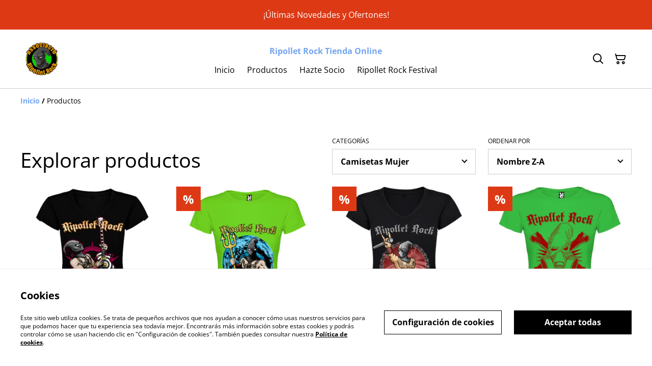

--- FILE ---
content_type: text/html; charset=UTF-8
request_url: https://tienda.ripolletrockfestival.com/productos?category=adccfc3d-eecf-4f09-a130-99377a2e520b&page=1&sortDirection=desc&sortField=name
body_size: 10479
content:
                                                                <!DOCTYPE html>
<html lang="es-ES" xmlns="http://www.w3.org/1999/xhtml">
<head itemscope itemtype="http://schema.org/WebSite">
                    <title>Productos | Ripollet Rock Tienda Online</title>
  <link rel="canonical" href="https://tienda.ripolletrockfestival.com/productos" />
        <meta http-equiv="Content-Type" content="text/html; charset=utf-8"/>
    <meta http-equiv="X-UA-Compatible" content="IE=edge,chrome=1"/>
    <meta name="viewport" content="width=device-width, initial-scale=1.0, maximum-scale=5.0">
        <meta property="og:title" itemprop='name' content="Productos | Ripollet Rock Tienda Online"/>
  <meta property="og:type" content="website"/>
  <meta property="og:url" itemprop="url" content="https://tienda.ripolletrockfestival.com/productos?category=adccfc3d-eecf-4f09-a130-99377a2e520b&amp;page=1&amp;sortDirection=desc&amp;sortField=name"/>
  <meta property="og:site_name" content="Ripollet Rock Tienda Online"/>
  <meta property="og:image" content="https://cdn.sumup.store/shops/48294269/settings/th240/5259a8d7-4817-4761-be68-f001f17586d0.jpeg" alt="Ripollet Rock Tienda Online"/>

    
    <link rel="shortcut icon" type="image/svg"
          href="https://cdn.sumup.store/shops/48294269/settings/th240/5259a8d7-4817-4761-be68-f001f17586d0.jpeg"/>
    




<style>
  :root {
    --color-affirmation: #387469;
    --color-attention: #de3915;
    --color-decoration: #eeece7;
    --color-link: #73a5f1;
    --color-link-rgb: 115, 165, 241;

    --affirmation-color-font: 255, 255, 255;
    --affirmation-color-font-invert: 0, 0, 0;

    --attention-color-font: 255, 255, 255;
    --attention-color-font-invert: 0, 0, 0;

    --decoration-color-font: 0, 0, 0;
    --decoration-color-font-hex: #000000;
    --decoration-color-font-invert: 255, 255, 255;

    --placeholder-fill-opacity: 0.08;
    --placeholder-content-fill-opacity: 1;

    --placeholder-fill-opacity-invert: 0.2;
    --placeholder-content-fill-opacity-invert: 0.7;

    --font-color-light-background: rgba(var(--decoration-color-font), 0.4);
    --font-color-mid-light-background: rgba(var(--decoration-color-font), 0.2);
    --font-color-super-light-background: rgba(var(--decoration-color-font), 0.1);

    --link-color-font: 0, 0, 0;
    --link-color-font-hex: #000000;
    --link-color-font-invert: 255, 255, 255;
  }
</style>

                <link rel="preload" href="https://static.sumup.com/online-store/fonts/open-sans-400.woff2" as="font" type="font/woff2" crossorigin="anonymous">
              <link rel="preload" href="https://static.sumup.com/online-store/fonts/open-sans-700.woff2" as="font" type="font/woff2" crossorigin="anonymous">
              <style>
          @font-face {
    font-family: 'Open Sans';
    src: url('https://static.sumup.com/online-store/fonts/open-sans-400.woff2') format('woff2');
    font-weight: 400;
    font-style: normal;
    font-display: swap;
  }
            @font-face {
    font-family: 'Open Sans';
    src: url('https://static.sumup.com/online-store/fonts/open-sans-700.woff2') format('woff2');
    font-weight: 700;
    font-style: normal;
    font-display: swap;
  }
                      
  :root {
    --font-heading: 'Open Sans';
    --font-heading-weight: 400;
    --font-text: 'Open Sans';
    --font-text-weight: 400;
    --font-label: 'Open Sans';
    --font-label-weight: 400;
  }
</style>
    



            <link rel="stylesheet" href="https://cdn.sumup.store/assets/v2484.0.0/storefront/theme.f25d2863.css">
        <link rel="stylesheet" href="https://cdn.sumup.store/assets/v2484.0.0/storefront/consentBanner.d3980cc7.css">
    
            <script nonce="UfSPc/95LMG9G4vDLw3zbA==">
            window.dataLayer = window.dataLayer || [];
            function gtag() { window.dataLayer.push(arguments); }
        </script>
        
            <!-- Google Tag Manager -->
        <script nonce="UfSPc/95LMG9G4vDLw3zbA==">(function(w,d,s,l,i){w[l]=w[l]||[];w[l].push({'gtm.start':
            new Date().getTime(),event:'gtm.js'});var f=d.getElementsByTagName(s)[0],
            j=d.createElement(s),dl=l!='dataLayer'?'&l='+l:'';j.async=true;j.src=
            'https://www.googletagmanager.com/gtm.js?id='+i+dl;f.parentNode.insertBefore(j,f);
          })(window,document,'script','dataLayer','GTM-KJVNV3D');</script>
        <!-- End Google Tag Manager -->
                                                                                                                                                    <script nonce="UfSPc/95LMG9G4vDLw3zbA==">
      const appInfo = {
        shopId: "fce8bc68-cd23-4735-b36a-9f96a7653cc1",
        checkoutApiUrl: "https://checkout.sumupstore.com",
      };
    </script>
            <script src="https://cdn.sumup.store/assets/v2484.0.0/storefront/runtime.ec4c3338.js" defer></script><script src="https://cdn.sumup.store/assets/v2484.0.0/storefront/vendor.978a1d39.js" defer></script><script src="https://cdn.sumup.store/assets/v2484.0.0/storefront/translator.f51d6f2b.js" defer></script>
</head>

<body tabindex="-1" id="storefrontBody" data-globals='{"shopInfo":{"domain":"https:\/\/tienda.ripolletrockfestival.com","uuid":"fce8bc68-cd23-4735-b36a-9f96a7653cc1","checkoutUrl":"https:\/\/checkout.sumupstore.com","currencyCode":"EUR","isPreviewMode":false,"locale":"es-ES","mch":"12b39f4c9929d4f046974c882cbe71d8d5b1697f14698c04f93bb25f2490d667","transactionalStatus":"transactional"},"settings":{"installmentsEnabled":false,"backToCheckout":false,"cartType":"full_page"},"translations":{"notificationError":"No se puede a\u00f1adir el producto a la cesta","productDescriptionShowLess":"Mostrar menos","productDescriptionShowMore":"Mostrar m\u00e1s"},"imagesUrl":{"productBlind":"https:\/\/cdn.sumup.store\/assets\/v2484.0.0\/storefront\/images\/product_blind.42469217.png","placeholderItem":"https:\/\/cdn.sumup.store\/assets\/v2484.0.0\/storefront\/images\/placeholder-item.82f7a244.svg","cartIcon":"https:\/\/cdn.sumup.store\/assets\/v2484.0.0\/storefront\/images\/header-cart-icon.b98de144.svg","cartDeleteIcon":"https:\/\/cdn.sumup.store\/assets\/v2484.0.0\/storefront\/images\/cart-remove-icon.c33934ab.svg","hamburgerMenu":"https:\/\/cdn.sumup.store\/assets\/v2484.0.0\/storefront\/images\/header-hamburger-menu.0f2115b4.svg","hamburgerMenuClose":"https:\/\/cdn.sumup.store\/assets\/v2484.0.0\/storefront\/images\/header-hamburger-close.ee19af5c.svg","bannerPlaceholder":"https:\/\/cdn.sumup.store\/assets\/v2484.0.0\/storefront\/images\/placeholder-banner.b18c1aa4.svg","text_and_imagePlaceholder":"https:\/\/cdn.sumup.store\/assets\/v2484.0.0\/storefront\/images\/placeholder-banner.b18c1aa4.svg","text_onlyPlaceholder":"https:\/\/cdn.sumup.store\/assets\/v2484.0.0\/storefront\/images\/placeholder-banner.b18c1aa4.svg","logoPlaceholder":"https:\/\/cdn.sumup.store\/assets\/v2484.0.0\/storefront\/images\/placeholder-logo.07eb53b3.svg"},"featurePolicy":["category_projections","modular_setup_v1","os_pages_migration","sumupstore_storefront_domain_find"],"initialReferer":null}' data-content-group="product_list"  >
<a href="#pageContentWrapper" class="skip-to-main-content-link">
    Skip to main content
</a>
<!-- Google Tag Manager (noscript) -->
<noscript><iframe src="https://www.googletagmanager.com/ns.html?id=GTM-KJVNV3D"
    height="0" width="0" style="display:none;visibility:hidden"></iframe></noscript>
<!-- End Google Tag Manager (noscript) -->
<div
  tabindex="0"
  id="notificationWrapper"
  data-selector="os-theme-notification"
  data-notification-type=""
  class="os-theme-notification">
    <span class="notification-message"></span>
</div>

<nav id="mobileNavigation" class="container-fluid p-0 navigation-mobile" data-selector="os-theme-navigation-mobile">
  <ul role="list">
                    <li data-selector="os-theme-header-navigation-mobile-elem-Inicio" role="listitem">
        <div class="submenu-action-wrapper">
          <a
            class="body-2-regular"
            href="https://tienda.ripolletrockfestival.com/"
            title="Inicio"
            
          >
            <span>Inicio</span>
          </a>
                  </div>
              </li>
                <li data-selector="os-theme-header-navigation-mobile-elem-Productos" role="listitem">
        <div class="submenu-action-wrapper">
          <a
            class="body-2-regular"
            href="https://tienda.ripolletrockfestival.com/productos"
            title="Productos"
            
          >
            <span>Productos</span>
          </a>
                  </div>
              </li>
                <li data-selector="os-theme-header-navigation-mobile-elem-Hazte Socio" role="listitem">
        <div class="submenu-action-wrapper">
          <a
            class="body-2-regular"
            href="https://docs.google.com/forms/d/13Q0goFvWBBH1DqK_n8x-If_OloOvyIRIsnJmDNIby_0/viewform?edit_requested=true"
            title="Hazte Socio"
            target="_blank"
          >
            <span>Hazte Socio</span>
          </a>
                  </div>
              </li>
                <li data-selector="os-theme-header-navigation-mobile-elem-Ripollet Rock Festival" role="listitem">
        <div class="submenu-action-wrapper">
          <a
            class="body-2-regular"
            href="https://www.ripolletrockfestival.com/"
            title="Ripollet Rock Festival"
            target="_blank"
          >
            <span>Ripollet Rock Festival</span>
          </a>
                  </div>
              </li>
      </ul>
</nav>
    <div id="announcementBar" class="has-link visible-true">
            <a href="https://tienda.ripolletrockfestival.com/productos" >
            <p>¡Últimas Novedades y Ofertones!</p>
        </a>
    </div>
<!-- OS Theme - Header section -->
    
        <header
        class="header header-1 scroll-type-scroll without-background menu-align-center logo-visibility-true  header-name-visibility-true has-actions   menu-align-center"
        data-selector="os-theme-header"
        id="os-theme-header"
>
    <div id="headerContainer" class="container px-lg-6 p-0">
        <div class="row header-row flex-nowrap">
                            <div class="col-auto searchbar-wrapper  is-hidden  d-lg-none" id="searchbarMobileWrapper">
                    <div class="searchbar-input">
    <div class="with-icon">
        <i aria-label="Buscar" id="searchbarSubmitIcon" class="icon icon-search"></i>
        <label for="searchbar">
            Buscar
        </label>
        <input id="searchbarInput" class="searchbar" type="text" placeholder="Buscar" />
    </div>
    <button aria-label="cerrar" type="button" class="shl--searchbar" data-cy="header-searchbar-close-button">
        <i class="icon icon-close" id="searchbarBtnMobileClose"></i>
    </button>
</div>

<div class="dropdown is-hidden" id="searchResultsMobile">
    <ul role="list">
    </ul>
</div>


                </div>
                        <div class="col-auto hamburger-menu-wrapper d-lg-none">
            <button aria-label="Menu" class="hamburger-menu"
                data-selector="os-theme-header-hamburger-menu">
            <i class="icon" data-selector="os-theme-header-hamburger-menu-icon"></i>
        </button>
    </div>
            <div class="col-auto logo-column">
                                    <div class="logo-wrapper"
     data-selector="os-theme-header-logo-wrapper">
                <a href="https://tienda.ripolletrockfestival.com/"
           title="Ripollet Rock Tienda Online">
            <div class="logo">
                <img
                     src="https://cdn.sumup.store/shops/48294269/settings/th480/5259a8d7-4817-4761-be68-f001f17586d0.jpeg"
                     style="width: 85px;"
                     alt="Ripollet Rock Tienda Online"
                     data-selector="os-theme-header-logo" />
            </div>
        </a>
        </div>
                            </div>
            <div class="menu-column" id="navWrapper">
                <div class="center-column align-center">
                                            <div class="store-name" data-selector="os-theme-header-store-name">
    <a href="https://tienda.ripolletrockfestival.com/"
       class="body-2-bold default-link"
       title="Ripollet Rock Tienda Online">
        <span>Ripollet Rock Tienda Online</span>
    </a>
</div>
                                                                <nav class="navigation" data-selector="os-theme-header-navigation">
    <ul class="d-none d-lg-flex" role="list">
                
                            <li class="navigation-item " data-selector="os-theme-header-navigation-elem-Inicio" role="listitem">
            <a
                                class="body-2-regular"
                href="https://tienda.ripolletrockfestival.com/"
                title="Inicio"
                
            >
                <span>Inicio</span>
            </a>
                        </li>
                            <li class="navigation-item " data-selector="os-theme-header-navigation-elem-Productos" role="listitem">
            <a
                                class="body-2-regular"
                href="https://tienda.ripolletrockfestival.com/productos"
                title="Productos"
                
            >
                <span>Productos</span>
            </a>
                        </li>
                            <li class="navigation-item " data-selector="os-theme-header-navigation-elem-Hazte Socio" role="listitem">
            <a
                                class="body-2-regular"
                href="https://docs.google.com/forms/d/13Q0goFvWBBH1DqK_n8x-If_OloOvyIRIsnJmDNIby_0/viewform?edit_requested=true"
                title="Hazte Socio"
                target="_blank"
            >
                <span>Hazte Socio</span>
            </a>
                        </li>
                            <li class="navigation-item " data-selector="os-theme-header-navigation-elem-Ripollet Rock Festival" role="listitem">
            <a
                                class="body-2-regular"
                href="https://www.ripolletrockfestival.com/"
                title="Ripollet Rock Festival"
                target="_blank"
            >
                <span>Ripollet Rock Festival</span>
            </a>
                        </li>
            </ul>
</nav>
                                    </div>
            </div>
                            <div class="col-auto searchbar-wrapper searchbar-desktop  is-hidden " id="searchbarDesktopWrapper">
                    <div class="with-icon">
    <i aria-label="Buscar" id="searchbarDesktopSubmitIcon" class="icon icon-search"></i>
    <label for="searchbar">
        Buscar
    </label>
    <input id="searchbarInputDesktop" class="searchbar" type="text" placeholder="Buscar" />
</div>
<div class="dropdown is-hidden is-desktop" id="searchResultsDesktop">
    <ul role="list">
    </ul>
</div>


                </div>
                        <div class="col-auto actions-col">
                <div class="header-right">
            <div class="searchbar-icon"
     data-selector="os-theme-header-searchbar">
    <button aria-label="Buscar" type="button" class="shl--searchbar d-none d-lg-flex" data-cy="header-small-open-searchbar" id="searchbarBtnDesktop">
        <i class="icon  icon-search"></i>
    </button>

    <!-- Mobile search trigger button -->
    <button aria-label="Buscar" type="button" class="shl--searchbar d-lg-none" data-cy="header-small-open-searchbar-mobile" id="searchbarBtnMobile">
        <i class="icon icon-search"></i>
    </button>
</div>
                  <div class="cart-items"
       id="osCartBtn"
       data-selector="os-theme-header-cart">
    <a aria-label="Cesta de la compra" href="https://tienda.ripolletrockfestival.com/cesta" class="shl--cart" data-cy="header-small-open-cart">
      <span class="shl--cart-quantity"></span>
      <i class="icon icon-cart"></i>
    </a>
  </div>
    </div>
            </div>
        </div>
    </div>
</header>




<div id="pageContentWrapper" class="body-content-mixed-height ">
                      <section class="container">
      <div class="col-12">
        <nav class="os-theme-breadcrumbs" aria-label="Breadcrumb" tabindex="0">
    <ol itemscope itemtype="https://schema.org/BreadcrumbList">
        <li itemprop="itemListElement" itemscope
            itemtype="https://schema.org/ListItem">
            <span class="separator" aria-hidden="true">/</span>
            <a itemprop="item" href="https://tienda.ripolletrockfestival.com" title="Inicio" data-type="home" >
                <span itemprop="name">Inicio</span>
            </a>
            <meta itemprop="position" content="1" />
        </li>
        <li itemprop="itemListElement" itemscope
            itemtype="https://schema.org/ListItem">
            <span class="separator" aria-hidden="true">/</span>
                            <span itemprop="name">Productos</span>
                        <meta itemprop="position" content="2" />
        </li>
                    </ol>
</nav>
      </div>
      

<div class="row product-list-header justify-content-between">
  <div class="col-lg-6">
    <h1 class="headline-4 headline-3-lg" data-selector="os-theme-products-list-headline">
     Explorar productos
    </h1>
  </div>
    <div class="col-md-6 col-lg-3">
    <div class="filter-wrappper">
      <label id="product-list-category-label" for="product-list-category" class="label" data-selector="os-theme-products-list-filters-categories-label">Categorías </label>
     <div class="select-wrapper">
      <select
              id="product-list-category"
              name="product-list-category"
              class="product-list-category-select"
              aria-labelledby="product-list-category-label"
      >
        <option  value="/productos">
          Todo
        </option>
                  <option  value="/productos?category=8645a972-0a02-43da-9be5-0b7ad36c6469">Accesorios</option>
                  <option  value="/productos?category=82fa94b0-fe63-46dc-9587-dfd64c358fac">Camisetas</option>
                  <option selected value="/productos?category=adccfc3d-eecf-4f09-a130-99377a2e520b">Camisetas Mujer</option>
                  <option  value="/productos?category=d462cedd-2ecb-4a19-9dfa-29128339649b">Camisetas Niño/a</option>
                  <option  value="/productos?category=7685b51b-bfe7-4fdd-b91d-f841ff1655dd">Pantalones</option>
              </select>
     </div>
    </div>
  </div>
      <div class="col-md-6 col-lg-3">
    <div class="filter-wrappper product-list-filters-wrapper">
      <label id="product-list-filters-label" for="product-list-filters" class="label" data-selector="os-theme-products-list-filters-sort-by-label">Ordenar por</label>
      <div class="select-wrapper">
        <select
                id="product-list-filters"
                name="product-list-filters"
                class="product-list-filters-select"
                aria-labelledby="product-list-filters-label"
        >
                      <option data-params="name-asc" value="/productos?category=adccfc3d-eecf-4f09-a130-99377a2e520b&amp;page=1&amp;sortDirection=asc&amp;sortField=name">Nombre A-Z</option>
                      <option data-params="name-desc" value="/productos?category=adccfc3d-eecf-4f09-a130-99377a2e520b&amp;page=1&amp;sortDirection=desc&amp;sortField=name">Nombre Z-A</option>
                      <option data-params="createdAt-asc" value="/productos?category=adccfc3d-eecf-4f09-a130-99377a2e520b&amp;page=1&amp;sortDirection=asc&amp;sortField=createdAt">Lo más antiguo</option>
                      <option data-params="createdAt-desc" value="/productos?category=adccfc3d-eecf-4f09-a130-99377a2e520b&amp;page=1&amp;sortDirection=desc&amp;sortField=createdAt">Lo más nuevo</option>
                      <option data-params="price-asc" value="/productos?category=adccfc3d-eecf-4f09-a130-99377a2e520b&amp;page=1&amp;sortDirection=asc&amp;sortField=price">Precio más bajo</option>
                      <option data-params="price-desc" value="/productos?category=adccfc3d-eecf-4f09-a130-99377a2e520b&amp;page=1&amp;sortDirection=desc&amp;sortField=price">Precio más alto</option>
                  </select>
      </div>
    </div>
  </div>
  </div>

    <div class="row gy-4 products-list">
              <div class="col-6 col-md-3">
  <a href="https://tienda.ripolletrockfestival.com/producto/camiseta-mujer-ripollet-rock-2025"
    class="list-product"
    data-item-id="f0d27024-40f5-4c87-8b82-b1582d83848c"
    data-item-name="Camiseta Mujer Ripollet Rock 2025"
    data-selector="list-product-view">
        <div class="list-product-image">
      <div class="img-wrapper">
                  <img src="
          https://images.sumup.com/img_265MP4EJ0J83VVSYTWCHWXRA6F/image.png"
            data-selector="os-theme-product-list-image"
            alt="Camiseta Mujer Ripollet Rock 2025" />
              </div>
    </div>
    <div class="list-product-info">
      <h3 class="body-2-bold body-1-bold-xl" data-selector="os-theme-product-list-name">
        Camiseta Mujer Ripollet Rock 2025
      </h3>
      <div class="list-product-price-wrapper">
                <div class="list-product-price">
            <span class="list-product-price-regular body-2-bold-xs body-1-bold-sm body-2-bold-md body-1-bold-lg " data-selector="os-theme-product-list-price-regular">15,00 €</span>
                      </div>
      </div>
              <div class="list-product-info-variants label">Más variantes disponibles</div>
          </div>
  </a>
</div>
              <div class="col-6 col-md-3">
  <a href="https://tienda.ripolletrockfestival.com/producto/camiseta-mujer-ripollet-rock-2023"
    class="list-product"
    data-item-id="25f80ae3-2468-42c6-8c24-2e58eee6bf17"
    data-item-name="Camiseta Mujer Ripollet Rock 2023"
    data-selector="list-product-view">
          <span class="list-product-discount">%</span>
        <div class="list-product-image">
      <div class="img-wrapper">
                  <img src="
          https://images.sumup.com/img_4TQ3AXD8RG8P9AKBHS74QMFP6A/image.png"
            data-selector="os-theme-product-list-image"
            alt="Camiseta Mujer Ripollet Rock 2023" />
              </div>
    </div>
    <div class="list-product-info">
      <h3 class="body-2-bold body-1-bold-xl" data-selector="os-theme-product-list-name">
        Camiseta Mujer Ripollet Rock 2023
      </h3>
      <div class="list-product-price-wrapper">
                <div class="list-product-price">
            <span class="list-product-price-regular body-2-bold-xs body-1-bold-sm body-2-bold-md body-1-bold-lg list-product-price-discount" data-selector="os-theme-product-list-price-regular">8,00 €</span>
                          <span class="list-product-base-price body-2-regular-xs body-1-regular-sm body-2-regular-md body-1-regular-lg" data-selector="os-theme-product-list-base-price">
                12,00 €</span>
                    </div>
      </div>
              <div class="list-product-info-variants label">Más variantes disponibles</div>
          </div>
  </a>
</div>
              <div class="col-6 col-md-3">
  <a href="https://tienda.ripolletrockfestival.com/producto/camiseta-mujer-ripollet-rock-2022"
    class="list-product"
    data-item-id="0E4EE7EC-2734-4F98-974D-DFACA2D66220"
    data-item-name="Camiseta Mujer Ripollet Rock 2022"
    data-selector="list-product-view">
          <span class="list-product-discount">%</span>
        <div class="list-product-image">
      <div class="img-wrapper">
                  <img src="
          https://images.sumup.com/img_0E5VEEYGXG8508RAQ9HCG47XHN/image.png"
            data-selector="os-theme-product-list-image"
            alt="Camiseta Mujer Ripollet Rock 2022" />
              </div>
    </div>
    <div class="list-product-info">
      <h3 class="body-2-bold body-1-bold-xl" data-selector="os-theme-product-list-name">
        Camiseta Mujer Ripollet Rock 2022
      </h3>
      <div class="list-product-price-wrapper">
                <div class="list-product-price">
            <span class="list-product-price-regular body-2-bold-xs body-1-bold-sm body-2-bold-md body-1-bold-lg list-product-price-discount" data-selector="os-theme-product-list-price-regular">8,00 €</span>
                          <span class="list-product-base-price body-2-regular-xs body-1-regular-sm body-2-regular-md body-1-regular-lg" data-selector="os-theme-product-list-base-price">
                12,00 €</span>
                    </div>
      </div>
              <div class="list-product-info-variants label">Más variantes disponibles</div>
          </div>
  </a>
</div>
              <div class="col-6 col-md-3">
  <a href="https://tienda.ripolletrockfestival.com/producto/camiseta-mujer-ripollet-rock-2021"
    class="list-product"
    data-item-id="d002c885-2e7c-4bc5-80a2-099c78712697"
    data-item-name="Camiseta Mujer Ripollet Rock 2021"
    data-selector="list-product-view">
          <span class="list-product-discount">%</span>
        <div class="list-product-image">
      <div class="img-wrapper">
                  <img src="
          https://images.sumup.com/img_7G5EV7T5KQ86DRPRQSZBK40XAZ/image.png"
            data-selector="os-theme-product-list-image"
            alt="Camiseta Mujer Ripollet Rock 2021" />
              </div>
    </div>
    <div class="list-product-info">
      <h3 class="body-2-bold body-1-bold-xl" data-selector="os-theme-product-list-name">
        Camiseta Mujer Ripollet Rock 2021
      </h3>
      <div class="list-product-price-wrapper">
                <div class="list-product-price">
            <span class="list-product-price-regular body-2-bold-xs body-1-bold-sm body-2-bold-md body-1-bold-lg list-product-price-discount" data-selector="os-theme-product-list-price-regular">5,00 €</span>
                          <span class="list-product-base-price body-2-regular-xs body-1-regular-sm body-2-regular-md body-1-regular-lg" data-selector="os-theme-product-list-base-price">
                10,00 €</span>
                    </div>
      </div>
              <div class="list-product-info-variants label">Más variantes disponibles</div>
          </div>
  </a>
</div>
              <div class="col-6 col-md-3">
  <a href="https://tienda.ripolletrockfestival.com/producto/camiseta-mujer-ripollet-rock-2019"
    class="list-product"
    data-item-id="20555d54-ea0c-4bbe-97ab-002fa987fe62"
    data-item-name="Camiseta Mujer Ripollet Rock 2019"
    data-selector="list-product-view">
          <span class="list-product-discount">%</span>
        <div class="list-product-image">
      <div class="img-wrapper">
                  <img src="
          https://images.sumup.com/img_2E79FH8Y0V8MCR2EVC5F5XS5JX/image.png"
            data-selector="os-theme-product-list-image"
            alt="Camiseta Mujer Ripollet Rock 2019" />
              </div>
    </div>
    <div class="list-product-info">
      <h3 class="body-2-bold body-1-bold-xl" data-selector="os-theme-product-list-name">
        Camiseta Mujer Ripollet Rock 2019
      </h3>
      <div class="list-product-price-wrapper">
                <div class="list-product-price">
            <span class="list-product-price-regular body-2-bold-xs body-1-bold-sm body-2-bold-md body-1-bold-lg list-product-price-discount" data-selector="os-theme-product-list-price-regular">5,00 €</span>
                          <span class="list-product-base-price body-2-regular-xs body-1-regular-sm body-2-regular-md body-1-regular-lg" data-selector="os-theme-product-list-base-price">
                10,00 €</span>
                    </div>
      </div>
              <div class="list-product-info-variants label">Más variantes disponibles</div>
          </div>
  </a>
</div>
              <div class="col-6 col-md-3">
  <a href="https://tienda.ripolletrockfestival.com/producto/camiseta-mujer-ripollet-rock-2018"
    class="list-product"
    data-item-id="7004c0d4-f87c-4d86-b10d-86da9ed330bb"
    data-item-name="Camiseta Mujer Ripollet Rock 2018"
    data-selector="list-product-view">
          <span class="list-product-discount">%</span>
        <div class="list-product-image">
      <div class="img-wrapper">
                  <img src="
          https://images.sumup.com/img_42NPNG84NC8GAB0D3C23NYS3T2/image.png"
            data-selector="os-theme-product-list-image"
            alt="Camiseta Mujer Ripollet Rock 2018" />
              </div>
    </div>
    <div class="list-product-info">
      <h3 class="body-2-bold body-1-bold-xl" data-selector="os-theme-product-list-name">
        Camiseta Mujer Ripollet Rock 2018
      </h3>
      <div class="list-product-price-wrapper">
                <div class="list-product-price">
            <span class="list-product-price-regular body-2-bold-xs body-1-bold-sm body-2-bold-md body-1-bold-lg list-product-price-discount" data-selector="os-theme-product-list-price-regular">5,00 €</span>
                          <span class="list-product-base-price body-2-regular-xs body-1-regular-sm body-2-regular-md body-1-regular-lg" data-selector="os-theme-product-list-base-price">
                10,00 €</span>
                    </div>
      </div>
              <div class="list-product-info-variants label">Más variantes disponibles</div>
          </div>
  </a>
</div>
              <div class="col-6 col-md-3">
  <a href="https://tienda.ripolletrockfestival.com/producto/camiseta-mujer-ripollet-rock-2017"
    class="list-product"
    data-item-id="aade0f5d-dc13-4966-87c4-4b1c9e44fc35"
    data-item-name="Camiseta Mujer Ripollet Rock 2017"
    data-selector="list-product-view">
          <span class="list-product-discount">%</span>
        <div class="list-product-image">
      <div class="img-wrapper">
                  <img src="
          https://images.sumup.com/img_5DTX02SH8A9XKB8BY7TRZGECTS/image.png"
            data-selector="os-theme-product-list-image"
            alt="Camiseta Mujer Ripollet Rock 2017" />
              </div>
    </div>
    <div class="list-product-info">
      <h3 class="body-2-bold body-1-bold-xl" data-selector="os-theme-product-list-name">
        Camiseta Mujer Ripollet Rock 2017
      </h3>
      <div class="list-product-price-wrapper">
                  <span class="product-sold-out-label">Agotado</span>
                <div class="list-product-price">
            <span class="list-product-price-regular body-2-bold-xs body-1-bold-sm body-2-bold-md body-1-bold-lg list-product-price-discount" data-selector="os-theme-product-list-price-regular">5,00 €</span>
                          <span class="list-product-base-price body-2-regular-xs body-1-regular-sm body-2-regular-md body-1-regular-lg" data-selector="os-theme-product-list-base-price">
                10,00 €</span>
                    </div>
      </div>
              <div class="list-product-info-variants label">Más variantes disponibles</div>
          </div>
  </a>
</div>
              <div class="col-6 col-md-3">
  <a href="https://tienda.ripolletrockfestival.com/producto/camiseta-mujer-ripollet-rock-2015"
    class="list-product"
    data-item-id="06d0c4cc-4c28-4f6f-9956-8be052b8d9b9"
    data-item-name="Camiseta Mujer Ripollet Rock 2015"
    data-selector="list-product-view">
          <span class="list-product-discount">%</span>
        <div class="list-product-image">
      <div class="img-wrapper">
                  <img src="
          https://images.sumup.com/img_4G6ASY6N768PBB901ZNG5NENS5/image.png"
            data-selector="os-theme-product-list-image"
            alt="Camiseta Mujer Ripollet Rock 2015" />
              </div>
    </div>
    <div class="list-product-info">
      <h3 class="body-2-bold body-1-bold-xl" data-selector="os-theme-product-list-name">
        Camiseta Mujer Ripollet Rock 2015
      </h3>
      <div class="list-product-price-wrapper">
                <div class="list-product-price">
            <span class="list-product-price-regular body-2-bold-xs body-1-bold-sm body-2-bold-md body-1-bold-lg list-product-price-discount" data-selector="os-theme-product-list-price-regular">5,00 €</span>
                          <span class="list-product-base-price body-2-regular-xs body-1-regular-sm body-2-regular-md body-1-regular-lg" data-selector="os-theme-product-list-base-price">
                10,00 €</span>
                    </div>
      </div>
              <div class="list-product-info-variants label">Más variantes disponibles</div>
          </div>
  </a>
</div>
              <div class="col-6 col-md-3">
  <a href="https://tienda.ripolletrockfestival.com/producto/camiseta-mujer-ripollet-rock-2015-2016"
    class="list-product"
    data-item-id="e60c1134-fd4f-405b-aa8b-be6cb6df4860"
    data-item-name="Camiseta Mujer Ripollet Rock 2015"
    data-selector="list-product-view">
          <span class="list-product-discount">%</span>
        <div class="list-product-image">
      <div class="img-wrapper">
                  <img src="
          https://images.sumup.com/img_33RKNQSW348T3SDVKPYQ1QST7B/image.png"
            data-selector="os-theme-product-list-image"
            alt="Camiseta Mujer Ripollet Rock 2015" />
              </div>
    </div>
    <div class="list-product-info">
      <h3 class="body-2-bold body-1-bold-xl" data-selector="os-theme-product-list-name">
        Camiseta Mujer Ripollet Rock 2015
      </h3>
      <div class="list-product-price-wrapper">
                <div class="list-product-price">
            <span class="list-product-price-regular body-2-bold-xs body-1-bold-sm body-2-bold-md body-1-bold-lg list-product-price-discount" data-selector="os-theme-product-list-price-regular">5,00 €</span>
                          <span class="list-product-base-price body-2-regular-xs body-1-regular-sm body-2-regular-md body-1-regular-lg" data-selector="os-theme-product-list-base-price">
                10,00 €</span>
                    </div>
      </div>
              <div class="list-product-info-variants label">Más variantes disponibles</div>
          </div>
  </a>
</div>
              <div class="col-6 col-md-3">
  <a href="https://tienda.ripolletrockfestival.com/producto/camiseta-mujer-25-aniversario-ripollet-rock"
    class="list-product"
    data-item-id="ef7ed7e2-a423-4ea1-a1dd-65f673cfff9b"
    data-item-name="Camiseta Mujer 25 Aniversario Ripollet Rock"
    data-selector="list-product-view">
          <span class="list-product-discount">%</span>
        <div class="list-product-image">
      <div class="img-wrapper">
                  <img src="
          https://images.sumup.com/img_6EW0VNGM5K85XVKMSJ5CWQG56D/image.png"
            data-selector="os-theme-product-list-image"
            alt="Camiseta Mujer 25 Aniversario Ripollet Rock" />
              </div>
    </div>
    <div class="list-product-info">
      <h3 class="body-2-bold body-1-bold-xl" data-selector="os-theme-product-list-name">
        Camiseta Mujer 25 Aniversario Ripollet Rock
      </h3>
      <div class="list-product-price-wrapper">
                <div class="list-product-price">
            <span class="list-product-price-regular body-2-bold-xs body-1-bold-sm body-2-bold-md body-1-bold-lg list-product-price-discount" data-selector="os-theme-product-list-price-regular">5,00 €</span>
                          <span class="list-product-base-price body-2-regular-xs body-1-regular-sm body-2-regular-md body-1-regular-lg" data-selector="os-theme-product-list-base-price">
                10,00 €</span>
                    </div>
      </div>
              <div class="list-product-info-variants label">Más variantes disponibles</div>
          </div>
  </a>
</div>
              <div class="col-6 col-md-3">
  <a href="https://tienda.ripolletrockfestival.com/producto/camiseta-marron-mujer-ripollet-rock-2022"
    class="list-product"
    data-item-id="4ef4c4f7-5732-4c03-a237-6b4be797e743"
    data-item-name="Camiseta Marrón Mujer Ripollet Rock 2022"
    data-selector="list-product-view">
          <span class="list-product-discount">%</span>
        <div class="list-product-image">
      <div class="img-wrapper">
                  <img src="
          https://images.sumup.com/img_0ZGQHEGZXS8FWTH6FJMYM527A3/image.png"
            data-selector="os-theme-product-list-image"
            alt="Camiseta Marrón Mujer Ripollet Rock 2022" />
              </div>
    </div>
    <div class="list-product-info">
      <h3 class="body-2-bold body-1-bold-xl" data-selector="os-theme-product-list-name">
        Camiseta Marrón Mujer Ripollet Rock 2022
      </h3>
      <div class="list-product-price-wrapper">
                <div class="list-product-price">
            <span class="list-product-price-regular body-2-bold-xs body-1-bold-sm body-2-bold-md body-1-bold-lg list-product-price-discount" data-selector="os-theme-product-list-price-regular">7,00 €</span>
                          <span class="list-product-base-price body-2-regular-xs body-1-regular-sm body-2-regular-md body-1-regular-lg" data-selector="os-theme-product-list-base-price">
                12,00 €</span>
                    </div>
      </div>
              <div class="list-product-info-variants label">Más variantes disponibles</div>
          </div>
  </a>
</div>
          </div>
    
  </section>
</div>
<div id="sideCart" class="shl--cart-widget hide">
  <div class="shl--cart-widget-inner">
    <div class="shl--cart-header">
      <span id="sideCartCloseButton"
        class="shl--icon-wrapper"
        data-cy="cart-widget-close-button">
        <i class="icon-chevron-right-light"></i>
      </span>
      <h2 class="body-2-bold body-1-bold-lg"
        data-selector="os-theme-side-shopping-cart-title">
        Cesta de la compra
      </h2>
    </div>

    <div id="itemSoldOutNotification" class='hidden'>
      <i class='icon icon-exclamation'></i>
      <h6 class='body-2-bold'>Agotado</h6>
      <p class='body-2-regular'>Lo sentimos, nos hemos quedado sin existencias de uno o más productos. Tu cesta se ha actualizado.</p>
    </div>

    <div class="shl--cart-elements">
      <ul role="list" id="sideCartItemsList" class="cart--list"></ul>
    </div>

    <div id="sideCartEmptyState"
      data-cy="cart-widget-empty-wrapper"
      class="shl--cart-empty-cover">
      <div class="shl--single-cart-empty-icon-wrapper"
        data-cy="cart-widget-empty-image">
        <i class="icon-cart"></i>
      </div>
      <p data-cy="cart-widget-empty-label">
        Tu cesta está vacía
      </p>
    </div>
    <div id="cartSummary" class="shl--cart-summary hidden">
  <div class="cart-message-accordion">
    <span class="cart-message-accordion__header" data-selector="os-cart-accordion-header">
      <button class="cart-message-accordion__header__button" type="button">
        Mensaje para el comerciante
        <i class="icon icon-chevron-down"></i>
      </button>
    </span>
    <div class="cart-message-accordion__content">
      <div class="cart-message-accordion__content__inner">
        <label class="visually-hidden" for="cartMessage">Mensaje para el comerciante</label>
        <textarea aria-label="Añade un nota" aria-describedby="hint" id="cartMessage" name="os-cart-message-input"  placeholder="Añade un nota" rows="4" maxlength="300"  data-selector="os-cart-message-input"></textarea>
        <span id="hint" class="cart--message-input-validation"></span>
      </div>
    </div>
  </div>
  <div class="cart--subtotal">
    <span data-selector="os-cart-summary-subtotal-label">
      Subtotal
    </span>
    <span id="cartSummarySubtotal"
      data-selector="os-cart-summary-subtotal-value">

    </span>
  </div>
  <div class="cart--shipping">
    <span data-selector="os-cart-summary-shipping-label">
      Envío
    </span>
    <span data-selector="os-cart-summary-shipping-value">
      calculado en el momento del pago
    </span>
  </div>
  <div class="cart--sum">
    <div class="sum-tax-wrapper">
      <span data-selector="os-cart-summary-total-label">
        Total
      </span>
      <span id="cartSummaryTax" data-selector="os-cart-summary-tax-label">
      </span>
    </div>
    <span id="cartSummaryTotal" data-selector="os-cart-summary-total-value">

    </span>
  </div>
  <div class="shl--checkout-btn checkout--cart visible">
    <button id="goToCheckout"
      class="btn btn-1 btn-small cart-checkout-button"
      data-cy="cart-widget-go-to-checkout">
      <span>
        Pago
      </span>
    </button>
  </div>
    <a id="returnToProducts"
       href="/productos"
       class="btn btn-1 btn-small cart-return-to-products-button hidden"
       data-cy="cart-widget-return-to-products"
    >
      <span>
        Volver a productos
      </span>
    </a>
</div>
  </div>
</div>

<footer class="p-0 footer " data-selector="os-theme-footer">
<div class="footer-main ">
    <div class="container px-lg-6">
        <div class="row footer-row">
            <nav class="col-12 footer-navigation " data-selector="os-theme-footer-navigation">
                <ul role="list" class="row footer-navigation-wrapper justify-content-center">
                                                                    <li role="listitem" class="col-2">
                            <a
                                                             href="https://tienda.ripolletrockfestival.com/contacto"
                               title="Contacto"
                               data-link-target="contact"
                               data-link-type="page"
                               
                            >
                                Contacto
                            </a>
                                                    </li>
                                                                    <li role="listitem" class="col-2">
                            <a
                                                             href="https://tienda.ripolletrockfestival.com/pagina/terminos-y-condiciones"
                               title="Términos Legales"
                               data-link-target="23f317fc-e36b-4bd0-9d2e-e389a9924a67"
                               data-link-type="page"
                               
                            >
                                Términos Legales
                            </a>
                                                    </li>
                                                                    <li role="listitem" class="col-2">
                            <a
                                                             href="https://tienda.ripolletrockfestival.com/pagina/politica-de-privacidad"
                               title="Política Privacidad"
                               data-link-target="f6037e8e-85b1-4c9d-a079-84b3f6164c0f"
                               data-link-type="page"
                               
                            >
                                Política Privacidad
                            </a>
                                                    </li>
                                                                    <li role="listitem" class="col-2">
                            <a
                                                             href="https://tienda.ripolletrockfestival.com/politica-de-cookies"
                               title="Política Cookies"
                               data-link-target="cookie_policy"
                               data-link-type="page"
                               
                            >
                                Política Cookies
                            </a>
                                                    </li>
                                                                    <li role="listitem" class="col-2">
                            <a
                                                             href="https://www.ripolletrockfestival.com/"
                               title="Ripollet Rock Festival"
                               data-link-target="https://www.ripolletrockfestival.com/"
                               data-link-type="custom"
                               target="_blank"
                            >
                                Ripollet Rock Festival
                            </a>
                                                            <ul role="list" class="footer-sub-menu">
                                                                                                                    <li role="listitem">
                                            <a
                                                                                                        href="https://tienda.ripolletrockfestival.com/pagina/hazte-socio"
                                                    title="Hazte Socio"
                                                    data-link-target="7f89763c-0bd8-4bb1-a30e-79d58efb3dcb"
                                                    data-link-type="page"
                                                    
                                            >
                                                Hazte Socio
                                            </a>
                                        </li>
                                                                    </ul>
                                                    </li>
                                    </ul>
            </nav>
                        <div class="col-12 d-flex justify-content-center footer-socials">
                <ul class="social-links" role="list">
                                        <li role="listitem"><a href="https://facebook.com/ripolletrock" rel="noreferrer" target="_blank"><i class="icon-facebook" data-selector="os-theme-footer-fb-icon-mobile"></i></a></li>
                                                          <li role="listitem"><a href="https://instagram.com/ripolletrock" rel="noreferrer" target="_blank"><i class="icon-instagram" data-selector="os-theme-footer-instagram-icon-mobile"></i></a></li>
                                                                                        </ul>
            </div>
                    </div>
            </div>
  </div>
  <div class="footer-copyrights">
    <div class="container px-lg-6 copyrights-wrapper">
      <div class="row">
        <div class="col col-12 col-md-7 copyrights-column">
            <div class="copyrights" data-selector="os-theme-footer-copyrights"><span>&#169; 2026</span><span>Ripollet Rock Tienda Online</span></div>
        </div>
        <div class="col col-12 col-md-5">
            <div class="footer-logo" data-selector="os-theme-footer-powered"> powered by
                <a href="//sumup.com" rel="nofollow">
                    <img width="84" height="24" src="https://cdn.sumup.store/assets/v2484.0.0/storefront/images/sumup-footer-logo.7a423614.svg" alt="SumUp Inicio" data-selector="os-theme-footer-whatsapp-icon-mobile">
                </a>
            </div>
        </div>
      </div>
    </div>
  </div>
</footer>
    <div class="cookie-banner" id="cookie-banner" data-selector="cookie-banner" hidden aria-hidden="true">
  <div class="container">
    <div class="row align-items-center">
      <div class="cookie-banner-description col col-12 col-md-7" data-selector="cookie-banner-description">
        <h3 class="body-1-bold" data-selector="cookie-banner-description-header">Cookies</h3>
        <p class="body-3-regular" data-selector="cookie-banner-description-content">Este sitio web utiliza cookies. Se trata de pequeños archivos que nos ayudan a conocer cómo usas nuestros servicios para que podamos hacer que tu experiencia sea todavía mejor. Encontrarás más información sobre estas cookies y podrás controlar cómo se usan haciendo clic en &quot;Configuración de cookies&quot;. También puedes consultar nuestra <a href="/politica-de-cookies" target="_blank" title="Política de cookies">Política de cookies</a>.</p>
      </div>
      <div class="col col-12 col-md-5" data-selector="cookie-banner-actions">
        <div class="cookie-banner-actions">
          <button data-selector="cookie-banner-accept-button" type="submit" class="btn btn-1 btn-small cookie-banner-accept-button">
            <span data-selector="cookie-banner-accept-button-text">Aceptar todas</span>
          </button>
          <button data-selector="cookie-banner-settings-button" type="submit" class="btn btn-2 btn-small cookie-banner-settings-button" id="cookie-banner-settings-button">
            <span data-selector="cookie-banner-settings-button-text">Configuración de cookies</span>
          </button>
        </div>
      </div>
    </div>
  </div>
</div>

<div class="cookie-settings" id="cookie-settings" data-selector="cookie-settings" hidden aria-hidden="true">
  <div class="container">
    <div class="row">
      <div class="cookie-settings-description col col-12 col-xl-4" data-selector="cookie-settings-description">
        <h3 class="body-1-bold" data-selector="cookie-settings-description-header">Preferencias de cookies</h3>
        <p class="body-3-regular" data-selector="cookie-settings-description-content">Algunas cookies son necesarias para el funcionamiento del sitio web. Otras son cookies de rendimiento opcionales que nos ayudan a comprender cómo interaccionan nuestros usuarios con el sitio web. Al aceptar el uso de estas cookies, nos ayudas a ofrecerte un mejor sitio web. Para obtener más información sobre las cookies utilizadas en este sitio web, consulta nuestra <a href="/politica-de-cookies" title="Política de cookies">Política de cookies</a>.</p>
      </div>
      <div class="col col-12 col-xl-8">
        <div class="cookie-settings-details col col-12" data-selector="cookie-settings-details">
          <div class="cookie-settings-details-performance" data-selector="cookie-settings-details-performance">
            <h3 class="body-2-bold" data-selector="cookie-settings-details-performance-header">Cookies de rendimiento</h3>
            <p class="body-3-regular" data-selector="cookie-settings-details-performance-content">Estas cookies cuentan las visitas al sitio web y pueden ver de dónde proceden los visitantes para poder así mejorar el rendimiento de nuestro sitio web. Las cookies nos indican cuáles son las páginas más y menos populares, y nos enseñan cómo se mueve la gente por el sitio web. Toda la información que recogen estas cookies se agrega, por lo que es anónima. Si no permites estas cookies, no podremos saber cuál es el rendimiento del sitio web.</p>
            <div class="toggle" data-selector="cookie-settings-details-performance-toggle">
              <input type="checkbox" id="togglePerformance">
              <label for="togglePerformance">
                <span id="togglePerformanceLabelOn">
                  Encendido
                </span>
                <span id="togglePerformanceLabelOff" class="d-none">
                  Apagado
                </span>
              </label>
            </div>
          </div>
        </div>
        <div class="cookie-settings-actions col col-12" data-selector="cookie-settings-actions">
          <button data-selector="cookie-settings-accept-button" type="submit" class="btn btn-1 btn-small cookie-banner-accept-button">
            <span data-selector="cookie-settings-accept-button-text">Aceptar todas</span>
          </button>
          <button data-selector="cookie-settings-save-button" type="submit" class="btn btn-2 btn-small cookie-settings-save-button" id="cookie-settings-save-button">
            <span data-selector="cookie-settings-save-button-text">Guardar ajustes</span>
          </button>
        </div>
      </div>
    </div>
  </div>
</div>
    <script src="https://cdn.sumup.store/assets/v2484.0.0/storefront/shared.2e1945e4.js" defer></script>
            <script src="https://cdn.sumup.store/assets/v2484.0.0/storefront/analytics.83893505.js" defer></script>
        <script src="https://tienda.ripolletrockfestival.com/translations/os_theme?locales=es_ES,en" defer></script>
    <script src="https://cdn.sumup.store/assets/v2484.0.0/storefront/theme.64e9de57.js" defer></script>
    <script src="https://cdn.sumup.store/assets/v2484.0.0/storefront/cart.1601b053.js" defer></script>
    <script src="https://cdn.sumup.store/assets/v2484.0.0/storefront/searchbar.eb4758cd.js" defer></script>
    <script src="https://cdn.sumup.store/assets/v2484.0.0/storefront/menuItems.32227805.js" defer></script>
        <script src="https://cdn.sumup.store/assets/v2484.0.0/storefront/gallery.41f12697.js" defer></script>
    <script src="https://cdn.sumup.store/assets/v2484.0.0/storefront/variants.d68214e5.js" defer></script>
        <script src="https://cdn.sumup.store/assets/v2484.0.0/storefront/consentBanner.404f0721.js" defer></script>
    <script src="https://cdn.sumup.store/assets/v2484.0.0/storefront/navigation.738f69d0.js" defer></script>
    <script src="https://cdn.sumup.store/assets/v2484.0.0/storefront/notification.59dd42b8.js" defer></script>
    <script src="https://cdn.sumup.store/assets/v2484.0.0/storefront/upsell.48e124fc.js" defer></script>
        </body>
</html>


--- FILE ---
content_type: text/css
request_url: https://cdn.sumup.store/assets/v2484.0.0/storefront/theme.f25d2863.css
body_size: 40943
content:
@charset "UTF-8";@keyframes splide-loading{0%{transform:rotate(0)}to{transform:rotate(1turn)}}.splide__track--draggable{-webkit-touch-callout:none;-webkit-user-select:none;-ms-user-select:none;user-select:none}.splide__track--fade>.splide__list>.splide__slide{margin:0!important;opacity:0;z-index:0}.splide__track--fade>.splide__list>.splide__slide.is-active{opacity:1;z-index:1}.splide--rtl{direction:rtl}.splide__track--ttb>.splide__list{display:block}.splide__container{box-sizing:border-box;position:relative}.splide__list{backface-visibility:hidden;display:-ms-flexbox;display:flex;height:100%;margin:0!important;padding:0!important}.splide.is-initialized:not(.is-active) .splide__list{display:block}.splide__pagination{-ms-flex-align:center;align-items:center;display:-ms-flexbox;display:flex;-ms-flex-wrap:wrap;flex-wrap:wrap;-ms-flex-pack:center;justify-content:center;margin:0;pointer-events:none}.splide__pagination li{display:inline-block;line-height:1;list-style-type:none;margin:0;pointer-events:auto}.splide:not(.is-overflow) .splide__pagination{display:none}.splide__progress__bar{width:0}.splide{position:relative;visibility:hidden}.splide.is-initialized,.splide.is-rendered{visibility:visible}.splide__slide{backface-visibility:hidden;box-sizing:border-box;-ms-flex-negative:0;flex-shrink:0;list-style-type:none!important;margin:0;position:relative}.splide__slide img{vertical-align:bottom}.splide__spinner{animation:splide-loading 1s linear infinite;border:2px solid #999;border-left-color:#0000;border-radius:50%;bottom:0;contain:strict;display:inline-block;height:20px;left:0;margin:auto;position:absolute;right:0;top:0;width:20px}.splide__sr{clip:rect(0 0 0 0);border:0;height:1px;margin:-1px;overflow:hidden;padding:0;position:absolute;width:1px}.splide__toggle.is-active .splide__toggle__play,.splide__toggle__pause{display:none}.splide__toggle.is-active .splide__toggle__pause{display:inline}.splide__track{overflow:hidden;position:relative;z-index:0}.glightbox-container{height:100%;left:0;overflow:hidden;position:fixed;top:0;touch-action:none;width:100%;z-index:999999!important;-webkit-text-size-adjust:100%;-moz-text-size-adjust:100%;text-size-adjust:100%;backface-visibility:hidden;outline:0}.glightbox-container.inactive{display:none}.glightbox-container .gcontainer{height:100%;overflow:hidden;position:relative;width:100%;z-index:9999}.glightbox-container .gslider{align-items:center;display:flex!important;height:100%;justify-content:center;left:0;overflow:hidden;position:relative;top:0;transform:translateZ(0);transition:transform .4s ease;width:100%}.glightbox-container .gslide{align-items:center;display:flex;justify-content:center;opacity:0;position:absolute;-webkit-user-select:none;user-select:none;width:100%}.glightbox-container .gslide.current{opacity:1;position:relative;z-index:99999}.glightbox-container .gslide.prev{opacity:1;z-index:9999}.glightbox-container .gslide-inner-content{width:100%}.glightbox-container .ginner-container{display:flex;flex-direction:column;height:100vh;justify-content:center;margin:auto;max-width:100%;position:relative;width:100%}.glightbox-container .ginner-container.gvideo-container{width:100%}.glightbox-container .ginner-container.desc-bottom,.glightbox-container .ginner-container.desc-top{flex-direction:column}.glightbox-container .ginner-container.desc-left,.glightbox-container .ginner-container.desc-right{max-width:100%!important}.gslide iframe,.gslide video{border:none;min-height:165px;outline:0!important;-webkit-overflow-scrolling:touch;touch-action:auto}.gslide:not(.current){pointer-events:none}.gslide-image{align-items:center}.gslide-image img{border:none;display:block;float:none;height:auto;margin:auto;max-height:100vh;max-width:100vw;min-width:200px;object-fit:cover;outline:0;padding:0;touch-action:none;-webkit-user-select:none;user-select:none;width:auto}.desc-bottom .gslide-image img,.desc-top .gslide-image img{width:auto}.desc-left .gslide-image img,.desc-right .gslide-image img{max-width:100%;width:auto}.gslide-image img.zoomable{position:relative}.gslide-image img.dragging{cursor:grabbing!important;transition:none}.gslide-video{max-width:100vh;position:relative;width:100%!important}.gslide-video .plyr__poster-enabled.plyr--loading .plyr__poster{display:none}.gslide-video .gvideo-wrapper{margin:auto;width:100%}.gslide-video:before{background:#ff000057;content:"";display:none;height:100%;position:absolute;width:100%}.gslide-video.playing:before{display:none}.gslide-video.fullscreen{height:75vh;max-width:100%!important;min-width:100%}.gslide-video.fullscreen video{max-width:100%!important;width:100%!important}.gslide-inline{background:#fff;margin:auto;max-height:calc(100vh - 40px);max-width:100%;overflow:auto;text-align:left}.gslide-inline .ginlined-content{padding:20px;width:100%}.gslide-inline .dragging{cursor:grabbing!important;transition:none}.ginlined-content{display:block!important;opacity:1;overflow:auto}.gslide-external{background:#fff;display:flex;height:100%;max-height:75vh;min-width:100%;overflow:auto;padding:0;width:100%}.gslide-media{display:flex;width:auto}.zoomed .gslide-media{box-shadow:none!important}.desc-bottom .gslide-media,.desc-top .gslide-media{flex-direction:column;margin:0 auto}.gslide-description{flex:1 0 100%;position:relative}.gslide-description.description-left,.gslide-description.description-right{max-width:100%}.gslide-description.description-bottom,.gslide-description.description-top{margin:0 auto;width:100%}.gslide-description p{margin-bottom:12px}.gslide-description p:last-child{margin-bottom:0}.glightbox-button-hidden,.zoomed .gslide-description{display:none}.glightbox-mobile .glightbox-container .gslide-description{background:linear-gradient(180deg,#0000,#000000bf);bottom:0;height:auto!important;max-height:78vh;max-width:100vw!important;order:2!important;overflow:auto!important;padding:19px 11px 50px;position:absolute;transition:opacity .3s linear;width:100%}.glightbox-mobile .glightbox-container .gslide-title{color:#fff;font-size:1em}.glightbox-mobile .glightbox-container .gslide-desc{color:#a1a1a1}.glightbox-mobile .glightbox-container .gslide-desc a{color:#fff;font-weight:700}.glightbox-mobile .glightbox-container .gslide-desc *{color:inherit}.glightbox-mobile .glightbox-container .gslide-desc .desc-more{color:#fff;opacity:.4}.gdesc-open .gslide-media{opacity:.4;transition:opacity .5s ease}.gdesc-open .gdesc-inner{padding-bottom:30px}.gdesc-closed .gslide-media{opacity:1;transition:opacity .5s ease}.greset{transition:all .3s ease}.gabsolute{position:absolute}.grelative{position:relative}.glightbox-desc{display:none!important}.glightbox-open{overflow:hidden}.gloader{animation:lightboxLoader .8s linear infinite;border:2px solid #fff;border-radius:50%;border-right-color:#0000;display:block;height:25px;left:0;margin:0 auto;position:absolute;right:0;top:47%;width:25px;z-index:9999}.goverlay{height:calc(100vh + 1px);left:0;position:fixed;top:-1px;width:100%;will-change:opacity}.glightbox-mobile .goverlay,.goverlay{background:#000}.gclose,.gnext,.gprev{align-items:center;border:none;cursor:pointer;display:flex;flex-direction:column;height:44px;justify-content:center;width:26px;z-index:99999}.gclose svg,.gnext svg,.gprev svg{display:block;height:auto;margin:0;padding:0;width:25px}.gclose.disabled,.gnext.disabled,.gprev.disabled{opacity:.1}.gclose .garrow,.gnext .garrow,.gprev .garrow{stroke:#fff}.gbtn.focused{outline:2px solid #0f3d81}iframe.wait-autoplay{opacity:0}.glightbox-closing .gclose,.glightbox-closing .gnext,.glightbox-closing .gprev{opacity:0!important}.glightbox-clean .gslide-description{background:#fff}.glightbox-clean .gdesc-inner{padding:22px 20px}.glightbox-clean .gslide-title{color:#000;font-family:arial;font-size:1em;font-weight:400;line-height:1.4em;margin-bottom:19px}.glightbox-clean .gslide-desc{font-family:arial;font-size:.86em;line-height:1.4em;margin-bottom:0}.glightbox-clean .gslide-video{background:#000}.glightbox-clean .gclose,.glightbox-clean .gnext,.glightbox-clean .gprev{background-color:#000000bf;border-radius:4px}.glightbox-clean .gclose path,.glightbox-clean .gnext path,.glightbox-clean .gprev path{fill:#fff}.glightbox-clean .gprev{left:30px}.glightbox-clean .gnext,.glightbox-clean .gprev{height:50px;position:absolute;top:-100%;width:40px}.glightbox-clean .gnext{right:30px}.glightbox-clean .gclose{height:35px;position:absolute;right:10px;top:15px;width:35px}.glightbox-clean .gclose svg{height:auto;width:18px}.glightbox-clean .gclose:hover{opacity:1}.gfadeIn{animation:gfadeIn .5s ease}.gfadeOut{animation:gfadeOut .5s ease}.gslideOutLeft{animation:gslideOutLeft .3s ease}.gslideInLeft{animation:gslideInLeft .3s ease}.gslideOutRight{animation:gslideOutRight .3s ease}.gslideInRight{animation:gslideInRight .3s ease}.gzoomIn{animation:gzoomIn .5s ease}.gzoomOut{animation:gzoomOut .5s ease}@keyframes lightboxLoader{0%{transform:rotate(0)}to{transform:rotate(1turn)}}@keyframes gfadeIn{0%{opacity:0}to{opacity:1}}@keyframes gfadeOut{0%{opacity:1}to{opacity:0}}@keyframes gslideInLeft{0%{opacity:0;transform:translate3d(-60%,0,0)}to{opacity:1;transform:translateZ(0);visibility:visible}}@keyframes gslideOutLeft{0%{opacity:1;transform:translateZ(0);visibility:visible}to{opacity:0;transform:translate3d(-60%,0,0);visibility:hidden}}@keyframes gslideInRight{0%{opacity:0;transform:translate3d(60%,0,0);visibility:visible}to{opacity:1;transform:translateZ(0)}}@keyframes gslideOutRight{0%{opacity:1;transform:translateZ(0);visibility:visible}to{opacity:0;transform:translate3d(60%,0,0)}}@keyframes gzoomIn{0%{opacity:0;transform:scale3d(.3,.3,.3)}to{opacity:1}}@keyframes gzoomOut{0%{opacity:1}50%{opacity:0;transform:scale3d(.3,.3,.3)}to{opacity:0}}@media (min-width:769px){.glightbox-container .ginner-container{flex-direction:row;height:auto;width:auto}.glightbox-container .ginner-container.desc-top .gslide-description{order:0}.glightbox-container .ginner-container.desc-top .gslide-image,.glightbox-container .ginner-container.desc-top .gslide-image img{order:1}.glightbox-container .ginner-container.desc-left .gslide-description{order:0}.glightbox-container .ginner-container.desc-left .gslide-image{order:1}.gslide-image img{max-height:97vh;max-width:100%}.gslide-image img.zoomable{cursor:zoom-in}.zoomed .gslide-image img.zoomable{cursor:grab}.gslide-inline{max-height:95vh}.gslide-external{max-height:100vh}.gslide-description.description-left,.gslide-description.description-right{max-width:275px}.glightbox-open{height:auto}.goverlay{background:#000000eb}.glightbox-clean .gslide-media{box-shadow:1px 2px 9px 0 #000000a6}.glightbox-clean .description-left .gdesc-inner,.glightbox-clean .description-right .gdesc-inner{height:100%;overflow-y:auto;position:absolute}.glightbox-clean .gclose,.glightbox-clean .gnext,.glightbox-clean .gprev{background-color:#00000052}.glightbox-clean .gclose:hover,.glightbox-clean .gnext:hover,.glightbox-clean .gprev:hover{background-color:#000000b3}.glightbox-clean .gnext,.glightbox-clean .gprev{top:45%}}@media (min-width:992px){.glightbox-clean .gclose{opacity:.7;right:20px}}@media screen and (max-height:420px){.goverlay{background:#000}}
/*!
 * Bootstrap Grid v5.0.2 (https://getbootstrap.com/)
 * Copyright 2011-2021 The Bootstrap Authors
 * Copyright 2011-2021 Twitter, Inc.
 * Licensed under MIT (https://github.com/twbs/bootstrap/blob/main/LICENSE)
 */.banner .banner-layout-centered,.banner .banner-layout-full_width .banner-container,.container,.container-fluid,.container-lg,.container-md,.container-sm,.container-xl{margin-left:auto;margin-right:auto;width:100%}@media (max-width:767.98px){.banner .banner-layout-centered,.banner .banner-layout-full_width .banner-container,.container,.container-fluid,.container-lg,.container-md,.container-sm,.container-xl{padding-left:var(--bs-gutter-x,1rem);padding-right:var(--bs-gutter-x,1rem)}}@media (min-width:480px){.banner .banner-layout-centered,.banner .banner-layout-full_width .banner-container,.container,.container-sm,.container-xs{max-width:480px}}@media (min-width:768px){.banner .banner-layout-centered,.banner .banner-layout-full_width .banner-container,.container,.container-md,.container-sm,.container-xs{max-width:736px}}@media (min-width:960px){.banner .banner-layout-centered,.banner .banner-layout-full_width .banner-container,.container,.container-lg,.container-md,.container-sm,.container-xs{max-width:912px}}@media (min-width:1248px){.banner .banner-layout-centered,.banner .banner-layout-full_width .banner-container,.container,.container-lg,.container-md,.container-sm,.container-xl,.container-xs{max-width:1200px}}.row{--bs-gutter-x:1.5rem;--bs-gutter-y:0;--bs-gutter-mobile-x:1rem;--bs-gutter-mobile-y:0;display:flex;flex-wrap:wrap;margin-left:calc(var(--bs-gutter-mobile-x)*-.5);margin-right:calc(var(--bs-gutter-mobile-x)*-.5);margin-top:calc(var(--bs-gutter-mobile-y)*-1)}@media (min-width:960px){.row{margin-left:calc(var(--bs-gutter-x)*-.5);margin-right:calc(var(--bs-gutter-x)*-.5);margin-top:calc(var(--bs-gutter-y)*-1)}}.row>*{box-sizing:border-box;flex-shrink:0;margin-top:var(--bs-gutter-mobile-y);max-width:100%;padding-left:calc(var(--bs-gutter-mobile-x)*.5);padding-right:calc(var(--bs-gutter-mobile-x)*.5);width:100%}@media (min-width:960px){.row>*{margin-top:var(--bs-gutter-y);padding-left:calc(var(--bs-gutter-x)*.5);padding-right:calc(var(--bs-gutter-x)*.5)}}.col{flex:1 0 0%}.row-cols-auto>*{flex:0 0 auto;width:auto}.row-cols-1>*{flex:0 0 auto;width:100%}.row-cols-2>*{flex:0 0 auto;width:50%}.row-cols-3>*{flex:0 0 auto;width:33.3333333333%}.row-cols-4>*{flex:0 0 auto;width:25%}.row-cols-5>*{flex:0 0 auto;width:20%}.row-cols-6>*{flex:0 0 auto;width:16.6666666667%}@media (min-width:375px){.col-xs{flex:1 0 0%}.row-cols-xs-auto>*{flex:0 0 auto;width:auto}.row-cols-xs-1>*{flex:0 0 auto;width:100%}.row-cols-xs-2>*{flex:0 0 auto;width:50%}.row-cols-xs-3>*{flex:0 0 auto;width:33.3333333333%}.row-cols-xs-4>*{flex:0 0 auto;width:25%}.row-cols-xs-5>*{flex:0 0 auto;width:20%}.row-cols-xs-6>*{flex:0 0 auto;width:16.6666666667%}}@media (min-width:480px){.col-sm{flex:1 0 0%}.row-cols-sm-auto>*{flex:0 0 auto;width:auto}.row-cols-sm-1>*{flex:0 0 auto;width:100%}.row-cols-sm-2>*{flex:0 0 auto;width:50%}.row-cols-sm-3>*{flex:0 0 auto;width:33.3333333333%}.row-cols-sm-4>*{flex:0 0 auto;width:25%}.row-cols-sm-5>*{flex:0 0 auto;width:20%}.row-cols-sm-6>*{flex:0 0 auto;width:16.6666666667%}}@media (min-width:768px){.col-md{flex:1 0 0%}.row-cols-md-auto>*{flex:0 0 auto;width:auto}.row-cols-md-1>*{flex:0 0 auto;width:100%}.row-cols-md-2>*{flex:0 0 auto;width:50%}.row-cols-md-3>*{flex:0 0 auto;width:33.3333333333%}.row-cols-md-4>*{flex:0 0 auto;width:25%}.row-cols-md-5>*{flex:0 0 auto;width:20%}.row-cols-md-6>*{flex:0 0 auto;width:16.6666666667%}}@media (min-width:960px){.col-lg{flex:1 0 0%}.row-cols-lg-auto>*{flex:0 0 auto;width:auto}.row-cols-lg-1>*{flex:0 0 auto;width:100%}.row-cols-lg-2>*{flex:0 0 auto;width:50%}.row-cols-lg-3>*{flex:0 0 auto;width:33.3333333333%}.row-cols-lg-4>*{flex:0 0 auto;width:25%}.row-cols-lg-5>*{flex:0 0 auto;width:20%}.row-cols-lg-6>*{flex:0 0 auto;width:16.6666666667%}}@media (min-width:1248px){.col-xl{flex:1 0 0%}.row-cols-xl-auto>*{flex:0 0 auto;width:auto}.row-cols-xl-1>*{flex:0 0 auto;width:100%}.row-cols-xl-2>*{flex:0 0 auto;width:50%}.row-cols-xl-3>*{flex:0 0 auto;width:33.3333333333%}.row-cols-xl-4>*{flex:0 0 auto;width:25%}.row-cols-xl-5>*{flex:0 0 auto;width:20%}.row-cols-xl-6>*{flex:0 0 auto;width:16.6666666667%}}@media (min-width:1400px){.col-xxl{flex:1 0 0%}.row-cols-xxl-auto>*{flex:0 0 auto;width:auto}.row-cols-xxl-1>*{flex:0 0 auto;width:100%}.row-cols-xxl-2>*{flex:0 0 auto;width:50%}.row-cols-xxl-3>*{flex:0 0 auto;width:33.3333333333%}.row-cols-xxl-4>*{flex:0 0 auto;width:25%}.row-cols-xxl-5>*{flex:0 0 auto;width:20%}.row-cols-xxl-6>*{flex:0 0 auto;width:16.6666666667%}}.col-auto{flex:0 0 auto;width:auto}.col-1{flex:0 0 auto;width:8.33333333%}.col-2{flex:0 0 auto;width:16.66666667%}.col-3{flex:0 0 auto;width:25%}.col-4{flex:0 0 auto;width:33.33333333%}.col-5{flex:0 0 auto;width:41.66666667%}.col-6{flex:0 0 auto;width:50%}.col-7{flex:0 0 auto;width:58.33333333%}.col-8{flex:0 0 auto;width:66.66666667%}.col-9{flex:0 0 auto;width:75%}.col-10{flex:0 0 auto;width:83.33333333%}.col-11{flex:0 0 auto;width:91.66666667%}.col-12,.map .map-column,.map .map-content-column,.newsletter-component .newsletter-content-column,.newsletter-component .newsletter-image-column,.video-component .video-component-column,.video-component.layout-video_bottom .video-component-content-column,.video-component.layout-video_bottom .video-component-content-column+.video-component-column,.video-component.layout-video_left .video-component-content-column,.video-component.layout-video_right .video-component-content-column,.video-component.layout-video_top .video-component-content-column,.video-component.layout-video_top .video-component-content-column+.video-component-column{flex:0 0 auto;width:100%}.offset-1{margin-left:8.33333333%}.offset-2{margin-left:16.66666667%}.offset-3{margin-left:25%}.offset-4{margin-left:33.33333333%}.offset-5{margin-left:41.66666667%}.offset-6{margin-left:50%}.offset-7{margin-left:58.33333333%}.offset-8{margin-left:66.66666667%}.offset-9{margin-left:75%}.offset-10{margin-left:83.33333333%}.offset-11{margin-left:91.66666667%}.g-0,.gx-0{--bs-gutter-x:0}.g-0,.gy-0{--bs-gutter-y:0;--bs-gutter-mobile-y:0}.g-1,.gx-1{--bs-gutter-x:0.25rem}.g-1,.gy-1{--bs-gutter-y:0.25rem;--bs-gutter-mobile-y:0.25rem}.g-2,.gx-2{--bs-gutter-x:0.5rem}.g-2,.gy-2{--bs-gutter-y:0.5rem;--bs-gutter-mobile-y:0.5rem}.g-3,.gx-3{--bs-gutter-x:1rem}.g-3,.gy-3{--bs-gutter-y:1rem;--bs-gutter-mobile-y:1rem}.g-4,.gx-4{--bs-gutter-x:2.5rem}.g-4,.gy-4{--bs-gutter-y:2.5rem;--bs-gutter-mobile-y:2.5rem}.g-5,.gx-5{--bs-gutter-x:3rem}.g-5,.gy-5{--bs-gutter-y:3rem;--bs-gutter-mobile-y:3rem}@media (min-width:375px){.col-xs-auto{flex:0 0 auto;width:auto}.col-xs-1{flex:0 0 auto;width:8.33333333%}.col-xs-2{flex:0 0 auto;width:16.66666667%}.col-xs-3{flex:0 0 auto;width:25%}.col-xs-4{flex:0 0 auto;width:33.33333333%}.col-xs-5{flex:0 0 auto;width:41.66666667%}.col-xs-6{flex:0 0 auto;width:50%}.col-xs-7{flex:0 0 auto;width:58.33333333%}.col-xs-8{flex:0 0 auto;width:66.66666667%}.col-xs-9{flex:0 0 auto;width:75%}.col-xs-10{flex:0 0 auto;width:83.33333333%}.col-xs-11{flex:0 0 auto;width:91.66666667%}.col-xs-12{flex:0 0 auto;width:100%}.offset-xs-0{margin-left:0}.offset-xs-1{margin-left:8.33333333%}.offset-xs-2{margin-left:16.66666667%}.offset-xs-3{margin-left:25%}.offset-xs-4{margin-left:33.33333333%}.offset-xs-5{margin-left:41.66666667%}.offset-xs-6{margin-left:50%}.offset-xs-7{margin-left:58.33333333%}.offset-xs-8{margin-left:66.66666667%}.offset-xs-9{margin-left:75%}.offset-xs-10{margin-left:83.33333333%}.offset-xs-11{margin-left:91.66666667%}.g-xs-0,.gx-xs-0{--bs-gutter-x:0}.g-xs-0,.gy-xs-0{--bs-gutter-y:0;--bs-gutter-mobile-y:0}.g-xs-1,.gx-xs-1{--bs-gutter-x:0.25rem}.g-xs-1,.gy-xs-1{--bs-gutter-y:0.25rem;--bs-gutter-mobile-y:0.25rem}.g-xs-2,.gx-xs-2{--bs-gutter-x:0.5rem}.g-xs-2,.gy-xs-2{--bs-gutter-y:0.5rem;--bs-gutter-mobile-y:0.5rem}.g-xs-3,.gx-xs-3{--bs-gutter-x:1rem}.g-xs-3,.gy-xs-3{--bs-gutter-y:1rem;--bs-gutter-mobile-y:1rem}.g-xs-4,.gx-xs-4{--bs-gutter-x:2.5rem}.g-xs-4,.gy-xs-4{--bs-gutter-y:2.5rem;--bs-gutter-mobile-y:2.5rem}.g-xs-5,.gx-xs-5{--bs-gutter-x:3rem}.g-xs-5,.gy-xs-5{--bs-gutter-y:3rem;--bs-gutter-mobile-y:3rem}}@media (min-width:480px){.col-sm-auto{flex:0 0 auto;width:auto}.col-sm-1{flex:0 0 auto;width:8.33333333%}.col-sm-2{flex:0 0 auto;width:16.66666667%}.col-sm-3{flex:0 0 auto;width:25%}.col-sm-4{flex:0 0 auto;width:33.33333333%}.col-sm-5{flex:0 0 auto;width:41.66666667%}.col-sm-6{flex:0 0 auto;width:50%}.col-sm-7{flex:0 0 auto;width:58.33333333%}.col-sm-8{flex:0 0 auto;width:66.66666667%}.col-sm-9{flex:0 0 auto;width:75%}.col-sm-10{flex:0 0 auto;width:83.33333333%}.col-sm-11{flex:0 0 auto;width:91.66666667%}.col-sm-12,.menu-items-section.layout-column .menu-items-list>li,.menu-items-section.layout-list .menu-items-list>li{flex:0 0 auto;width:100%}.offset-sm-0{margin-left:0}.offset-sm-1{margin-left:8.33333333%}.offset-sm-2{margin-left:16.66666667%}.offset-sm-3{margin-left:25%}.offset-sm-4{margin-left:33.33333333%}.offset-sm-5{margin-left:41.66666667%}.offset-sm-6{margin-left:50%}.offset-sm-7{margin-left:58.33333333%}.offset-sm-8{margin-left:66.66666667%}.offset-sm-9{margin-left:75%}.offset-sm-10{margin-left:83.33333333%}.offset-sm-11{margin-left:91.66666667%}.g-sm-0,.gx-sm-0{--bs-gutter-x:0}.g-sm-0,.gy-sm-0{--bs-gutter-y:0;--bs-gutter-mobile-y:0}.g-sm-1,.gx-sm-1{--bs-gutter-x:0.25rem}.g-sm-1,.gy-sm-1{--bs-gutter-y:0.25rem;--bs-gutter-mobile-y:0.25rem}.g-sm-2,.gx-sm-2{--bs-gutter-x:0.5rem}.g-sm-2,.gy-sm-2{--bs-gutter-y:0.5rem;--bs-gutter-mobile-y:0.5rem}.g-sm-3,.gx-sm-3{--bs-gutter-x:1rem}.g-sm-3,.gy-sm-3{--bs-gutter-y:1rem;--bs-gutter-mobile-y:1rem}.g-sm-4,.gx-sm-4{--bs-gutter-x:2.5rem}.g-sm-4,.gy-sm-4{--bs-gutter-y:2.5rem;--bs-gutter-mobile-y:2.5rem}.g-sm-5,.gx-sm-5{--bs-gutter-x:3rem}.g-sm-5,.gy-sm-5{--bs-gutter-y:3rem;--bs-gutter-mobile-y:3rem}}@media (min-width:768px){.col-md-auto{flex:0 0 auto;width:auto}.col-md-1{flex:0 0 auto;width:8.33333333%}.col-md-2{flex:0 0 auto;width:16.66666667%}.col-md-3{flex:0 0 auto;width:25%}.col-md-4{flex:0 0 auto;width:33.33333333%}.col-md-5{flex:0 0 auto;width:41.66666667%}.banner .banner-layout-full_width .editorial-section.text-only.layout-left>.banner-container>.row>.col-12,.banner .banner-layout-full_width .editorial-section.text-only.layout-right>.banner-container>.row>.col-12,.banner .banner-layout-full_width .map .editorial-section.text-only.layout-left>.banner-container>.row>.map-column,.banner .banner-layout-full_width .map .editorial-section.text-only.layout-left>.banner-container>.row>.map-content-column,.banner .banner-layout-full_width .map .editorial-section.text-only.layout-right>.banner-container>.row>.map-column,.banner .banner-layout-full_width .map .editorial-section.text-only.layout-right>.banner-container>.row>.map-content-column,.banner .banner-layout-full_width .newsletter-component .editorial-section.text-only.layout-left>.banner-container>.row>.newsletter-content-column,.banner .banner-layout-full_width .newsletter-component .editorial-section.text-only.layout-left>.banner-container>.row>.newsletter-image-column,.banner .banner-layout-full_width .newsletter-component .editorial-section.text-only.layout-right>.banner-container>.row>.newsletter-content-column,.banner .banner-layout-full_width .newsletter-component .editorial-section.text-only.layout-right>.banner-container>.row>.newsletter-image-column,.banner .banner-layout-full_width .video-component .editorial-section.text-only.layout-left>.banner-container>.row>.video-component-column,.banner .banner-layout-full_width .video-component .editorial-section.text-only.layout-right>.banner-container>.row>.video-component-column,.banner .banner-layout-full_width .video-component.layout-video_bottom .editorial-section.text-only.layout-left>.banner-container>.row>.video-component-content-column,.banner .banner-layout-full_width .video-component.layout-video_bottom .editorial-section.text-only.layout-left>.banner-container>.row>.video-component-content-column+.video-component-column,.banner .banner-layout-full_width .video-component.layout-video_bottom .editorial-section.text-only.layout-right>.banner-container>.row>.video-component-content-column,.banner .banner-layout-full_width .video-component.layout-video_bottom .editorial-section.text-only.layout-right>.banner-container>.row>.video-component-content-column+.video-component-column,.banner .banner-layout-full_width .video-component.layout-video_left .editorial-section.text-only.layout-left>.banner-container>.row>.video-component-content-column,.banner .banner-layout-full_width .video-component.layout-video_left .editorial-section.text-only.layout-right>.banner-container>.row>.video-component-content-column,.banner .banner-layout-full_width .video-component.layout-video_right .editorial-section.text-only.layout-left>.banner-container>.row>.video-component-content-column,.banner .banner-layout-full_width .video-component.layout-video_right .editorial-section.text-only.layout-right>.banner-container>.row>.video-component-content-column,.banner .banner-layout-full_width .video-component.layout-video_top .editorial-section.text-only.layout-left>.banner-container>.row>.video-component-content-column,.banner .banner-layout-full_width .video-component.layout-video_top .editorial-section.text-only.layout-left>.banner-container>.row>.video-component-content-column+.video-component-column,.banner .banner-layout-full_width .video-component.layout-video_top .editorial-section.text-only.layout-right>.banner-container>.row>.video-component-content-column,.banner .banner-layout-full_width .video-component.layout-video_top .editorial-section.text-only.layout-right>.banner-container>.row>.video-component-content-column+.video-component-column,.banner .editorial-section.text-only.layout-left>.banner-layout-centered>.row>.col-12,.banner .editorial-section.text-only.layout-right>.banner-layout-centered>.row>.col-12,.banner .map .editorial-section.text-only.layout-left>.banner-layout-centered>.row>.map-column,.banner .map .editorial-section.text-only.layout-left>.banner-layout-centered>.row>.map-content-column,.banner .map .editorial-section.text-only.layout-right>.banner-layout-centered>.row>.map-column,.banner .map .editorial-section.text-only.layout-right>.banner-layout-centered>.row>.map-content-column,.banner .newsletter-component .editorial-section.text-only.layout-left>.banner-layout-centered>.row>.newsletter-content-column,.banner .newsletter-component .editorial-section.text-only.layout-left>.banner-layout-centered>.row>.newsletter-image-column,.banner .newsletter-component .editorial-section.text-only.layout-right>.banner-layout-centered>.row>.newsletter-content-column,.banner .newsletter-component .editorial-section.text-only.layout-right>.banner-layout-centered>.row>.newsletter-image-column,.banner .video-component .editorial-section.text-only.layout-left>.banner-layout-centered>.row>.video-component-column,.banner .video-component .editorial-section.text-only.layout-right>.banner-layout-centered>.row>.video-component-column,.banner .video-component.layout-video_bottom .editorial-section.text-only.layout-left>.banner-layout-centered>.row>.video-component-content-column,.banner .video-component.layout-video_bottom .editorial-section.text-only.layout-left>.banner-layout-centered>.row>.video-component-content-column+.video-component-column,.banner .video-component.layout-video_bottom .editorial-section.text-only.layout-right>.banner-layout-centered>.row>.video-component-content-column,.banner .video-component.layout-video_bottom .editorial-section.text-only.layout-right>.banner-layout-centered>.row>.video-component-content-column+.video-component-column,.banner .video-component.layout-video_left .editorial-section.text-only.layout-left>.banner-layout-centered>.row>.video-component-content-column,.banner .video-component.layout-video_left .editorial-section.text-only.layout-right>.banner-layout-centered>.row>.video-component-content-column,.banner .video-component.layout-video_right .editorial-section.text-only.layout-left>.banner-layout-centered>.row>.video-component-content-column,.banner .video-component.layout-video_right .editorial-section.text-only.layout-right>.banner-layout-centered>.row>.video-component-content-column,.banner .video-component.layout-video_top .editorial-section.text-only.layout-left>.banner-layout-centered>.row>.video-component-content-column,.banner .video-component.layout-video_top .editorial-section.text-only.layout-left>.banner-layout-centered>.row>.video-component-content-column+.video-component-column,.banner .video-component.layout-video_top .editorial-section.text-only.layout-right>.banner-layout-centered>.row>.video-component-content-column,.banner .video-component.layout-video_top .editorial-section.text-only.layout-right>.banner-layout-centered>.row>.video-component-content-column+.video-component-column,.col-md-6,.editorial-section.text-only.layout-left>.container>.row>.col-12,.editorial-section.text-only.layout-right>.container>.row>.col-12,.featured-item.gallery-visible-true .gallery-column,.map .banner .banner-layout-full_width .editorial-section.text-only.layout-left>.banner-container>.row>.map-column,.map .banner .banner-layout-full_width .editorial-section.text-only.layout-left>.banner-container>.row>.map-content-column,.map .banner .banner-layout-full_width .editorial-section.text-only.layout-right>.banner-container>.row>.map-column,.map .banner .banner-layout-full_width .editorial-section.text-only.layout-right>.banner-container>.row>.map-content-column,.map .banner .editorial-section.text-only.layout-left>.banner-layout-centered>.row>.map-column,.map .banner .editorial-section.text-only.layout-left>.banner-layout-centered>.row>.map-content-column,.map .banner .editorial-section.text-only.layout-right>.banner-layout-centered>.row>.map-column,.map .banner .editorial-section.text-only.layout-right>.banner-layout-centered>.row>.map-content-column,.map .editorial-section.text-only.layout-left>.container>.row>.map-column,.map .editorial-section.text-only.layout-left>.container>.row>.map-content-column,.map .editorial-section.text-only.layout-right>.container>.row>.map-column,.map .editorial-section.text-only.layout-right>.container>.row>.map-content-column,.map .map-content-column,.map .map-content-column+.map-column,.newsletter-component .banner .banner-layout-full_width .editorial-section.text-only.layout-left>.banner-container>.row>.newsletter-content-column,.newsletter-component .banner .banner-layout-full_width .editorial-section.text-only.layout-left>.banner-container>.row>.newsletter-image-column,.newsletter-component .banner .banner-layout-full_width .editorial-section.text-only.layout-right>.banner-container>.row>.newsletter-content-column,.newsletter-component .banner .banner-layout-full_width .editorial-section.text-only.layout-right>.banner-container>.row>.newsletter-image-column,.newsletter-component .banner .editorial-section.text-only.layout-left>.banner-layout-centered>.row>.newsletter-content-column,.newsletter-component .banner .editorial-section.text-only.layout-left>.banner-layout-centered>.row>.newsletter-image-column,.newsletter-component .banner .editorial-section.text-only.layout-right>.banner-layout-centered>.row>.newsletter-content-column,.newsletter-component .banner .editorial-section.text-only.layout-right>.banner-layout-centered>.row>.newsletter-image-column,.newsletter-component .editorial-section.text-only.layout-left>.container>.row>.newsletter-content-column,.newsletter-component .editorial-section.text-only.layout-left>.container>.row>.newsletter-image-column,.newsletter-component .editorial-section.text-only.layout-right>.container>.row>.newsletter-content-column,.newsletter-component .editorial-section.text-only.layout-right>.container>.row>.newsletter-image-column,.newsletter-component.layout-image_left .newsletter-content-column,.newsletter-component.layout-image_left .newsletter-image-column,.newsletter-component.layout-image_right .newsletter-content-column,.newsletter-component.layout-image_right .newsletter-image-column,.product .gallery-column,.product .product-details-column,.video-component .banner .banner-layout-full_width .editorial-section.text-only.layout-left>.banner-container>.row>.video-component-column,.video-component .banner .banner-layout-full_width .editorial-section.text-only.layout-right>.banner-container>.row>.video-component-column,.video-component .banner .editorial-section.text-only.layout-left>.banner-layout-centered>.row>.video-component-column,.video-component .banner .editorial-section.text-only.layout-right>.banner-layout-centered>.row>.video-component-column,.video-component .editorial-section.text-only.layout-left>.container>.row>.video-component-column,.video-component .editorial-section.text-only.layout-right>.container>.row>.video-component-column,.video-component.layout-video_bottom .banner .banner-layout-full_width .editorial-section.text-only.layout-left>.banner-container>.row>.video-component-content-column,.video-component.layout-video_bottom .banner .banner-layout-full_width .editorial-section.text-only.layout-left>.banner-container>.row>.video-component-content-column+.video-component-column,.video-component.layout-video_bottom .banner .banner-layout-full_width .editorial-section.text-only.layout-right>.banner-container>.row>.video-component-content-column,.video-component.layout-video_bottom .banner .banner-layout-full_width .editorial-section.text-only.layout-right>.banner-container>.row>.video-component-content-column+.video-component-column,.video-component.layout-video_bottom .banner .editorial-section.text-only.layout-left>.banner-layout-centered>.row>.video-component-content-column,.video-component.layout-video_bottom .banner .editorial-section.text-only.layout-left>.banner-layout-centered>.row>.video-component-content-column+.video-component-column,.video-component.layout-video_bottom .banner .editorial-section.text-only.layout-right>.banner-layout-centered>.row>.video-component-content-column,.video-component.layout-video_bottom .banner .editorial-section.text-only.layout-right>.banner-layout-centered>.row>.video-component-content-column+.video-component-column,.video-component.layout-video_bottom .editorial-section.text-only.layout-left>.container>.row>.video-component-content-column,.video-component.layout-video_bottom .editorial-section.text-only.layout-left>.container>.row>.video-component-content-column+.video-component-column,.video-component.layout-video_bottom .editorial-section.text-only.layout-right>.container>.row>.video-component-content-column,.video-component.layout-video_bottom .editorial-section.text-only.layout-right>.container>.row>.video-component-content-column+.video-component-column,.video-component.layout-video_left .banner .banner-layout-full_width .editorial-section.text-only.layout-left>.banner-container>.row>.video-component-content-column,.video-component.layout-video_left .banner .banner-layout-full_width .editorial-section.text-only.layout-right>.banner-container>.row>.video-component-content-column,.video-component.layout-video_left .banner .editorial-section.text-only.layout-left>.banner-layout-centered>.row>.video-component-content-column,.video-component.layout-video_left .banner .editorial-section.text-only.layout-right>.banner-layout-centered>.row>.video-component-content-column,.video-component.layout-video_left .editorial-section.text-only.layout-left>.container>.row>.video-component-content-column,.video-component.layout-video_left .editorial-section.text-only.layout-right>.container>.row>.video-component-content-column,.video-component.layout-video_left .video-component-content-column,.video-component.layout-video_left .video-component-content-column+.video-component-column,.video-component.layout-video_right .banner .banner-layout-full_width .editorial-section.text-only.layout-left>.banner-container>.row>.video-component-content-column,.video-component.layout-video_right .banner .banner-layout-full_width .editorial-section.text-only.layout-right>.banner-container>.row>.video-component-content-column,.video-component.layout-video_right .banner .editorial-section.text-only.layout-left>.banner-layout-centered>.row>.video-component-content-column,.video-component.layout-video_right .banner .editorial-section.text-only.layout-right>.banner-layout-centered>.row>.video-component-content-column,.video-component.layout-video_right .editorial-section.text-only.layout-left>.container>.row>.video-component-content-column,.video-component.layout-video_right .editorial-section.text-only.layout-right>.container>.row>.video-component-content-column,.video-component.layout-video_right .video-component-content-column,.video-component.layout-video_right .video-component-content-column+.video-component-column,.video-component.layout-video_top .banner .banner-layout-full_width .editorial-section.text-only.layout-left>.banner-container>.row>.video-component-content-column,.video-component.layout-video_top .banner .banner-layout-full_width .editorial-section.text-only.layout-left>.banner-container>.row>.video-component-content-column+.video-component-column,.video-component.layout-video_top .banner .banner-layout-full_width .editorial-section.text-only.layout-right>.banner-container>.row>.video-component-content-column,.video-component.layout-video_top .banner .banner-layout-full_width .editorial-section.text-only.layout-right>.banner-container>.row>.video-component-content-column+.video-component-column,.video-component.layout-video_top .banner .editorial-section.text-only.layout-left>.banner-layout-centered>.row>.video-component-content-column,.video-component.layout-video_top .banner .editorial-section.text-only.layout-left>.banner-layout-centered>.row>.video-component-content-column+.video-component-column,.video-component.layout-video_top .banner .editorial-section.text-only.layout-right>.banner-layout-centered>.row>.video-component-content-column,.video-component.layout-video_top .banner .editorial-section.text-only.layout-right>.banner-layout-centered>.row>.video-component-content-column+.video-component-column,.video-component.layout-video_top .editorial-section.text-only.layout-left>.container>.row>.video-component-content-column,.video-component.layout-video_top .editorial-section.text-only.layout-left>.container>.row>.video-component-content-column+.video-component-column,.video-component.layout-video_top .editorial-section.text-only.layout-right>.container>.row>.video-component-content-column,.video-component.layout-video_top .editorial-section.text-only.layout-right>.container>.row>.video-component-content-column+.video-component-column{flex:0 0 auto;width:50%}.col-md-7{flex:0 0 auto;width:58.33333333%}.col-md-8{flex:0 0 auto;width:66.66666667%}.col-md-9{flex:0 0 auto;width:75%}.col-md-10{flex:0 0 auto;width:83.33333333%}.col-md-11{flex:0 0 auto;width:91.66666667%}.col-md-12,.map.headline-value-false.subheadline-content-false.address-visible-false.opening-hours-visible-false .map-column,.map.headline-visible-false.subheadline-visible-false.address-visible-false.opening-hours-visible-false .map-column,.video-component.headline-value-false.subheadline-content-false.cta-visible-false .video-component-column,.video-component.headline-visible-false.subheadline-visible-false.cta-visible-false .video-component-column{flex:0 0 auto;width:100%}.offset-md-0{margin-left:0}.offset-md-1{margin-left:8.33333333%}.offset-md-2{margin-left:16.66666667%}.featured-item.gallery-visible-false .product-details-column,.offset-md-3{margin-left:25%}.offset-md-4{margin-left:33.33333333%}.offset-md-5{margin-left:41.66666667%}.banner .banner-layout-full_width .editorial-section.text-only.layout-right>.banner-container>.row>.col-12,.banner .banner-layout-full_width .map .editorial-section.text-only.layout-right>.banner-container>.row>.map-column,.banner .banner-layout-full_width .map .editorial-section.text-only.layout-right>.banner-container>.row>.map-content-column,.banner .banner-layout-full_width .newsletter-component .editorial-section.text-only.layout-right>.banner-container>.row>.newsletter-content-column,.banner .banner-layout-full_width .newsletter-component .editorial-section.text-only.layout-right>.banner-container>.row>.newsletter-image-column,.banner .banner-layout-full_width .video-component .editorial-section.text-only.layout-right>.banner-container>.row>.video-component-column,.banner .banner-layout-full_width .video-component.layout-video_bottom .editorial-section.text-only.layout-right>.banner-container>.row>.video-component-content-column,.banner .banner-layout-full_width .video-component.layout-video_bottom .editorial-section.text-only.layout-right>.banner-container>.row>.video-component-content-column+.video-component-column,.banner .banner-layout-full_width .video-component.layout-video_left .editorial-section.text-only.layout-right>.banner-container>.row>.video-component-content-column,.banner .banner-layout-full_width .video-component.layout-video_right .editorial-section.text-only.layout-right>.banner-container>.row>.video-component-content-column,.banner .banner-layout-full_width .video-component.layout-video_top .editorial-section.text-only.layout-right>.banner-container>.row>.video-component-content-column,.banner .banner-layout-full_width .video-component.layout-video_top .editorial-section.text-only.layout-right>.banner-container>.row>.video-component-content-column+.video-component-column,.banner .editorial-section.text-only.layout-right>.banner-layout-centered>.row>.col-12,.banner .map .editorial-section.text-only.layout-right>.banner-layout-centered>.row>.map-column,.banner .map .editorial-section.text-only.layout-right>.banner-layout-centered>.row>.map-content-column,.banner .newsletter-component .editorial-section.text-only.layout-right>.banner-layout-centered>.row>.newsletter-content-column,.banner .newsletter-component .editorial-section.text-only.layout-right>.banner-layout-centered>.row>.newsletter-image-column,.banner .video-component .editorial-section.text-only.layout-right>.banner-layout-centered>.row>.video-component-column,.banner .video-component.layout-video_bottom .editorial-section.text-only.layout-right>.banner-layout-centered>.row>.video-component-content-column,.banner .video-component.layout-video_bottom .editorial-section.text-only.layout-right>.banner-layout-centered>.row>.video-component-content-column+.video-component-column,.banner .video-component.layout-video_left .editorial-section.text-only.layout-right>.banner-layout-centered>.row>.video-component-content-column,.banner .video-component.layout-video_right .editorial-section.text-only.layout-right>.banner-layout-centered>.row>.video-component-content-column,.banner .video-component.layout-video_top .editorial-section.text-only.layout-right>.banner-layout-centered>.row>.video-component-content-column,.banner .video-component.layout-video_top .editorial-section.text-only.layout-right>.banner-layout-centered>.row>.video-component-content-column+.video-component-column,.editorial-section.text-only.layout-right>.container>.row>.col-12,.map .banner .banner-layout-full_width .editorial-section.text-only.layout-right>.banner-container>.row>.map-column,.map .banner .banner-layout-full_width .editorial-section.text-only.layout-right>.banner-container>.row>.map-content-column,.map .banner .editorial-section.text-only.layout-right>.banner-layout-centered>.row>.map-column,.map .banner .editorial-section.text-only.layout-right>.banner-layout-centered>.row>.map-content-column,.map .editorial-section.text-only.layout-right>.container>.row>.map-column,.map .editorial-section.text-only.layout-right>.container>.row>.map-content-column,.newsletter-component .banner .banner-layout-full_width .editorial-section.text-only.layout-right>.banner-container>.row>.newsletter-content-column,.newsletter-component .banner .banner-layout-full_width .editorial-section.text-only.layout-right>.banner-container>.row>.newsletter-image-column,.newsletter-component .banner .editorial-section.text-only.layout-right>.banner-layout-centered>.row>.newsletter-content-column,.newsletter-component .banner .editorial-section.text-only.layout-right>.banner-layout-centered>.row>.newsletter-image-column,.newsletter-component .editorial-section.text-only.layout-right>.container>.row>.newsletter-content-column,.newsletter-component .editorial-section.text-only.layout-right>.container>.row>.newsletter-image-column,.offset-md-6,.video-component .banner .banner-layout-full_width .editorial-section.text-only.layout-right>.banner-container>.row>.video-component-column,.video-component .banner .editorial-section.text-only.layout-right>.banner-layout-centered>.row>.video-component-column,.video-component .editorial-section.text-only.layout-right>.container>.row>.video-component-column,.video-component.layout-video_bottom .banner .banner-layout-full_width .editorial-section.text-only.layout-right>.banner-container>.row>.video-component-content-column,.video-component.layout-video_bottom .banner .banner-layout-full_width .editorial-section.text-only.layout-right>.banner-container>.row>.video-component-content-column+.video-component-column,.video-component.layout-video_bottom .banner .editorial-section.text-only.layout-right>.banner-layout-centered>.row>.video-component-content-column,.video-component.layout-video_bottom .banner .editorial-section.text-only.layout-right>.banner-layout-centered>.row>.video-component-content-column+.video-component-column,.video-component.layout-video_bottom .editorial-section.text-only.layout-right>.container>.row>.video-component-content-column,.video-component.layout-video_bottom .editorial-section.text-only.layout-right>.container>.row>.video-component-content-column+.video-component-column,.video-component.layout-video_left .banner .banner-layout-full_width .editorial-section.text-only.layout-right>.banner-container>.row>.video-component-content-column,.video-component.layout-video_left .banner .editorial-section.text-only.layout-right>.banner-layout-centered>.row>.video-component-content-column,.video-component.layout-video_left .editorial-section.text-only.layout-right>.container>.row>.video-component-content-column,.video-component.layout-video_right .banner .banner-layout-full_width .editorial-section.text-only.layout-right>.banner-container>.row>.video-component-content-column,.video-component.layout-video_right .banner .editorial-section.text-only.layout-right>.banner-layout-centered>.row>.video-component-content-column,.video-component.layout-video_right .editorial-section.text-only.layout-right>.container>.row>.video-component-content-column,.video-component.layout-video_top .banner .banner-layout-full_width .editorial-section.text-only.layout-right>.banner-container>.row>.video-component-content-column,.video-component.layout-video_top .banner .banner-layout-full_width .editorial-section.text-only.layout-right>.banner-container>.row>.video-component-content-column+.video-component-column,.video-component.layout-video_top .banner .editorial-section.text-only.layout-right>.banner-layout-centered>.row>.video-component-content-column,.video-component.layout-video_top .banner .editorial-section.text-only.layout-right>.banner-layout-centered>.row>.video-component-content-column+.video-component-column,.video-component.layout-video_top .editorial-section.text-only.layout-right>.container>.row>.video-component-content-column,.video-component.layout-video_top .editorial-section.text-only.layout-right>.container>.row>.video-component-content-column+.video-component-column{margin-left:50%}.offset-md-7{margin-left:58.33333333%}.offset-md-8{margin-left:66.66666667%}.offset-md-9{margin-left:75%}.offset-md-10{margin-left:83.33333333%}.offset-md-11{margin-left:91.66666667%}.g-md-0,.gx-md-0{--bs-gutter-x:0}.g-md-0,.gy-md-0{--bs-gutter-y:0;--bs-gutter-mobile-y:0}.g-md-1,.gx-md-1{--bs-gutter-x:0.25rem}.g-md-1,.gy-md-1{--bs-gutter-y:0.25rem;--bs-gutter-mobile-y:0.25rem}.g-md-2,.gx-md-2{--bs-gutter-x:0.5rem}.g-md-2,.gy-md-2{--bs-gutter-y:0.5rem;--bs-gutter-mobile-y:0.5rem}.g-md-3,.gx-md-3{--bs-gutter-x:1rem}.g-md-3,.gy-md-3{--bs-gutter-y:1rem;--bs-gutter-mobile-y:1rem}.g-md-4,.gx-md-4{--bs-gutter-x:2.5rem}.g-md-4,.gy-md-4{--bs-gutter-y:2.5rem;--bs-gutter-mobile-y:2.5rem}.g-md-5,.gx-md-5{--bs-gutter-x:3rem}.g-md-5,.gy-md-5{--bs-gutter-y:3rem;--bs-gutter-mobile-y:3rem}}@media (min-width:960px){.col-lg-auto{flex:0 0 auto;width:auto}.col-lg-1{flex:0 0 auto;width:8.33333333%}.col-lg-2{flex:0 0 auto;width:16.66666667%}.col-lg-3{flex:0 0 auto;width:25%}.col-lg-4{flex:0 0 auto;width:33.33333333%}.col-lg-5{flex:0 0 auto;width:41.66666667%}.col-lg-6{flex:0 0 auto;width:50%}.col-lg-7{flex:0 0 auto;width:58.33333333%}.col-lg-8{flex:0 0 auto;width:66.66666667%}.col-lg-9{flex:0 0 auto;width:75%}.col-lg-10{flex:0 0 auto;width:83.33333333%}.col-lg-11{flex:0 0 auto;width:91.66666667%}.col-lg-12{flex:0 0 auto;width:100%}.offset-lg-0{margin-left:0}.offset-lg-1{margin-left:8.33333333%}.offset-lg-2{margin-left:16.66666667%}.offset-lg-3{margin-left:25%}.offset-lg-4{margin-left:33.33333333%}.offset-lg-5{margin-left:41.66666667%}.offset-lg-6{margin-left:50%}.offset-lg-7{margin-left:58.33333333%}.offset-lg-8{margin-left:66.66666667%}.offset-lg-9{margin-left:75%}.offset-lg-10{margin-left:83.33333333%}.offset-lg-11{margin-left:91.66666667%}.g-lg-0,.gx-lg-0{--bs-gutter-x:0}.g-lg-0,.gy-lg-0{--bs-gutter-y:0;--bs-gutter-mobile-y:0}.g-lg-1,.gx-lg-1{--bs-gutter-x:0.25rem}.g-lg-1,.gy-lg-1{--bs-gutter-y:0.25rem;--bs-gutter-mobile-y:0.25rem}.g-lg-2,.gx-lg-2{--bs-gutter-x:0.5rem}.g-lg-2,.gy-lg-2{--bs-gutter-y:0.5rem;--bs-gutter-mobile-y:0.5rem}.g-lg-3,.gx-lg-3{--bs-gutter-x:1rem}.g-lg-3,.gy-lg-3{--bs-gutter-y:1rem;--bs-gutter-mobile-y:1rem}.g-lg-4,.gx-lg-4{--bs-gutter-x:2.5rem}.g-lg-4,.gy-lg-4{--bs-gutter-y:2.5rem;--bs-gutter-mobile-y:2.5rem}.g-lg-5,.gx-lg-5{--bs-gutter-x:3rem}.g-lg-5,.gy-lg-5{--bs-gutter-y:3rem;--bs-gutter-mobile-y:3rem}}@media (min-width:1248px){.col-xl-auto{flex:0 0 auto;width:auto}.col-xl-1{flex:0 0 auto;width:8.33333333%}.col-xl-2{flex:0 0 auto;width:16.66666667%}.col-xl-3{flex:0 0 auto;width:25%}.col-xl-4{flex:0 0 auto;width:33.33333333%}.col-xl-5{flex:0 0 auto;width:41.66666667%}.col-xl-6{flex:0 0 auto;width:50%}.col-xl-7{flex:0 0 auto;width:58.33333333%}.col-xl-8{flex:0 0 auto;width:66.66666667%}.col-xl-9{flex:0 0 auto;width:75%}.col-xl-10{flex:0 0 auto;width:83.33333333%}.col-xl-11{flex:0 0 auto;width:91.66666667%}.col-xl-12{flex:0 0 auto;width:100%}.offset-xl-0{margin-left:0}.offset-xl-1{margin-left:8.33333333%}.offset-xl-2{margin-left:16.66666667%}.offset-xl-3{margin-left:25%}.offset-xl-4{margin-left:33.33333333%}.offset-xl-5{margin-left:41.66666667%}.offset-xl-6{margin-left:50%}.offset-xl-7{margin-left:58.33333333%}.offset-xl-8{margin-left:66.66666667%}.offset-xl-9{margin-left:75%}.offset-xl-10{margin-left:83.33333333%}.offset-xl-11{margin-left:91.66666667%}.g-xl-0,.gx-xl-0{--bs-gutter-x:0}.g-xl-0,.gy-xl-0{--bs-gutter-y:0;--bs-gutter-mobile-y:0}.g-xl-1,.gx-xl-1{--bs-gutter-x:0.25rem}.g-xl-1,.gy-xl-1{--bs-gutter-y:0.25rem;--bs-gutter-mobile-y:0.25rem}.g-xl-2,.gx-xl-2{--bs-gutter-x:0.5rem}.g-xl-2,.gy-xl-2{--bs-gutter-y:0.5rem;--bs-gutter-mobile-y:0.5rem}.g-xl-3,.gx-xl-3{--bs-gutter-x:1rem}.g-xl-3,.gy-xl-3{--bs-gutter-y:1rem;--bs-gutter-mobile-y:1rem}.g-xl-4,.gx-xl-4{--bs-gutter-x:2.5rem}.g-xl-4,.gy-xl-4{--bs-gutter-y:2.5rem;--bs-gutter-mobile-y:2.5rem}.g-xl-5,.gx-xl-5{--bs-gutter-x:3rem}.g-xl-5,.gy-xl-5{--bs-gutter-y:3rem;--bs-gutter-mobile-y:3rem}}@media (min-width:1400px){.col-xxl-auto{flex:0 0 auto;width:auto}.col-xxl-1{flex:0 0 auto;width:8.33333333%}.col-xxl-2{flex:0 0 auto;width:16.66666667%}.col-xxl-3{flex:0 0 auto;width:25%}.col-xxl-4{flex:0 0 auto;width:33.33333333%}.col-xxl-5{flex:0 0 auto;width:41.66666667%}.col-xxl-6{flex:0 0 auto;width:50%}.col-xxl-7{flex:0 0 auto;width:58.33333333%}.col-xxl-8{flex:0 0 auto;width:66.66666667%}.col-xxl-9{flex:0 0 auto;width:75%}.col-xxl-10{flex:0 0 auto;width:83.33333333%}.col-xxl-11{flex:0 0 auto;width:91.66666667%}.col-xxl-12{flex:0 0 auto;width:100%}.offset-xxl-0{margin-left:0}.offset-xxl-1{margin-left:8.33333333%}.offset-xxl-2{margin-left:16.66666667%}.offset-xxl-3{margin-left:25%}.offset-xxl-4{margin-left:33.33333333%}.offset-xxl-5{margin-left:41.66666667%}.offset-xxl-6{margin-left:50%}.offset-xxl-7{margin-left:58.33333333%}.offset-xxl-8{margin-left:66.66666667%}.offset-xxl-9{margin-left:75%}.offset-xxl-10{margin-left:83.33333333%}.offset-xxl-11{margin-left:91.66666667%}.g-xxl-0,.gx-xxl-0{--bs-gutter-x:0}.g-xxl-0,.gy-xxl-0{--bs-gutter-y:0;--bs-gutter-mobile-y:0}.g-xxl-1,.gx-xxl-1{--bs-gutter-x:0.25rem}.g-xxl-1,.gy-xxl-1{--bs-gutter-y:0.25rem;--bs-gutter-mobile-y:0.25rem}.g-xxl-2,.gx-xxl-2{--bs-gutter-x:0.5rem}.g-xxl-2,.gy-xxl-2{--bs-gutter-y:0.5rem;--bs-gutter-mobile-y:0.5rem}.g-xxl-3,.gx-xxl-3{--bs-gutter-x:1rem}.g-xxl-3,.gy-xxl-3{--bs-gutter-y:1rem;--bs-gutter-mobile-y:1rem}.g-xxl-4,.gx-xxl-4{--bs-gutter-x:2.5rem}.g-xxl-4,.gy-xxl-4{--bs-gutter-y:2.5rem;--bs-gutter-mobile-y:2.5rem}.g-xxl-5,.gx-xxl-5{--bs-gutter-x:3rem}.g-xxl-5,.gy-xxl-5{--bs-gutter-y:3rem;--bs-gutter-mobile-y:3rem}}.invisible{border:none!important;height:0!important;margin:0!important;opacity:0!important;padding:0!important;visibility:hidden!important}.d-inline{display:inline!important}.d-inline-block{display:inline-block!important}.d-block{display:block!important}.d-grid{display:grid!important}.d-table{display:table!important}.d-table-row{display:table-row!important}.d-table-cell{display:table-cell!important}.d-flex{display:flex!important}.d-inline-flex{display:inline-flex!important}.d-none{display:none!important}.flex-fill{flex:1 1 auto!important}.flex-row{flex-direction:row!important}.flex-column{flex-direction:column!important}.flex-row-reverse{flex-direction:row-reverse!important}.flex-column-reverse{flex-direction:column-reverse!important}.flex-grow-0{flex-grow:0!important}.flex-grow-1{flex-grow:1!important}.flex-shrink-0{flex-shrink:0!important}.flex-shrink-1{flex-shrink:1!important}.flex-wrap{flex-wrap:wrap!important}.flex-nowrap{flex-wrap:nowrap!important}.flex-wrap-reverse{flex-wrap:wrap-reverse!important}.justify-content-start{justify-content:flex-start!important}.justify-content-end{justify-content:flex-end!important}.justify-content-center{justify-content:center!important}.justify-content-between{justify-content:space-between!important}.justify-content-around{justify-content:space-around!important}.justify-content-evenly{justify-content:space-evenly!important}.align-items-start{align-items:flex-start!important}.align-items-end{align-items:flex-end!important}.align-items-center{align-items:center!important}.align-items-baseline{align-items:baseline!important}.align-items-stretch{align-items:stretch!important}.align-content-start{align-content:flex-start!important}.align-content-end{align-content:flex-end!important}.align-content-center{align-content:center!important}.align-content-between{align-content:space-between!important}.align-content-around{align-content:space-around!important}.align-content-stretch{align-content:stretch!important}.align-self-auto{align-self:auto!important}.align-self-start{align-self:flex-start!important}.align-self-end{align-self:flex-end!important}.align-self-center{align-self:center!important}.align-self-baseline{align-self:baseline!important}.align-self-stretch{align-self:stretch!important}.order-first{order:-1!important}.order-0{order:0!important}.order-1{order:1!important}.order-2{order:2!important}.order-3{order:3!important}.order-4{order:4!important}.order-5{order:5!important}.order-last{order:6!important}.m-0{margin:0!important}.m-1{margin:.25rem!important}.m-2{margin:.5rem!important}.m-3{margin:1rem!important}.m-4{margin:2.5rem!important}.m-5{margin:3rem!important}.m-auto{margin:auto!important}.mx-0{margin-left:0!important;margin-right:0!important}.mx-1{margin-left:.25rem!important;margin-right:.25rem!important}.mx-2{margin-left:.5rem!important;margin-right:.5rem!important}.mx-3{margin-left:1rem!important;margin-right:1rem!important}.mx-4{margin-left:2.5rem!important;margin-right:2.5rem!important}.mx-5{margin-left:3rem!important;margin-right:3rem!important}.mx-auto{margin-left:auto!important;margin-right:auto!important}.my-0{margin-bottom:0!important;margin-top:0!important}.my-1{margin-bottom:.25rem!important;margin-top:.25rem!important}.my-2{margin-bottom:.5rem!important;margin-top:.5rem!important}.my-3{margin-bottom:1rem!important;margin-top:1rem!important}.my-4{margin-bottom:2.5rem!important;margin-top:2.5rem!important}.my-5{margin-bottom:3rem!important;margin-top:3rem!important}.my-auto{margin-bottom:auto!important;margin-top:auto!important}.mt-0{margin-top:0!important}.mt-1{margin-top:.25rem!important}.mt-2{margin-top:.5rem!important}.mt-3{margin-top:1rem!important}.mt-4{margin-top:2.5rem!important}.mt-5{margin-top:3rem!important}.mt-auto{margin-top:auto!important}.me-0{margin-right:0!important}.me-1{margin-right:.25rem!important}.me-2{margin-right:.5rem!important}.me-3{margin-right:1rem!important}.me-4{margin-right:2.5rem!important}.me-5{margin-right:3rem!important}.me-auto{margin-right:auto!important}.mb-0{margin-bottom:0!important}.mb-1{margin-bottom:.25rem!important}.mb-2{margin-bottom:.5rem!important}.mb-3{margin-bottom:1rem!important}.mb-4{margin-bottom:2.5rem!important}.mb-5{margin-bottom:3rem!important}.mb-auto{margin-bottom:auto!important}.ms-0{margin-left:0!important}.ms-1{margin-left:.25rem!important}.ms-2{margin-left:.5rem!important}.ms-3{margin-left:1rem!important}.ms-4{margin-left:2.5rem!important}.ms-5{margin-left:3rem!important}.ms-auto{margin-left:auto!important}.p-0{padding:0!important}.p-1{padding:.25rem!important}.p-2{padding:.5rem!important}.p-3{padding:1rem!important}.p-4{padding:2.5rem!important}.p-5{padding:3rem!important}.px-0{padding-left:0!important;padding-right:0!important}.px-1{padding-left:.25rem!important;padding-right:.25rem!important}.px-2{padding-left:.5rem!important;padding-right:.5rem!important}.px-3{padding-left:1rem!important;padding-right:1rem!important}.px-4{padding-left:2.5rem!important;padding-right:2.5rem!important}.px-5{padding-left:3rem!important;padding-right:3rem!important}.py-0{padding-bottom:0!important;padding-top:0!important}.py-1{padding-bottom:.25rem!important;padding-top:.25rem!important}.py-2{padding-bottom:.5rem!important;padding-top:.5rem!important}.py-3{padding-bottom:1rem!important;padding-top:1rem!important}.py-4{padding-bottom:2.5rem!important;padding-top:2.5rem!important}.py-5{padding-bottom:3rem!important;padding-top:3rem!important}.pt-0{padding-top:0!important}.pt-1{padding-top:.25rem!important}.pt-2{padding-top:.5rem!important}.pt-3{padding-top:1rem!important}.pt-4{padding-top:2.5rem!important}.pt-5{padding-top:3rem!important}.pe-0{padding-right:0!important}.pe-1{padding-right:.25rem!important}.pe-2{padding-right:.5rem!important}.pe-3{padding-right:1rem!important}.pe-4{padding-right:2.5rem!important}.pe-5{padding-right:3rem!important}.pb-0{padding-bottom:0!important}.pb-1{padding-bottom:.25rem!important}.pb-2{padding-bottom:.5rem!important}.pb-3{padding-bottom:1rem!important}.pb-4{padding-bottom:2.5rem!important}.pb-5{padding-bottom:3rem!important}.ps-0{padding-left:0!important}.ps-1{padding-left:.25rem!important}.ps-2{padding-left:.5rem!important}.ps-3{padding-left:1rem!important}.ps-4{padding-left:2.5rem!important}.ps-5{padding-left:3rem!important}.banner .banner-layout-full_width .editorial-section.text-only.layout-left>.banner-container>.row>.col-12,.banner .banner-layout-full_width .map .editorial-section.text-only.layout-left>.banner-container>.row>.map-column,.banner .banner-layout-full_width .map .editorial-section.text-only.layout-left>.banner-container>.row>.map-content-column,.banner .banner-layout-full_width .newsletter-component .editorial-section.text-only.layout-left>.banner-container>.row>.newsletter-content-column,.banner .banner-layout-full_width .newsletter-component .editorial-section.text-only.layout-left>.banner-container>.row>.newsletter-image-column,.banner .banner-layout-full_width .video-component .editorial-section.text-only.layout-left>.banner-container>.row>.video-component-column,.banner .banner-layout-full_width .video-component.layout-video_bottom .editorial-section.text-only.layout-left>.banner-container>.row>.video-component-content-column,.banner .banner-layout-full_width .video-component.layout-video_bottom .editorial-section.text-only.layout-left>.banner-container>.row>.video-component-content-column+.video-component-column,.banner .banner-layout-full_width .video-component.layout-video_left .editorial-section.text-only.layout-left>.banner-container>.row>.video-component-content-column,.banner .banner-layout-full_width .video-component.layout-video_right .editorial-section.text-only.layout-left>.banner-container>.row>.video-component-content-column,.banner .banner-layout-full_width .video-component.layout-video_top .editorial-section.text-only.layout-left>.banner-container>.row>.video-component-content-column,.banner .banner-layout-full_width .video-component.layout-video_top .editorial-section.text-only.layout-left>.banner-container>.row>.video-component-content-column+.video-component-column,.banner .editorial-section.text-only.layout-left>.banner-layout-centered>.row>.col-12,.banner .map .editorial-section.text-only.layout-left>.banner-layout-centered>.row>.map-column,.banner .map .editorial-section.text-only.layout-left>.banner-layout-centered>.row>.map-content-column,.banner .newsletter-component .editorial-section.text-only.layout-left>.banner-layout-centered>.row>.newsletter-content-column,.banner .newsletter-component .editorial-section.text-only.layout-left>.banner-layout-centered>.row>.newsletter-image-column,.banner .video-component .editorial-section.text-only.layout-left>.banner-layout-centered>.row>.video-component-column,.banner .video-component.layout-video_bottom .editorial-section.text-only.layout-left>.banner-layout-centered>.row>.video-component-content-column,.banner .video-component.layout-video_bottom .editorial-section.text-only.layout-left>.banner-layout-centered>.row>.video-component-content-column+.video-component-column,.banner .video-component.layout-video_left .editorial-section.text-only.layout-left>.banner-layout-centered>.row>.video-component-content-column,.banner .video-component.layout-video_right .editorial-section.text-only.layout-left>.banner-layout-centered>.row>.video-component-content-column,.banner .video-component.layout-video_top .editorial-section.text-only.layout-left>.banner-layout-centered>.row>.video-component-content-column,.banner .video-component.layout-video_top .editorial-section.text-only.layout-left>.banner-layout-centered>.row>.video-component-content-column+.video-component-column,.editorial-section.text-only.layout-left>.container>.row>.col-12,.map .banner .banner-layout-full_width .editorial-section.text-only.layout-left>.banner-container>.row>.map-column,.map .banner .banner-layout-full_width .editorial-section.text-only.layout-left>.banner-container>.row>.map-content-column,.map .banner .editorial-section.text-only.layout-left>.banner-layout-centered>.row>.map-column,.map .banner .editorial-section.text-only.layout-left>.banner-layout-centered>.row>.map-content-column,.map .editorial-section.text-only.layout-left>.container>.row>.map-column,.map .editorial-section.text-only.layout-left>.container>.row>.map-content-column,.newsletter-component .banner .banner-layout-full_width .editorial-section.text-only.layout-left>.banner-container>.row>.newsletter-content-column,.newsletter-component .banner .banner-layout-full_width .editorial-section.text-only.layout-left>.banner-container>.row>.newsletter-image-column,.newsletter-component .banner .editorial-section.text-only.layout-left>.banner-layout-centered>.row>.newsletter-content-column,.newsletter-component .banner .editorial-section.text-only.layout-left>.banner-layout-centered>.row>.newsletter-image-column,.newsletter-component .editorial-section.text-only.layout-left>.container>.row>.newsletter-content-column,.newsletter-component .editorial-section.text-only.layout-left>.container>.row>.newsletter-image-column,.text-left,.video-component .banner .banner-layout-full_width .editorial-section.text-only.layout-left>.banner-container>.row>.video-component-column,.video-component .banner .editorial-section.text-only.layout-left>.banner-layout-centered>.row>.video-component-column,.video-component .editorial-section.text-only.layout-left>.container>.row>.video-component-column,.video-component.layout-video_bottom .banner .banner-layout-full_width .editorial-section.text-only.layout-left>.banner-container>.row>.video-component-content-column,.video-component.layout-video_bottom .banner .banner-layout-full_width .editorial-section.text-only.layout-left>.banner-container>.row>.video-component-content-column+.video-component-column,.video-component.layout-video_bottom .banner .editorial-section.text-only.layout-left>.banner-layout-centered>.row>.video-component-content-column,.video-component.layout-video_bottom .banner .editorial-section.text-only.layout-left>.banner-layout-centered>.row>.video-component-content-column+.video-component-column,.video-component.layout-video_bottom .editorial-section.text-only.layout-left>.container>.row>.video-component-content-column,.video-component.layout-video_bottom .editorial-section.text-only.layout-left>.container>.row>.video-component-content-column+.video-component-column,.video-component.layout-video_left .banner .banner-layout-full_width .editorial-section.text-only.layout-left>.banner-container>.row>.video-component-content-column,.video-component.layout-video_left .banner .editorial-section.text-only.layout-left>.banner-layout-centered>.row>.video-component-content-column,.video-component.layout-video_left .editorial-section.text-only.layout-left>.container>.row>.video-component-content-column,.video-component.layout-video_right .banner .banner-layout-full_width .editorial-section.text-only.layout-left>.banner-container>.row>.video-component-content-column,.video-component.layout-video_right .banner .editorial-section.text-only.layout-left>.banner-layout-centered>.row>.video-component-content-column,.video-component.layout-video_right .editorial-section.text-only.layout-left>.container>.row>.video-component-content-column,.video-component.layout-video_top .banner .banner-layout-full_width .editorial-section.text-only.layout-left>.banner-container>.row>.video-component-content-column,.video-component.layout-video_top .banner .banner-layout-full_width .editorial-section.text-only.layout-left>.banner-container>.row>.video-component-content-column+.video-component-column,.video-component.layout-video_top .banner .editorial-section.text-only.layout-left>.banner-layout-centered>.row>.video-component-content-column,.video-component.layout-video_top .banner .editorial-section.text-only.layout-left>.banner-layout-centered>.row>.video-component-content-column+.video-component-column,.video-component.layout-video_top .editorial-section.text-only.layout-left>.container>.row>.video-component-content-column,.video-component.layout-video_top .editorial-section.text-only.layout-left>.container>.row>.video-component-content-column+.video-component-column{text-align:left!important}.banner .banner-layout-full_width .editorial-section.text-only.layout-right>.banner-container>.row>.col-12,.banner .banner-layout-full_width .map .editorial-section.text-only.layout-right>.banner-container>.row>.map-column,.banner .banner-layout-full_width .map .editorial-section.text-only.layout-right>.banner-container>.row>.map-content-column,.banner .banner-layout-full_width .newsletter-component .editorial-section.text-only.layout-right>.banner-container>.row>.newsletter-content-column,.banner .banner-layout-full_width .newsletter-component .editorial-section.text-only.layout-right>.banner-container>.row>.newsletter-image-column,.banner .banner-layout-full_width .video-component .editorial-section.text-only.layout-right>.banner-container>.row>.video-component-column,.banner .banner-layout-full_width .video-component.layout-video_bottom .editorial-section.text-only.layout-right>.banner-container>.row>.video-component-content-column,.banner .banner-layout-full_width .video-component.layout-video_bottom .editorial-section.text-only.layout-right>.banner-container>.row>.video-component-content-column+.video-component-column,.banner .banner-layout-full_width .video-component.layout-video_left .editorial-section.text-only.layout-right>.banner-container>.row>.video-component-content-column,.banner .banner-layout-full_width .video-component.layout-video_right .editorial-section.text-only.layout-right>.banner-container>.row>.video-component-content-column,.banner .banner-layout-full_width .video-component.layout-video_top .editorial-section.text-only.layout-right>.banner-container>.row>.video-component-content-column,.banner .banner-layout-full_width .video-component.layout-video_top .editorial-section.text-only.layout-right>.banner-container>.row>.video-component-content-column+.video-component-column,.banner .editorial-section.text-only.layout-right>.banner-layout-centered>.row>.col-12,.banner .map .editorial-section.text-only.layout-right>.banner-layout-centered>.row>.map-column,.banner .map .editorial-section.text-only.layout-right>.banner-layout-centered>.row>.map-content-column,.banner .newsletter-component .editorial-section.text-only.layout-right>.banner-layout-centered>.row>.newsletter-content-column,.banner .newsletter-component .editorial-section.text-only.layout-right>.banner-layout-centered>.row>.newsletter-image-column,.banner .video-component .editorial-section.text-only.layout-right>.banner-layout-centered>.row>.video-component-column,.banner .video-component.layout-video_bottom .editorial-section.text-only.layout-right>.banner-layout-centered>.row>.video-component-content-column,.banner .video-component.layout-video_bottom .editorial-section.text-only.layout-right>.banner-layout-centered>.row>.video-component-content-column+.video-component-column,.banner .video-component.layout-video_left .editorial-section.text-only.layout-right>.banner-layout-centered>.row>.video-component-content-column,.banner .video-component.layout-video_right .editorial-section.text-only.layout-right>.banner-layout-centered>.row>.video-component-content-column,.banner .video-component.layout-video_top .editorial-section.text-only.layout-right>.banner-layout-centered>.row>.video-component-content-column,.banner .video-component.layout-video_top .editorial-section.text-only.layout-right>.banner-layout-centered>.row>.video-component-content-column+.video-component-column,.editorial-section.text-only.layout-right>.container>.row>.col-12,.map .banner .banner-layout-full_width .editorial-section.text-only.layout-right>.banner-container>.row>.map-column,.map .banner .banner-layout-full_width .editorial-section.text-only.layout-right>.banner-container>.row>.map-content-column,.map .banner .editorial-section.text-only.layout-right>.banner-layout-centered>.row>.map-column,.map .banner .editorial-section.text-only.layout-right>.banner-layout-centered>.row>.map-content-column,.map .editorial-section.text-only.layout-right>.container>.row>.map-column,.map .editorial-section.text-only.layout-right>.container>.row>.map-content-column,.newsletter-component .banner .banner-layout-full_width .editorial-section.text-only.layout-right>.banner-container>.row>.newsletter-content-column,.newsletter-component .banner .banner-layout-full_width .editorial-section.text-only.layout-right>.banner-container>.row>.newsletter-image-column,.newsletter-component .banner .editorial-section.text-only.layout-right>.banner-layout-centered>.row>.newsletter-content-column,.newsletter-component .banner .editorial-section.text-only.layout-right>.banner-layout-centered>.row>.newsletter-image-column,.newsletter-component .editorial-section.text-only.layout-right>.container>.row>.newsletter-content-column,.newsletter-component .editorial-section.text-only.layout-right>.container>.row>.newsletter-image-column,.text-right,.video-component .banner .banner-layout-full_width .editorial-section.text-only.layout-right>.banner-container>.row>.video-component-column,.video-component .banner .editorial-section.text-only.layout-right>.banner-layout-centered>.row>.video-component-column,.video-component .editorial-section.text-only.layout-right>.container>.row>.video-component-column,.video-component.layout-video_bottom .banner .banner-layout-full_width .editorial-section.text-only.layout-right>.banner-container>.row>.video-component-content-column,.video-component.layout-video_bottom .banner .banner-layout-full_width .editorial-section.text-only.layout-right>.banner-container>.row>.video-component-content-column+.video-component-column,.video-component.layout-video_bottom .banner .editorial-section.text-only.layout-right>.banner-layout-centered>.row>.video-component-content-column,.video-component.layout-video_bottom .banner .editorial-section.text-only.layout-right>.banner-layout-centered>.row>.video-component-content-column+.video-component-column,.video-component.layout-video_bottom .editorial-section.text-only.layout-right>.container>.row>.video-component-content-column,.video-component.layout-video_bottom .editorial-section.text-only.layout-right>.container>.row>.video-component-content-column+.video-component-column,.video-component.layout-video_left .banner .banner-layout-full_width .editorial-section.text-only.layout-right>.banner-container>.row>.video-component-content-column,.video-component.layout-video_left .banner .editorial-section.text-only.layout-right>.banner-layout-centered>.row>.video-component-content-column,.video-component.layout-video_left .editorial-section.text-only.layout-right>.container>.row>.video-component-content-column,.video-component.layout-video_right .banner .banner-layout-full_width .editorial-section.text-only.layout-right>.banner-container>.row>.video-component-content-column,.video-component.layout-video_right .banner .editorial-section.text-only.layout-right>.banner-layout-centered>.row>.video-component-content-column,.video-component.layout-video_right .editorial-section.text-only.layout-right>.container>.row>.video-component-content-column,.video-component.layout-video_top .banner .banner-layout-full_width .editorial-section.text-only.layout-right>.banner-container>.row>.video-component-content-column,.video-component.layout-video_top .banner .banner-layout-full_width .editorial-section.text-only.layout-right>.banner-container>.row>.video-component-content-column+.video-component-column,.video-component.layout-video_top .banner .editorial-section.text-only.layout-right>.banner-layout-centered>.row>.video-component-content-column,.video-component.layout-video_top .banner .editorial-section.text-only.layout-right>.banner-layout-centered>.row>.video-component-content-column+.video-component-column,.video-component.layout-video_top .editorial-section.text-only.layout-right>.container>.row>.video-component-content-column,.video-component.layout-video_top .editorial-section.text-only.layout-right>.container>.row>.video-component-content-column+.video-component-column{text-align:right!important}.text-center{text-align:center!important}@media (min-width:375px){.d-xs-inline{display:inline!important}.d-xs-inline-block{display:inline-block!important}.d-xs-block{display:block!important}.d-xs-grid{display:grid!important}.d-xs-table{display:table!important}.d-xs-table-row{display:table-row!important}.d-xs-table-cell{display:table-cell!important}.d-xs-flex{display:flex!important}.d-xs-inline-flex{display:inline-flex!important}.d-xs-none{display:none!important}.flex-xs-fill{flex:1 1 auto!important}.flex-xs-row{flex-direction:row!important}.flex-xs-column{flex-direction:column!important}.flex-xs-row-reverse{flex-direction:row-reverse!important}.flex-xs-column-reverse{flex-direction:column-reverse!important}.flex-xs-grow-0{flex-grow:0!important}.flex-xs-grow-1{flex-grow:1!important}.flex-xs-shrink-0{flex-shrink:0!important}.flex-xs-shrink-1{flex-shrink:1!important}.flex-xs-wrap{flex-wrap:wrap!important}.flex-xs-nowrap{flex-wrap:nowrap!important}.flex-xs-wrap-reverse{flex-wrap:wrap-reverse!important}.justify-content-xs-start{justify-content:flex-start!important}.justify-content-xs-end{justify-content:flex-end!important}.justify-content-xs-center{justify-content:center!important}.justify-content-xs-between{justify-content:space-between!important}.justify-content-xs-around{justify-content:space-around!important}.justify-content-xs-evenly{justify-content:space-evenly!important}.align-items-xs-start{align-items:flex-start!important}.align-items-xs-end{align-items:flex-end!important}.align-items-xs-center{align-items:center!important}.align-items-xs-baseline{align-items:baseline!important}.align-items-xs-stretch{align-items:stretch!important}.align-content-xs-start{align-content:flex-start!important}.align-content-xs-end{align-content:flex-end!important}.align-content-xs-center{align-content:center!important}.align-content-xs-between{align-content:space-between!important}.align-content-xs-around{align-content:space-around!important}.align-content-xs-stretch{align-content:stretch!important}.align-self-xs-auto{align-self:auto!important}.align-self-xs-start{align-self:flex-start!important}.align-self-xs-end{align-self:flex-end!important}.align-self-xs-center{align-self:center!important}.align-self-xs-baseline{align-self:baseline!important}.align-self-xs-stretch{align-self:stretch!important}.order-xs-first{order:-1!important}.order-xs-0{order:0!important}.order-xs-1{order:1!important}.order-xs-2{order:2!important}.order-xs-3{order:3!important}.order-xs-4{order:4!important}.order-xs-5{order:5!important}.order-xs-last{order:6!important}.m-xs-0{margin:0!important}.m-xs-1{margin:.25rem!important}.m-xs-2{margin:.5rem!important}.m-xs-3{margin:1rem!important}.m-xs-4{margin:2.5rem!important}.m-xs-5{margin:3rem!important}.m-xs-auto{margin:auto!important}.mx-xs-0{margin-left:0!important;margin-right:0!important}.mx-xs-1{margin-left:.25rem!important;margin-right:.25rem!important}.mx-xs-2{margin-left:.5rem!important;margin-right:.5rem!important}.mx-xs-3{margin-left:1rem!important;margin-right:1rem!important}.mx-xs-4{margin-left:2.5rem!important;margin-right:2.5rem!important}.mx-xs-5{margin-left:3rem!important;margin-right:3rem!important}.mx-xs-auto{margin-left:auto!important;margin-right:auto!important}.my-xs-0{margin-bottom:0!important;margin-top:0!important}.my-xs-1{margin-bottom:.25rem!important;margin-top:.25rem!important}.my-xs-2{margin-bottom:.5rem!important;margin-top:.5rem!important}.my-xs-3{margin-bottom:1rem!important;margin-top:1rem!important}.my-xs-4{margin-bottom:2.5rem!important;margin-top:2.5rem!important}.my-xs-5{margin-bottom:3rem!important;margin-top:3rem!important}.my-xs-auto{margin-bottom:auto!important;margin-top:auto!important}.mt-xs-0{margin-top:0!important}.mt-xs-1{margin-top:.25rem!important}.mt-xs-2{margin-top:.5rem!important}.mt-xs-3{margin-top:1rem!important}.mt-xs-4{margin-top:2.5rem!important}.mt-xs-5{margin-top:3rem!important}.mt-xs-auto{margin-top:auto!important}.me-xs-0{margin-right:0!important}.me-xs-1{margin-right:.25rem!important}.me-xs-2{margin-right:.5rem!important}.me-xs-3{margin-right:1rem!important}.me-xs-4{margin-right:2.5rem!important}.me-xs-5{margin-right:3rem!important}.me-xs-auto{margin-right:auto!important}.mb-xs-0{margin-bottom:0!important}.mb-xs-1{margin-bottom:.25rem!important}.mb-xs-2{margin-bottom:.5rem!important}.mb-xs-3{margin-bottom:1rem!important}.mb-xs-4{margin-bottom:2.5rem!important}.mb-xs-5{margin-bottom:3rem!important}.mb-xs-auto{margin-bottom:auto!important}.ms-xs-0{margin-left:0!important}.ms-xs-1{margin-left:.25rem!important}.ms-xs-2{margin-left:.5rem!important}.ms-xs-3{margin-left:1rem!important}.ms-xs-4{margin-left:2.5rem!important}.ms-xs-5{margin-left:3rem!important}.ms-xs-auto{margin-left:auto!important}.p-xs-0{padding:0!important}.p-xs-1{padding:.25rem!important}.p-xs-2{padding:.5rem!important}.p-xs-3{padding:1rem!important}.p-xs-4{padding:2.5rem!important}.p-xs-5{padding:3rem!important}.px-xs-0{padding-left:0!important;padding-right:0!important}.px-xs-1{padding-left:.25rem!important;padding-right:.25rem!important}.px-xs-2{padding-left:.5rem!important;padding-right:.5rem!important}.px-xs-3{padding-left:1rem!important;padding-right:1rem!important}.px-xs-4{padding-left:2.5rem!important;padding-right:2.5rem!important}.px-xs-5{padding-left:3rem!important;padding-right:3rem!important}.py-xs-0{padding-bottom:0!important;padding-top:0!important}.py-xs-1{padding-bottom:.25rem!important;padding-top:.25rem!important}.py-xs-2{padding-bottom:.5rem!important;padding-top:.5rem!important}.py-xs-3{padding-bottom:1rem!important;padding-top:1rem!important}.py-xs-4{padding-bottom:2.5rem!important;padding-top:2.5rem!important}.py-xs-5{padding-bottom:3rem!important;padding-top:3rem!important}.pt-xs-0{padding-top:0!important}.pt-xs-1{padding-top:.25rem!important}.pt-xs-2{padding-top:.5rem!important}.pt-xs-3{padding-top:1rem!important}.pt-xs-4{padding-top:2.5rem!important}.pt-xs-5{padding-top:3rem!important}.pe-xs-0{padding-right:0!important}.pe-xs-1{padding-right:.25rem!important}.pe-xs-2{padding-right:.5rem!important}.pe-xs-3{padding-right:1rem!important}.pe-xs-4{padding-right:2.5rem!important}.pe-xs-5{padding-right:3rem!important}.pb-xs-0{padding-bottom:0!important}.pb-xs-1{padding-bottom:.25rem!important}.pb-xs-2{padding-bottom:.5rem!important}.pb-xs-3{padding-bottom:1rem!important}.pb-xs-4{padding-bottom:2.5rem!important}.pb-xs-5{padding-bottom:3rem!important}.ps-xs-0{padding-left:0!important}.ps-xs-1{padding-left:.25rem!important}.ps-xs-2{padding-left:.5rem!important}.ps-xs-3{padding-left:1rem!important}.ps-xs-4{padding-left:2.5rem!important}.ps-xs-5{padding-left:3rem!important}.text-xs-left{text-align:left!important}.text-xs-right{text-align:right!important}.text-xs-center{text-align:center!important}}@media (min-width:480px){.d-sm-inline{display:inline!important}.d-sm-inline-block{display:inline-block!important}.d-sm-block{display:block!important}.d-sm-grid{display:grid!important}.d-sm-table{display:table!important}.d-sm-table-row{display:table-row!important}.d-sm-table-cell{display:table-cell!important}.d-sm-flex{display:flex!important}.d-sm-inline-flex{display:inline-flex!important}.d-sm-none{display:none!important}.flex-sm-fill{flex:1 1 auto!important}.flex-sm-row{flex-direction:row!important}.flex-sm-column{flex-direction:column!important}.flex-sm-row-reverse{flex-direction:row-reverse!important}.flex-sm-column-reverse{flex-direction:column-reverse!important}.flex-sm-grow-0{flex-grow:0!important}.flex-sm-grow-1{flex-grow:1!important}.flex-sm-shrink-0{flex-shrink:0!important}.flex-sm-shrink-1{flex-shrink:1!important}.flex-sm-wrap{flex-wrap:wrap!important}.flex-sm-nowrap{flex-wrap:nowrap!important}.flex-sm-wrap-reverse{flex-wrap:wrap-reverse!important}.justify-content-sm-start{justify-content:flex-start!important}.justify-content-sm-end{justify-content:flex-end!important}.justify-content-sm-center{justify-content:center!important}.justify-content-sm-between{justify-content:space-between!important}.justify-content-sm-around{justify-content:space-around!important}.justify-content-sm-evenly{justify-content:space-evenly!important}.align-items-sm-start{align-items:flex-start!important}.align-items-sm-end{align-items:flex-end!important}.align-items-sm-center{align-items:center!important}.align-items-sm-baseline{align-items:baseline!important}.align-items-sm-stretch{align-items:stretch!important}.align-content-sm-start{align-content:flex-start!important}.align-content-sm-end{align-content:flex-end!important}.align-content-sm-center{align-content:center!important}.align-content-sm-between{align-content:space-between!important}.align-content-sm-around{align-content:space-around!important}.align-content-sm-stretch{align-content:stretch!important}.align-self-sm-auto{align-self:auto!important}.align-self-sm-start{align-self:flex-start!important}.align-self-sm-end{align-self:flex-end!important}.align-self-sm-center{align-self:center!important}.align-self-sm-baseline{align-self:baseline!important}.align-self-sm-stretch{align-self:stretch!important}.order-sm-first{order:-1!important}.order-sm-0{order:0!important}.order-sm-1{order:1!important}.order-sm-2{order:2!important}.order-sm-3{order:3!important}.order-sm-4{order:4!important}.order-sm-5{order:5!important}.order-sm-last{order:6!important}.m-sm-0{margin:0!important}.m-sm-1{margin:.25rem!important}.m-sm-2{margin:.5rem!important}.m-sm-3{margin:1rem!important}.m-sm-4{margin:2.5rem!important}.m-sm-5{margin:3rem!important}.m-sm-auto{margin:auto!important}.mx-sm-0{margin-left:0!important;margin-right:0!important}.mx-sm-1{margin-left:.25rem!important;margin-right:.25rem!important}.mx-sm-2{margin-left:.5rem!important;margin-right:.5rem!important}.mx-sm-3{margin-left:1rem!important;margin-right:1rem!important}.mx-sm-4{margin-left:2.5rem!important;margin-right:2.5rem!important}.mx-sm-5{margin-left:3rem!important;margin-right:3rem!important}.mx-sm-auto{margin-left:auto!important;margin-right:auto!important}.my-sm-0{margin-bottom:0!important;margin-top:0!important}.my-sm-1{margin-bottom:.25rem!important;margin-top:.25rem!important}.my-sm-2{margin-bottom:.5rem!important;margin-top:.5rem!important}.my-sm-3{margin-bottom:1rem!important;margin-top:1rem!important}.my-sm-4{margin-bottom:2.5rem!important;margin-top:2.5rem!important}.my-sm-5{margin-bottom:3rem!important;margin-top:3rem!important}.my-sm-auto{margin-bottom:auto!important;margin-top:auto!important}.mt-sm-0{margin-top:0!important}.mt-sm-1{margin-top:.25rem!important}.mt-sm-2{margin-top:.5rem!important}.mt-sm-3{margin-top:1rem!important}.mt-sm-4{margin-top:2.5rem!important}.mt-sm-5{margin-top:3rem!important}.mt-sm-auto{margin-top:auto!important}.me-sm-0{margin-right:0!important}.me-sm-1{margin-right:.25rem!important}.me-sm-2{margin-right:.5rem!important}.me-sm-3{margin-right:1rem!important}.me-sm-4{margin-right:2.5rem!important}.me-sm-5{margin-right:3rem!important}.me-sm-auto{margin-right:auto!important}.mb-sm-0{margin-bottom:0!important}.mb-sm-1{margin-bottom:.25rem!important}.mb-sm-2{margin-bottom:.5rem!important}.mb-sm-3{margin-bottom:1rem!important}.mb-sm-4{margin-bottom:2.5rem!important}.mb-sm-5{margin-bottom:3rem!important}.mb-sm-auto{margin-bottom:auto!important}.ms-sm-0{margin-left:0!important}.ms-sm-1{margin-left:.25rem!important}.ms-sm-2{margin-left:.5rem!important}.ms-sm-3{margin-left:1rem!important}.ms-sm-4{margin-left:2.5rem!important}.ms-sm-5{margin-left:3rem!important}.ms-sm-auto{margin-left:auto!important}.p-sm-0{padding:0!important}.p-sm-1{padding:.25rem!important}.p-sm-2{padding:.5rem!important}.p-sm-3{padding:1rem!important}.p-sm-4{padding:2.5rem!important}.p-sm-5{padding:3rem!important}.px-sm-0{padding-left:0!important;padding-right:0!important}.px-sm-1{padding-left:.25rem!important;padding-right:.25rem!important}.px-sm-2{padding-left:.5rem!important;padding-right:.5rem!important}.px-sm-3{padding-left:1rem!important;padding-right:1rem!important}.px-sm-4{padding-left:2.5rem!important;padding-right:2.5rem!important}.px-sm-5{padding-left:3rem!important;padding-right:3rem!important}.py-sm-0{padding-bottom:0!important;padding-top:0!important}.py-sm-1{padding-bottom:.25rem!important;padding-top:.25rem!important}.py-sm-2{padding-bottom:.5rem!important;padding-top:.5rem!important}.py-sm-3{padding-bottom:1rem!important;padding-top:1rem!important}.py-sm-4{padding-bottom:2.5rem!important;padding-top:2.5rem!important}.py-sm-5{padding-bottom:3rem!important;padding-top:3rem!important}.pt-sm-0{padding-top:0!important}.pt-sm-1{padding-top:.25rem!important}.pt-sm-2{padding-top:.5rem!important}.pt-sm-3{padding-top:1rem!important}.pt-sm-4{padding-top:2.5rem!important}.pt-sm-5{padding-top:3rem!important}.pe-sm-0{padding-right:0!important}.pe-sm-1{padding-right:.25rem!important}.pe-sm-2{padding-right:.5rem!important}.pe-sm-3{padding-right:1rem!important}.pe-sm-4{padding-right:2.5rem!important}.pe-sm-5{padding-right:3rem!important}.pb-sm-0{padding-bottom:0!important}.pb-sm-1{padding-bottom:.25rem!important}.pb-sm-2{padding-bottom:.5rem!important}.pb-sm-3{padding-bottom:1rem!important}.pb-sm-4{padding-bottom:2.5rem!important}.pb-sm-5{padding-bottom:3rem!important}.ps-sm-0{padding-left:0!important}.ps-sm-1{padding-left:.25rem!important}.ps-sm-2{padding-left:.5rem!important}.ps-sm-3{padding-left:1rem!important}.ps-sm-4{padding-left:2.5rem!important}.ps-sm-5{padding-left:3rem!important}.text-sm-left{text-align:left!important}.text-sm-right{text-align:right!important}.text-sm-center{text-align:center!important}}@media (min-width:768px){.d-md-inline{display:inline!important}.d-md-inline-block{display:inline-block!important}.d-md-block{display:block!important}.d-md-grid{display:grid!important}.d-md-table{display:table!important}.d-md-table-row{display:table-row!important}.d-md-table-cell{display:table-cell!important}.d-md-flex{display:flex!important}.d-md-inline-flex{display:inline-flex!important}.d-md-none{display:none!important}.flex-md-fill{flex:1 1 auto!important}.flex-md-row{flex-direction:row!important}.flex-md-column{flex-direction:column!important}.flex-md-row-reverse{flex-direction:row-reverse!important}.flex-md-column-reverse{flex-direction:column-reverse!important}.flex-md-grow-0{flex-grow:0!important}.flex-md-grow-1{flex-grow:1!important}.flex-md-shrink-0{flex-shrink:0!important}.flex-md-shrink-1{flex-shrink:1!important}.flex-md-wrap{flex-wrap:wrap!important}.flex-md-nowrap{flex-wrap:nowrap!important}.flex-md-wrap-reverse{flex-wrap:wrap-reverse!important}.justify-content-md-start{justify-content:flex-start!important}.justify-content-md-end{justify-content:flex-end!important}.justify-content-md-center{justify-content:center!important}.justify-content-md-between{justify-content:space-between!important}.justify-content-md-around{justify-content:space-around!important}.justify-content-md-evenly{justify-content:space-evenly!important}.align-items-md-start{align-items:flex-start!important}.align-items-md-end{align-items:flex-end!important}.align-items-md-center{align-items:center!important}.align-items-md-baseline{align-items:baseline!important}.align-items-md-stretch{align-items:stretch!important}.align-content-md-start{align-content:flex-start!important}.align-content-md-end{align-content:flex-end!important}.align-content-md-center{align-content:center!important}.align-content-md-between{align-content:space-between!important}.align-content-md-around{align-content:space-around!important}.align-content-md-stretch{align-content:stretch!important}.align-self-md-auto{align-self:auto!important}.align-self-md-start{align-self:flex-start!important}.align-self-md-end{align-self:flex-end!important}.align-self-md-center{align-self:center!important}.align-self-md-baseline{align-self:baseline!important}.align-self-md-stretch{align-self:stretch!important}.order-md-first{order:-1!important}.order-md-0{order:0!important}.order-md-1{order:1!important}.order-md-2{order:2!important}.order-md-3{order:3!important}.order-md-4{order:4!important}.order-md-5{order:5!important}.order-md-last{order:6!important}.m-md-0{margin:0!important}.m-md-1{margin:.25rem!important}.m-md-2{margin:.5rem!important}.m-md-3{margin:1rem!important}.m-md-4{margin:2.5rem!important}.m-md-5{margin:3rem!important}.m-md-auto{margin:auto!important}.mx-md-0{margin-left:0!important;margin-right:0!important}.mx-md-1{margin-left:.25rem!important;margin-right:.25rem!important}.mx-md-2{margin-left:.5rem!important;margin-right:.5rem!important}.mx-md-3{margin-left:1rem!important;margin-right:1rem!important}.mx-md-4{margin-left:2.5rem!important;margin-right:2.5rem!important}.mx-md-5{margin-left:3rem!important;margin-right:3rem!important}.mx-md-auto{margin-left:auto!important;margin-right:auto!important}.my-md-0{margin-bottom:0!important;margin-top:0!important}.my-md-1{margin-bottom:.25rem!important;margin-top:.25rem!important}.my-md-2{margin-bottom:.5rem!important;margin-top:.5rem!important}.my-md-3{margin-bottom:1rem!important;margin-top:1rem!important}.my-md-4{margin-bottom:2.5rem!important;margin-top:2.5rem!important}.my-md-5{margin-bottom:3rem!important;margin-top:3rem!important}.my-md-auto{margin-bottom:auto!important;margin-top:auto!important}.mt-md-0{margin-top:0!important}.mt-md-1{margin-top:.25rem!important}.mt-md-2{margin-top:.5rem!important}.mt-md-3{margin-top:1rem!important}.mt-md-4{margin-top:2.5rem!important}.mt-md-5{margin-top:3rem!important}.mt-md-auto{margin-top:auto!important}.me-md-0{margin-right:0!important}.me-md-1{margin-right:.25rem!important}.me-md-2{margin-right:.5rem!important}.me-md-3{margin-right:1rem!important}.me-md-4{margin-right:2.5rem!important}.me-md-5{margin-right:3rem!important}.me-md-auto{margin-right:auto!important}.mb-md-0{margin-bottom:0!important}.mb-md-1{margin-bottom:.25rem!important}.mb-md-2{margin-bottom:.5rem!important}.mb-md-3{margin-bottom:1rem!important}.mb-md-4{margin-bottom:2.5rem!important}.mb-md-5{margin-bottom:3rem!important}.mb-md-auto{margin-bottom:auto!important}.ms-md-0{margin-left:0!important}.ms-md-1{margin-left:.25rem!important}.ms-md-2{margin-left:.5rem!important}.ms-md-3{margin-left:1rem!important}.ms-md-4{margin-left:2.5rem!important}.ms-md-5{margin-left:3rem!important}.ms-md-auto{margin-left:auto!important}.p-md-0{padding:0!important}.p-md-1{padding:.25rem!important}.p-md-2{padding:.5rem!important}.p-md-3{padding:1rem!important}.p-md-4{padding:2.5rem!important}.p-md-5{padding:3rem!important}.px-md-0{padding-left:0!important;padding-right:0!important}.px-md-1{padding-left:.25rem!important;padding-right:.25rem!important}.px-md-2{padding-left:.5rem!important;padding-right:.5rem!important}.px-md-3{padding-left:1rem!important;padding-right:1rem!important}.px-md-4{padding-left:2.5rem!important;padding-right:2.5rem!important}.px-md-5{padding-left:3rem!important;padding-right:3rem!important}.py-md-0{padding-bottom:0!important;padding-top:0!important}.py-md-1{padding-bottom:.25rem!important;padding-top:.25rem!important}.py-md-2{padding-bottom:.5rem!important;padding-top:.5rem!important}.py-md-3{padding-bottom:1rem!important;padding-top:1rem!important}.py-md-4{padding-bottom:2.5rem!important;padding-top:2.5rem!important}.py-md-5{padding-bottom:3rem!important;padding-top:3rem!important}.pt-md-0{padding-top:0!important}.pt-md-1{padding-top:.25rem!important}.pt-md-2{padding-top:.5rem!important}.pt-md-3{padding-top:1rem!important}.pt-md-4{padding-top:2.5rem!important}.pt-md-5{padding-top:3rem!important}.pe-md-0{padding-right:0!important}.pe-md-1{padding-right:.25rem!important}.pe-md-2{padding-right:.5rem!important}.pe-md-3{padding-right:1rem!important}.pe-md-4{padding-right:2.5rem!important}.pe-md-5{padding-right:3rem!important}.pb-md-0{padding-bottom:0!important}.pb-md-1{padding-bottom:.25rem!important}.pb-md-2{padding-bottom:.5rem!important}.pb-md-3{padding-bottom:1rem!important}.pb-md-4{padding-bottom:2.5rem!important}.pb-md-5{padding-bottom:3rem!important}.ps-md-0{padding-left:0!important}.ps-md-1{padding-left:.25rem!important}.ps-md-2{padding-left:.5rem!important}.ps-md-3{padding-left:1rem!important}.ps-md-4{padding-left:2.5rem!important}.ps-md-5{padding-left:3rem!important}.text-md-left{text-align:left!important}.text-md-right{text-align:right!important}.text-md-center{text-align:center!important}}@media (min-width:960px){.d-lg-inline{display:inline!important}.d-lg-inline-block{display:inline-block!important}.d-lg-block{display:block!important}.d-lg-grid{display:grid!important}.d-lg-table{display:table!important}.d-lg-table-row{display:table-row!important}.d-lg-table-cell{display:table-cell!important}.d-lg-flex{display:flex!important}.d-lg-inline-flex{display:inline-flex!important}.d-lg-none{display:none!important}.flex-lg-fill{flex:1 1 auto!important}.flex-lg-row{flex-direction:row!important}.flex-lg-column{flex-direction:column!important}.flex-lg-row-reverse{flex-direction:row-reverse!important}.flex-lg-column-reverse{flex-direction:column-reverse!important}.flex-lg-grow-0{flex-grow:0!important}.flex-lg-grow-1{flex-grow:1!important}.flex-lg-shrink-0{flex-shrink:0!important}.flex-lg-shrink-1{flex-shrink:1!important}.flex-lg-wrap{flex-wrap:wrap!important}.flex-lg-nowrap{flex-wrap:nowrap!important}.flex-lg-wrap-reverse{flex-wrap:wrap-reverse!important}.justify-content-lg-start{justify-content:flex-start!important}.justify-content-lg-end{justify-content:flex-end!important}.justify-content-lg-center{justify-content:center!important}.justify-content-lg-between{justify-content:space-between!important}.justify-content-lg-around{justify-content:space-around!important}.justify-content-lg-evenly{justify-content:space-evenly!important}.align-items-lg-start{align-items:flex-start!important}.align-items-lg-end{align-items:flex-end!important}.align-items-lg-center{align-items:center!important}.align-items-lg-baseline{align-items:baseline!important}.align-items-lg-stretch{align-items:stretch!important}.align-content-lg-start{align-content:flex-start!important}.align-content-lg-end{align-content:flex-end!important}.align-content-lg-center{align-content:center!important}.align-content-lg-between{align-content:space-between!important}.align-content-lg-around{align-content:space-around!important}.align-content-lg-stretch{align-content:stretch!important}.align-self-lg-auto{align-self:auto!important}.align-self-lg-start{align-self:flex-start!important}.align-self-lg-end{align-self:flex-end!important}.align-self-lg-center{align-self:center!important}.align-self-lg-baseline{align-self:baseline!important}.align-self-lg-stretch{align-self:stretch!important}.order-lg-first{order:-1!important}.order-lg-0{order:0!important}.order-lg-1{order:1!important}.order-lg-2{order:2!important}.order-lg-3{order:3!important}.order-lg-4{order:4!important}.order-lg-5{order:5!important}.order-lg-last{order:6!important}.m-lg-0{margin:0!important}.m-lg-1{margin:.25rem!important}.m-lg-2{margin:.5rem!important}.m-lg-3{margin:1rem!important}.m-lg-4{margin:2.5rem!important}.m-lg-5{margin:3rem!important}.m-lg-auto{margin:auto!important}.mx-lg-0{margin-left:0!important;margin-right:0!important}.mx-lg-1{margin-left:.25rem!important;margin-right:.25rem!important}.mx-lg-2{margin-left:.5rem!important;margin-right:.5rem!important}.mx-lg-3{margin-left:1rem!important;margin-right:1rem!important}.mx-lg-4{margin-left:2.5rem!important;margin-right:2.5rem!important}.mx-lg-5{margin-left:3rem!important;margin-right:3rem!important}.mx-lg-auto{margin-left:auto!important;margin-right:auto!important}.my-lg-0{margin-bottom:0!important;margin-top:0!important}.my-lg-1{margin-bottom:.25rem!important;margin-top:.25rem!important}.my-lg-2{margin-bottom:.5rem!important;margin-top:.5rem!important}.my-lg-3{margin-bottom:1rem!important;margin-top:1rem!important}.my-lg-4{margin-bottom:2.5rem!important;margin-top:2.5rem!important}.my-lg-5{margin-bottom:3rem!important;margin-top:3rem!important}.my-lg-auto{margin-bottom:auto!important;margin-top:auto!important}.mt-lg-0{margin-top:0!important}.mt-lg-1{margin-top:.25rem!important}.mt-lg-2{margin-top:.5rem!important}.mt-lg-3{margin-top:1rem!important}.mt-lg-4{margin-top:2.5rem!important}.mt-lg-5{margin-top:3rem!important}.mt-lg-auto{margin-top:auto!important}.me-lg-0{margin-right:0!important}.me-lg-1{margin-right:.25rem!important}.me-lg-2{margin-right:.5rem!important}.me-lg-3{margin-right:1rem!important}.me-lg-4{margin-right:2.5rem!important}.me-lg-5{margin-right:3rem!important}.me-lg-auto{margin-right:auto!important}.mb-lg-0{margin-bottom:0!important}.mb-lg-1{margin-bottom:.25rem!important}.mb-lg-2{margin-bottom:.5rem!important}.mb-lg-3{margin-bottom:1rem!important}.mb-lg-4{margin-bottom:2.5rem!important}.mb-lg-5{margin-bottom:3rem!important}.mb-lg-auto{margin-bottom:auto!important}.ms-lg-0{margin-left:0!important}.ms-lg-1{margin-left:.25rem!important}.ms-lg-2{margin-left:.5rem!important}.ms-lg-3{margin-left:1rem!important}.ms-lg-4{margin-left:2.5rem!important}.ms-lg-5{margin-left:3rem!important}.ms-lg-auto{margin-left:auto!important}.p-lg-0{padding:0!important}.p-lg-1{padding:.25rem!important}.p-lg-2{padding:.5rem!important}.p-lg-3{padding:1rem!important}.p-lg-4{padding:2.5rem!important}.p-lg-5{padding:3rem!important}.px-lg-0{padding-left:0!important;padding-right:0!important}.px-lg-1{padding-left:.25rem!important;padding-right:.25rem!important}.px-lg-2{padding-left:.5rem!important;padding-right:.5rem!important}.px-lg-3{padding-left:1rem!important;padding-right:1rem!important}.px-lg-4{padding-left:2.5rem!important;padding-right:2.5rem!important}.px-lg-5{padding-left:3rem!important;padding-right:3rem!important}.py-lg-0{padding-bottom:0!important;padding-top:0!important}.py-lg-1{padding-bottom:.25rem!important;padding-top:.25rem!important}.py-lg-2{padding-bottom:.5rem!important;padding-top:.5rem!important}.py-lg-3{padding-bottom:1rem!important;padding-top:1rem!important}.py-lg-4{padding-bottom:2.5rem!important;padding-top:2.5rem!important}.py-lg-5{padding-bottom:3rem!important;padding-top:3rem!important}.pt-lg-0{padding-top:0!important}.pt-lg-1{padding-top:.25rem!important}.pt-lg-2{padding-top:.5rem!important}.pt-lg-3{padding-top:1rem!important}.pt-lg-4{padding-top:2.5rem!important}.pt-lg-5{padding-top:3rem!important}.pe-lg-0{padding-right:0!important}.pe-lg-1{padding-right:.25rem!important}.pe-lg-2{padding-right:.5rem!important}.pe-lg-3{padding-right:1rem!important}.pe-lg-4{padding-right:2.5rem!important}.pe-lg-5{padding-right:3rem!important}.pb-lg-0{padding-bottom:0!important}.pb-lg-1{padding-bottom:.25rem!important}.pb-lg-2{padding-bottom:.5rem!important}.pb-lg-3{padding-bottom:1rem!important}.pb-lg-4{padding-bottom:2.5rem!important}.pb-lg-5{padding-bottom:3rem!important}.ps-lg-0{padding-left:0!important}.ps-lg-1{padding-left:.25rem!important}.ps-lg-2{padding-left:.5rem!important}.ps-lg-3{padding-left:1rem!important}.ps-lg-4{padding-left:2.5rem!important}.ps-lg-5{padding-left:3rem!important}.text-lg-left{text-align:left!important}.text-lg-right{text-align:right!important}.text-lg-center{text-align:center!important}}@media (min-width:1248px){.d-xl-inline{display:inline!important}.d-xl-inline-block{display:inline-block!important}.d-xl-block{display:block!important}.d-xl-grid{display:grid!important}.d-xl-table{display:table!important}.d-xl-table-row{display:table-row!important}.d-xl-table-cell{display:table-cell!important}.d-xl-flex{display:flex!important}.d-xl-inline-flex{display:inline-flex!important}.d-xl-none{display:none!important}.flex-xl-fill{flex:1 1 auto!important}.flex-xl-row{flex-direction:row!important}.flex-xl-column{flex-direction:column!important}.flex-xl-row-reverse{flex-direction:row-reverse!important}.flex-xl-column-reverse{flex-direction:column-reverse!important}.flex-xl-grow-0{flex-grow:0!important}.flex-xl-grow-1{flex-grow:1!important}.flex-xl-shrink-0{flex-shrink:0!important}.flex-xl-shrink-1{flex-shrink:1!important}.flex-xl-wrap{flex-wrap:wrap!important}.flex-xl-nowrap{flex-wrap:nowrap!important}.flex-xl-wrap-reverse{flex-wrap:wrap-reverse!important}.justify-content-xl-start{justify-content:flex-start!important}.justify-content-xl-end{justify-content:flex-end!important}.justify-content-xl-center{justify-content:center!important}.justify-content-xl-between{justify-content:space-between!important}.justify-content-xl-around{justify-content:space-around!important}.justify-content-xl-evenly{justify-content:space-evenly!important}.align-items-xl-start{align-items:flex-start!important}.align-items-xl-end{align-items:flex-end!important}.align-items-xl-center{align-items:center!important}.align-items-xl-baseline{align-items:baseline!important}.align-items-xl-stretch{align-items:stretch!important}.align-content-xl-start{align-content:flex-start!important}.align-content-xl-end{align-content:flex-end!important}.align-content-xl-center{align-content:center!important}.align-content-xl-between{align-content:space-between!important}.align-content-xl-around{align-content:space-around!important}.align-content-xl-stretch{align-content:stretch!important}.align-self-xl-auto{align-self:auto!important}.align-self-xl-start{align-self:flex-start!important}.align-self-xl-end{align-self:flex-end!important}.align-self-xl-center{align-self:center!important}.align-self-xl-baseline{align-self:baseline!important}.align-self-xl-stretch{align-self:stretch!important}.order-xl-first{order:-1!important}.order-xl-0{order:0!important}.order-xl-1{order:1!important}.order-xl-2{order:2!important}.order-xl-3{order:3!important}.order-xl-4{order:4!important}.order-xl-5{order:5!important}.order-xl-last{order:6!important}.m-xl-0{margin:0!important}.m-xl-1{margin:.25rem!important}.m-xl-2{margin:.5rem!important}.m-xl-3{margin:1rem!important}.m-xl-4{margin:2.5rem!important}.m-xl-5{margin:3rem!important}.m-xl-auto{margin:auto!important}.mx-xl-0{margin-left:0!important;margin-right:0!important}.mx-xl-1{margin-left:.25rem!important;margin-right:.25rem!important}.mx-xl-2{margin-left:.5rem!important;margin-right:.5rem!important}.mx-xl-3{margin-left:1rem!important;margin-right:1rem!important}.mx-xl-4{margin-left:2.5rem!important;margin-right:2.5rem!important}.mx-xl-5{margin-left:3rem!important;margin-right:3rem!important}.mx-xl-auto{margin-left:auto!important;margin-right:auto!important}.my-xl-0{margin-bottom:0!important;margin-top:0!important}.my-xl-1{margin-bottom:.25rem!important;margin-top:.25rem!important}.my-xl-2{margin-bottom:.5rem!important;margin-top:.5rem!important}.my-xl-3{margin-bottom:1rem!important;margin-top:1rem!important}.my-xl-4{margin-bottom:2.5rem!important;margin-top:2.5rem!important}.my-xl-5{margin-bottom:3rem!important;margin-top:3rem!important}.my-xl-auto{margin-bottom:auto!important;margin-top:auto!important}.mt-xl-0{margin-top:0!important}.mt-xl-1{margin-top:.25rem!important}.mt-xl-2{margin-top:.5rem!important}.mt-xl-3{margin-top:1rem!important}.mt-xl-4{margin-top:2.5rem!important}.mt-xl-5{margin-top:3rem!important}.mt-xl-auto{margin-top:auto!important}.me-xl-0{margin-right:0!important}.me-xl-1{margin-right:.25rem!important}.me-xl-2{margin-right:.5rem!important}.me-xl-3{margin-right:1rem!important}.me-xl-4{margin-right:2.5rem!important}.me-xl-5{margin-right:3rem!important}.me-xl-auto{margin-right:auto!important}.mb-xl-0{margin-bottom:0!important}.mb-xl-1{margin-bottom:.25rem!important}.mb-xl-2{margin-bottom:.5rem!important}.mb-xl-3{margin-bottom:1rem!important}.mb-xl-4{margin-bottom:2.5rem!important}.mb-xl-5{margin-bottom:3rem!important}.mb-xl-auto{margin-bottom:auto!important}.ms-xl-0{margin-left:0!important}.ms-xl-1{margin-left:.25rem!important}.ms-xl-2{margin-left:.5rem!important}.ms-xl-3{margin-left:1rem!important}.ms-xl-4{margin-left:2.5rem!important}.ms-xl-5{margin-left:3rem!important}.ms-xl-auto{margin-left:auto!important}.p-xl-0{padding:0!important}.p-xl-1{padding:.25rem!important}.p-xl-2{padding:.5rem!important}.p-xl-3{padding:1rem!important}.p-xl-4{padding:2.5rem!important}.p-xl-5{padding:3rem!important}.px-xl-0{padding-left:0!important;padding-right:0!important}.px-xl-1{padding-left:.25rem!important;padding-right:.25rem!important}.px-xl-2{padding-left:.5rem!important;padding-right:.5rem!important}.px-xl-3{padding-left:1rem!important;padding-right:1rem!important}.px-xl-4{padding-left:2.5rem!important;padding-right:2.5rem!important}.px-xl-5{padding-left:3rem!important;padding-right:3rem!important}.py-xl-0{padding-bottom:0!important;padding-top:0!important}.py-xl-1{padding-bottom:.25rem!important;padding-top:.25rem!important}.py-xl-2{padding-bottom:.5rem!important;padding-top:.5rem!important}.py-xl-3{padding-bottom:1rem!important;padding-top:1rem!important}.py-xl-4{padding-bottom:2.5rem!important;padding-top:2.5rem!important}.py-xl-5{padding-bottom:3rem!important;padding-top:3rem!important}.pt-xl-0{padding-top:0!important}.pt-xl-1{padding-top:.25rem!important}.pt-xl-2{padding-top:.5rem!important}.pt-xl-3{padding-top:1rem!important}.pt-xl-4{padding-top:2.5rem!important}.pt-xl-5{padding-top:3rem!important}.pe-xl-0{padding-right:0!important}.pe-xl-1{padding-right:.25rem!important}.pe-xl-2{padding-right:.5rem!important}.pe-xl-3{padding-right:1rem!important}.pe-xl-4{padding-right:2.5rem!important}.pe-xl-5{padding-right:3rem!important}.pb-xl-0{padding-bottom:0!important}.pb-xl-1{padding-bottom:.25rem!important}.pb-xl-2{padding-bottom:.5rem!important}.pb-xl-3{padding-bottom:1rem!important}.pb-xl-4{padding-bottom:2.5rem!important}.pb-xl-5{padding-bottom:3rem!important}.ps-xl-0{padding-left:0!important}.ps-xl-1{padding-left:.25rem!important}.ps-xl-2{padding-left:.5rem!important}.ps-xl-3{padding-left:1rem!important}.ps-xl-4{padding-left:2.5rem!important}.ps-xl-5{padding-left:3rem!important}.text-xl-left{text-align:left!important}.text-xl-right{text-align:right!important}.text-xl-center{text-align:center!important}}@media (min-width:1400px){.d-xxl-inline{display:inline!important}.d-xxl-inline-block{display:inline-block!important}.d-xxl-block{display:block!important}.d-xxl-grid{display:grid!important}.d-xxl-table{display:table!important}.d-xxl-table-row{display:table-row!important}.d-xxl-table-cell{display:table-cell!important}.d-xxl-flex{display:flex!important}.d-xxl-inline-flex{display:inline-flex!important}.d-xxl-none{display:none!important}.flex-xxl-fill{flex:1 1 auto!important}.flex-xxl-row{flex-direction:row!important}.flex-xxl-column{flex-direction:column!important}.flex-xxl-row-reverse{flex-direction:row-reverse!important}.flex-xxl-column-reverse{flex-direction:column-reverse!important}.flex-xxl-grow-0{flex-grow:0!important}.flex-xxl-grow-1{flex-grow:1!important}.flex-xxl-shrink-0{flex-shrink:0!important}.flex-xxl-shrink-1{flex-shrink:1!important}.flex-xxl-wrap{flex-wrap:wrap!important}.flex-xxl-nowrap{flex-wrap:nowrap!important}.flex-xxl-wrap-reverse{flex-wrap:wrap-reverse!important}.justify-content-xxl-start{justify-content:flex-start!important}.justify-content-xxl-end{justify-content:flex-end!important}.justify-content-xxl-center{justify-content:center!important}.justify-content-xxl-between{justify-content:space-between!important}.justify-content-xxl-around{justify-content:space-around!important}.justify-content-xxl-evenly{justify-content:space-evenly!important}.align-items-xxl-start{align-items:flex-start!important}.align-items-xxl-end{align-items:flex-end!important}.align-items-xxl-center{align-items:center!important}.align-items-xxl-baseline{align-items:baseline!important}.align-items-xxl-stretch{align-items:stretch!important}.align-content-xxl-start{align-content:flex-start!important}.align-content-xxl-end{align-content:flex-end!important}.align-content-xxl-center{align-content:center!important}.align-content-xxl-between{align-content:space-between!important}.align-content-xxl-around{align-content:space-around!important}.align-content-xxl-stretch{align-content:stretch!important}.align-self-xxl-auto{align-self:auto!important}.align-self-xxl-start{align-self:flex-start!important}.align-self-xxl-end{align-self:flex-end!important}.align-self-xxl-center{align-self:center!important}.align-self-xxl-baseline{align-self:baseline!important}.align-self-xxl-stretch{align-self:stretch!important}.order-xxl-first{order:-1!important}.order-xxl-0{order:0!important}.order-xxl-1{order:1!important}.order-xxl-2{order:2!important}.order-xxl-3{order:3!important}.order-xxl-4{order:4!important}.order-xxl-5{order:5!important}.order-xxl-last{order:6!important}.m-xxl-0{margin:0!important}.m-xxl-1{margin:.25rem!important}.m-xxl-2{margin:.5rem!important}.m-xxl-3{margin:1rem!important}.m-xxl-4{margin:2.5rem!important}.m-xxl-5{margin:3rem!important}.m-xxl-auto{margin:auto!important}.mx-xxl-0{margin-left:0!important;margin-right:0!important}.mx-xxl-1{margin-left:.25rem!important;margin-right:.25rem!important}.mx-xxl-2{margin-left:.5rem!important;margin-right:.5rem!important}.mx-xxl-3{margin-left:1rem!important;margin-right:1rem!important}.mx-xxl-4{margin-left:2.5rem!important;margin-right:2.5rem!important}.mx-xxl-5{margin-left:3rem!important;margin-right:3rem!important}.mx-xxl-auto{margin-left:auto!important;margin-right:auto!important}.my-xxl-0{margin-bottom:0!important;margin-top:0!important}.my-xxl-1{margin-bottom:.25rem!important;margin-top:.25rem!important}.my-xxl-2{margin-bottom:.5rem!important;margin-top:.5rem!important}.my-xxl-3{margin-bottom:1rem!important;margin-top:1rem!important}.my-xxl-4{margin-bottom:2.5rem!important;margin-top:2.5rem!important}.my-xxl-5{margin-bottom:3rem!important;margin-top:3rem!important}.my-xxl-auto{margin-bottom:auto!important;margin-top:auto!important}.mt-xxl-0{margin-top:0!important}.mt-xxl-1{margin-top:.25rem!important}.mt-xxl-2{margin-top:.5rem!important}.mt-xxl-3{margin-top:1rem!important}.mt-xxl-4{margin-top:2.5rem!important}.mt-xxl-5{margin-top:3rem!important}.mt-xxl-auto{margin-top:auto!important}.me-xxl-0{margin-right:0!important}.me-xxl-1{margin-right:.25rem!important}.me-xxl-2{margin-right:.5rem!important}.me-xxl-3{margin-right:1rem!important}.me-xxl-4{margin-right:2.5rem!important}.me-xxl-5{margin-right:3rem!important}.me-xxl-auto{margin-right:auto!important}.mb-xxl-0{margin-bottom:0!important}.mb-xxl-1{margin-bottom:.25rem!important}.mb-xxl-2{margin-bottom:.5rem!important}.mb-xxl-3{margin-bottom:1rem!important}.mb-xxl-4{margin-bottom:2.5rem!important}.mb-xxl-5{margin-bottom:3rem!important}.mb-xxl-auto{margin-bottom:auto!important}.ms-xxl-0{margin-left:0!important}.ms-xxl-1{margin-left:.25rem!important}.ms-xxl-2{margin-left:.5rem!important}.ms-xxl-3{margin-left:1rem!important}.ms-xxl-4{margin-left:2.5rem!important}.ms-xxl-5{margin-left:3rem!important}.ms-xxl-auto{margin-left:auto!important}.p-xxl-0{padding:0!important}.p-xxl-1{padding:.25rem!important}.p-xxl-2{padding:.5rem!important}.p-xxl-3{padding:1rem!important}.p-xxl-4{padding:2.5rem!important}.p-xxl-5{padding:3rem!important}.px-xxl-0{padding-left:0!important;padding-right:0!important}.px-xxl-1{padding-left:.25rem!important;padding-right:.25rem!important}.px-xxl-2{padding-left:.5rem!important;padding-right:.5rem!important}.px-xxl-3{padding-left:1rem!important;padding-right:1rem!important}.px-xxl-4{padding-left:2.5rem!important;padding-right:2.5rem!important}.px-xxl-5{padding-left:3rem!important;padding-right:3rem!important}.py-xxl-0{padding-bottom:0!important;padding-top:0!important}.py-xxl-1{padding-bottom:.25rem!important;padding-top:.25rem!important}.py-xxl-2{padding-bottom:.5rem!important;padding-top:.5rem!important}.py-xxl-3{padding-bottom:1rem!important;padding-top:1rem!important}.py-xxl-4{padding-bottom:2.5rem!important;padding-top:2.5rem!important}.py-xxl-5{padding-bottom:3rem!important;padding-top:3rem!important}.pt-xxl-0{padding-top:0!important}.pt-xxl-1{padding-top:.25rem!important}.pt-xxl-2{padding-top:.5rem!important}.pt-xxl-3{padding-top:1rem!important}.pt-xxl-4{padding-top:2.5rem!important}.pt-xxl-5{padding-top:3rem!important}.pe-xxl-0{padding-right:0!important}.pe-xxl-1{padding-right:.25rem!important}.pe-xxl-2{padding-right:.5rem!important}.pe-xxl-3{padding-right:1rem!important}.pe-xxl-4{padding-right:2.5rem!important}.pe-xxl-5{padding-right:3rem!important}.pb-xxl-0{padding-bottom:0!important}.pb-xxl-1{padding-bottom:.25rem!important}.pb-xxl-2{padding-bottom:.5rem!important}.pb-xxl-3{padding-bottom:1rem!important}.pb-xxl-4{padding-bottom:2.5rem!important}.pb-xxl-5{padding-bottom:3rem!important}.ps-xxl-0{padding-left:0!important}.ps-xxl-1{padding-left:.25rem!important}.ps-xxl-2{padding-left:.5rem!important}.ps-xxl-3{padding-left:1rem!important}.ps-xxl-4{padding-left:2.5rem!important}.ps-xxl-5{padding-left:3rem!important}.text-xxl-left{text-align:left!important}.text-xxl-right{text-align:right!important}.text-xxl-center{text-align:center!important}}@media print{.d-print-inline{display:inline!important}.d-print-inline-block{display:inline-block!important}.d-print-block{display:block!important}.d-print-grid{display:grid!important}.d-print-table{display:table!important}.d-print-table-row{display:table-row!important}.d-print-table-cell{display:table-cell!important}.d-print-flex{display:flex!important}.d-print-inline-flex{display:inline-flex!important}.d-print-none{display:none!important}}.banner .banner-content a.banner-btn-filled,.banner .banner-content a.banner-btn-outlined,.btn-1,.btn-2,.btn-white-layer,.editorial-section a.editorial-section-btn-filled,.editorial-section a.editorial-section-btn-outlined,.image-gallery-component .gallery-component-content-wrapper a.gallery-component-btn-filled,.image-gallery-component .gallery-component-content-wrapper a.gallery-component-btn-outlined,.quantity-field button,.video-component a.video-component-btn-filled,.video-component a.video-component-btn-outlined{position:relative}.banner .banner-content a.banner-btn-filled:before,.banner .banner-content a.banner-btn-outlined:before,.btn-1:before,.btn-2:before,.btn-white-layer:before,.editorial-section a.editorial-section-btn-filled:before,.editorial-section a.editorial-section-btn-outlined:before,.image-gallery-component .gallery-component-content-wrapper a.gallery-component-btn-filled:before,.image-gallery-component .gallery-component-content-wrapper a.gallery-component-btn-outlined:before,.quantity-field button:before,.video-component a.video-component-btn-filled:before,.video-component a.video-component-btn-outlined:before{background:#fff;content:"";height:calc(100% + 2px);left:-1px;opacity:0;position:absolute;top:-1px;transition:opacity .15s ease-in-out;width:calc(100% + 2px)}@font-face{font-display:block;font-family:os-theme-icons;font-style:normal;font-weight:400;src:url(https://cdn.sumup.store/assets/v2484.0.0/storefront/fonts/os-theme-icons.d0fd03ea.eot);src:url(https://cdn.sumup.store/assets/v2484.0.0/storefront/fonts/os-theme-icons.d0fd03ea.eot#iefix) format("embedded-opentype"),url(https://cdn.sumup.store/assets/v2484.0.0/storefront/fonts/os-theme-icons.82822b37.ttf) format("truetype"),url(https://cdn.sumup.store/assets/v2484.0.0/storefront/fonts/os-theme-icons.6cb86664.woff) format("woff"),url(https://cdn.sumup.store/assets/v2484.0.0/storefront/images/os-theme-icons.056fe1a2.svg#os-theme-icons) format("svg")}i[class^=icon],input[type=checkbox]:after{font-family:os-theme-icons!important;speak:never;font-style:normal;font-variant:normal;font-weight:400;line-height:1;text-transform:none;-webkit-font-smoothing:antialiased;-moz-osx-font-smoothing:grayscale}.icon-close:before{content:"\e906"}.icon-exclamation:before{content:"\e907"}.icon-chevron-left:before{content:"\e908"}.icon-arrow-right:before{content:"\e909"}.icon-banner-shop:before{content:"\e90a"}.icon-bin:before{content:"\e90b"}.icon-cart:before{content:"\e90c"}.icon-facebook:before{content:"\e90d"}.icon-instagram:before{content:"\e90e"}.icon-pen:before{content:"\e90f"}.icon-pinterest:before{content:"\e910"}.icon-twitter:before{content:"\e904"}.icon-whatsapp:before{content:"\e911"}.icon-menu:before{content:"\e912"}.icon-chevron-down:before{content:"\e913"}.icon-minus:before{content:"\e914"}.icon-plus:before{content:"\e915"}.icon-chevron-left-light:before{content:"\e916"}.icon-chevron-right-light:before{content:"\e917"}.icon-spinner:before{content:"\e918"}.icon-chevron-right:before{content:"\e919"}.icon-checkmark:before{content:"\e91a"}.icon-check-filled:before{content:"\e91b"}.icon-error-filled:before{content:"\e91c"}.icon-hide:before{content:"\e91d"}.icon-chevron-up:before{content:"\e905"}.icon-search:before{content:"\e920"}.icon-facebook-sharing:before{content:"\e900"}.icon-pinterest-sharing:before{content:"\e901"}.icon-share:before{content:"\e902"}.icon-twitter-sharing:before{content:"\e903"}.icon-arrow-slanted:before{content:"\e91e"}.icon-plus-lg:before,.menu-item-element a.has-checkout-true i:before,.menu-item-element button.has-checkout-true i:before{content:"\e91f"}.icon-info:before,.menu-item-element a.has-checkout-false i:before,.menu-item-element button.has-checkout-false i:before{content:"\e921"}.icon-calendar:before{content:"\e922"}.icon-warning:before{content:"\e923"}.icon-pause:before{content:"\e924"}.icon-play:before{content:"\e925"}.headline-large{font-size:clamp(2.5rem,4vw + 1rem,4rem)}.headline-large,.headline-medium,.page-wrapper h1,.page-wrapper h2{font-family:var(--font-heading);font-weight:var(--font-heading-weight);line-height:120%;text-transform:none}.headline-medium,.page-wrapper h1,.page-wrapper h2{font-size:clamp(2.5rem,4vw + 1rem,3.5rem)}.headline-small,.page-wrapper h3{font-size:clamp(20px,2vw + 1rem,2.5rem)}.headline-1,.headline-small,.page-wrapper h3{font-family:var(--font-heading);font-weight:var(--font-heading-weight);line-height:120%;text-transform:none}.headline-1{font-size:4rem}.headline-2{font-size:3.5rem}.headline-2,.headline-3{font-family:var(--font-heading);font-weight:var(--font-heading-weight);line-height:120%;text-transform:none}.headline-3{font-size:2.5rem}.headline-4{font-size:2rem}.headline-4,.headline-5{font-family:var(--font-heading);font-weight:var(--font-heading-weight);line-height:120%;text-transform:none}.headline-5{font-size:1.5rem}.body-1-bold,.os-cart-product-list .os-cart-product-info p,.os-cart-product-list .os-cart-product-price,.os-cart-product-list .os-cart-product-total,.shl--cart-summary h2,.shl--cart-widget .shl--cart-elements .cart--list>li .list--element .element--actions span,.shl--cart-widget .shl--cart-elements .cart--list>li .list--element .element--info p,.shl--cart-widget .shl--cart-elements .cart--list>li .list--element .element-price{font-size:1.25rem;font-weight:700;line-height:120%}.body-1-regular,.shl--cart-widget .shl--cart-empty-cover p,.shl--single-cart-empty-cover p{font-size:1.25rem;line-height:120%}.body-2-bold,.footer-copyrights .copyrights-wrapper .copyrights span:nth-child(2),.pagination .pagination-item,.product-information-wrapper .product-description .description .show-toggle,.select-wrapper select,.shl--accordion__content h4,.shl--accordion__header__button,.shl--cart-summary .cart--sum #cartSummaryTotal,.shl--cart-summary .cart--sum .sum-tax-wrapper span:first-child,.shopos-dropdown-label,input[type=email],input[type=number],input[type=password],input[type=search],input[type=text],textarea{font-size:1rem;font-weight:700;line-height:120%}#mainLoader .spinner span,.body-2-regular,.cart-message-accordion__header__button,.footer-copyrights .copyrights-wrapper,.footer-main,.hidden-section-placeholder span:first-of-type,.navigation-mobile ul li,.newsletter-component .newsletter-description,.shl--cart-summary .cart-message-accordion__content textarea,.shopos-dropdown-menu a,.shopos-dropdown-menu a.active,.toggle label,table td{font-size:1rem;line-height:120%}.body-3-bold{font-weight:700}.body-3-bold,.body-3-regular,.shl--cart-summary .cart--message-input-validation{font-size:.75rem;line-height:140%}.copy-1{font-size:1.25rem;line-height:160%}.cart-message-accordion__content__inner,.copy-2,.page-wrapper .page-content,.page-wrapper ol,.page-wrapper p,.page-wrapper ul,.shl--accordion__content__inner,.shl--cart-summary .cart--shipping span,.shl--cart-summary .cart--subtotal span,.shl--cart-summary .cart--sum .sum-tax-wrapper span,input[type=checkbox]+.shl-control-label{font-size:1rem;line-height:150%}.section-header{font-size:1rem;line-height:120%;text-transform:uppercase}.label,.os-cart-header .os-cart-quantity,.os-cart-product-list .os-cart-product-info .os-cart-variant-title,.os-cart-product-list th,.product-sold-out-label,.shl--cart-widget .shl--cart-elements .cart--list>li .list--element .element--info .os-cart-variant-title,.shl--contact-form label,table th{font-size:.75rem;line-height:120%;text-transform:uppercase}@media (min-width:375px){.headline-1-xs{font-size:4rem}.headline-1-xs,.headline-2-xs{font-family:var(--font-heading);font-weight:var(--font-heading-weight);line-height:120%;text-transform:none}.headline-2-xs{font-size:3.5rem}.headline-3-xs{font-size:2.5rem}.headline-3-xs,.headline-4-xs{font-family:var(--font-heading);font-weight:var(--font-heading-weight);line-height:120%;text-transform:none}.headline-4-xs{font-size:2rem}.headline-5-xs{font-family:var(--font-heading);font-size:1.5rem;font-weight:var(--font-heading-weight);line-height:120%;text-transform:none}.body-1-bold-xs{font-weight:700}.body-1-bold-xs,.body-1-regular-xs{font-size:1.25rem;line-height:120%}.body-2-bold-xs{font-weight:700}.body-2-bold-xs,.body-2-regular-xs{font-size:1rem;line-height:120%}.body-3-bold-xs{font-weight:700}.body-3-bold-xs,.body-3-regular-xs{font-size:.75rem;line-height:140%}.copy-1-xs{font-size:1.25rem;line-height:160%}.copy-2-xs{line-height:150%}.copy-2-xs,.section-header-xs{font-size:1rem}.label-xs,.section-header-xs{line-height:120%;text-transform:uppercase}.label-xs{font-size:.75rem}}@media (min-width:480px){.headline-1-sm{font-size:4rem}.headline-1-sm,.headline-2-sm{font-family:var(--font-heading);font-weight:var(--font-heading-weight);line-height:120%;text-transform:none}.headline-2-sm{font-size:3.5rem}.headline-3-sm{font-size:2.5rem}.headline-3-sm,.headline-4-sm{font-family:var(--font-heading);font-weight:var(--font-heading-weight);line-height:120%;text-transform:none}.headline-4-sm{font-size:2rem}.headline-5-sm{font-family:var(--font-heading);font-size:1.5rem;font-weight:var(--font-heading-weight);line-height:120%;text-transform:none}.body-1-bold-sm{font-weight:700}.body-1-bold-sm,.body-1-regular-sm{font-size:1.25rem;line-height:120%}.body-2-bold-sm{font-weight:700}.body-2-bold-sm,.body-2-regular-sm{font-size:1rem;line-height:120%}.body-3-bold-sm{font-weight:700}.body-3-bold-sm,.body-3-regular-sm{font-size:.75rem;line-height:140%}.copy-1-sm{font-size:1.25rem;line-height:160%}.copy-2-sm{line-height:150%}.copy-2-sm,.section-header-sm{font-size:1rem}.label-sm,.section-header-sm{line-height:120%;text-transform:uppercase}.label-sm{font-size:.75rem}}@media (min-width:768px){.headline-1-md{font-size:4rem}.headline-1-md,.headline-2-md{font-family:var(--font-heading);font-weight:var(--font-heading-weight);line-height:120%;text-transform:none}.headline-2-md{font-size:3.5rem}.headline-3-md{font-size:2.5rem}.headline-3-md,.headline-4-md{font-family:var(--font-heading);font-weight:var(--font-heading-weight);line-height:120%;text-transform:none}.headline-4-md{font-size:2rem}.headline-5-md{font-family:var(--font-heading);font-size:1.5rem;font-weight:var(--font-heading-weight);line-height:120%;text-transform:none}.body-1-bold-md{font-weight:700}.body-1-bold-md,.body-1-regular-md{font-size:1.25rem;line-height:120%}.body-2-bold-md{font-weight:700}.body-2-bold-md,.body-2-regular-md{font-size:1rem;line-height:120%}.body-3-bold-md{font-weight:700}.body-3-bold-md,.body-3-regular-md{font-size:.75rem;line-height:140%}.copy-1-md,.page-wrapper .page-content,.page-wrapper ol,.page-wrapper p,.page-wrapper ul{font-size:1.25rem;line-height:160%}.copy-2-md{line-height:150%}.copy-2-md,.section-header-md{font-size:1rem}.label-md,.section-header-md{line-height:120%;text-transform:uppercase}.label-md{font-size:.75rem}}@media (min-width:960px){.headline-1-lg{font-size:4rem}.headline-1-lg,.headline-2-lg{font-family:var(--font-heading);font-weight:var(--font-heading-weight);line-height:120%;text-transform:none}.headline-2-lg{font-size:3.5rem}.headline-3-lg{font-size:2.5rem}.headline-3-lg,.headline-4-lg{font-family:var(--font-heading);font-weight:var(--font-heading-weight);line-height:120%;text-transform:none}.headline-4-lg{font-size:2rem}.headline-5-lg{font-family:var(--font-heading);font-size:1.5rem;font-weight:var(--font-heading-weight);line-height:120%;text-transform:none}.body-1-bold-lg{font-weight:700}.body-1-bold-lg,.body-1-regular-lg{font-size:1.25rem;line-height:120%}.body-2-bold-lg{font-weight:700}.body-2-bold-lg,.body-2-regular-lg{font-size:1rem;line-height:120%}.body-3-bold-lg{font-weight:700}.body-3-bold-lg,.body-3-regular-lg{font-size:.75rem;line-height:140%}.copy-1-lg{font-size:1.25rem;line-height:160%}.copy-2-lg{line-height:150%}.copy-2-lg,.section-header-lg{font-size:1rem}.label-lg,.section-header-lg{line-height:120%;text-transform:uppercase}.label-lg{font-size:.75rem}}@media (min-width:1248px){.headline-1-xl{font-size:4rem}.headline-1-xl,.headline-2-xl{font-family:var(--font-heading);font-weight:var(--font-heading-weight);line-height:120%;text-transform:none}.headline-2-xl{font-size:3.5rem}.headline-3-xl{font-size:2.5rem}.headline-3-xl,.headline-4-xl{font-family:var(--font-heading);font-weight:var(--font-heading-weight);line-height:120%;text-transform:none}.headline-4-xl{font-size:2rem}.headline-5-xl{font-family:var(--font-heading);font-size:1.5rem;font-weight:var(--font-heading-weight);line-height:120%;text-transform:none}.body-1-bold-xl{font-weight:700}.body-1-bold-xl,.body-1-regular-xl{font-size:1.25rem;line-height:120%}.body-2-bold-xl{font-weight:700}.body-2-bold-xl,.body-2-regular-xl{font-size:1rem;line-height:120%}.body-3-bold-xl{font-weight:700}.body-3-bold-xl,.body-3-regular-xl{font-size:.75rem;line-height:140%}.copy-1-xl{font-size:1.25rem;line-height:160%}.copy-2-xl{line-height:150%}.copy-2-xl,.section-header-xl{font-size:1rem}.label-xl,.section-header-xl{line-height:120%;text-transform:uppercase}.label-xl{font-size:.75rem}}@media (min-width:1400px){.headline-1-xxl{font-size:4rem}.headline-1-xxl,.headline-2-xxl{font-family:var(--font-heading);font-weight:var(--font-heading-weight);line-height:120%;text-transform:none}.headline-2-xxl{font-size:3.5rem}.headline-3-xxl{font-size:2.5rem}.headline-3-xxl,.headline-4-xxl{font-family:var(--font-heading);font-weight:var(--font-heading-weight);line-height:120%;text-transform:none}.headline-4-xxl{font-size:2rem}.headline-5-xxl{font-family:var(--font-heading);font-size:1.5rem;font-weight:var(--font-heading-weight);line-height:120%;text-transform:none}.body-1-bold-xxl{font-weight:700}.body-1-bold-xxl,.body-1-regular-xxl{font-size:1.25rem;line-height:120%}.body-2-bold-xxl{font-weight:700}.body-2-bold-xxl,.body-2-regular-xxl{font-size:1rem;line-height:120%}.body-3-bold-xxl{font-weight:700}.body-3-bold-xxl,.body-3-regular-xxl{font-size:.75rem;line-height:140%}.copy-1-xxl{font-size:1.25rem;line-height:160%}.copy-2-xxl{line-height:150%}.copy-2-xxl,.section-header-xxl{font-size:1rem}.label-xxl,.section-header-xxl{line-height:120%;text-transform:uppercase}.label-xxl{font-size:.75rem}}.error h1,.font-headline,.map h4,.pagination .pagination-item,.product-information-wrapper .product-information .product-price-wrapper .product-price,.rich-text-editor h1,.rich-text-editor h2,.rich-text-editor h3,.search .search-no-data p,.shl--cart-widget .shl--cart-header h2{font-family:var(--font-heading);font-weight:var(--font-heading-weight);text-transform:none}#ageVerification p,#announcementBar,.banner .banner-content .banner-description,.cookie-policy-page-content .os-cart-header div.os-cart-quantity,.cookie-policy-page-content .os-cart-product-list .os-cart-product-info div.os-cart-variant-title,.cookie-policy-page-content .shl--cart-widget .shl--cart-elements .cart--list>li .list--element .element--info div.os-cart-variant-title,.cookie-policy-page-content div.label,.cookie-policy-page-content div.product-sold-out-label,.editorial-section .editorial-section-description,.font-text,.footer-main .footer-recaptcha-info p,.header .searchbar-wrapper .dropdown ul li,.header .searchbar-wrapper .with-icon input.searchbar,.image-gallery-component .gallery-component-content-wrapper .gallery-component-subheadline,.map .map-address,.map .map-subheadline,.map ul,.menu-items-section .menu-items-text,.newsletter-component .newsletter-content form p,.newsletter-component .newsletter-description,.os-cart-header .cookie-policy-page-content div.os-cart-quantity,.os-cart-product-list .os-cart-product-info .cookie-policy-page-content div.os-cart-variant-title,.os-theme-notification span,.page-wrapper .page-content,.page-wrapper ol,.page-wrapper p,.page-wrapper strong,.page-wrapper ul,.product-information-wrapper .product-description,.product-information-wrapper .product-information .product-price-wrapper .product-lowest-price,.rich-text-editor p,.search .search-no-data span,.shl--cart-widget .shl--cart-elements .cart--list>li .list--element .element--info .cookie-policy-page-content div.os-cart-variant-title,.shl--contact-form .shl-control-label,.video-component .video-component-subheadline{font-family:var(--font-text);font-weight:var(--font-text-weight);text-transform:none}#storefrontBody .banner .banner-content a.banner-btn-filled,#storefrontBody .banner .banner-content a.banner-btn-none,#storefrontBody .banner .banner-content a.banner-btn-outlined,#storefrontBody .btn,#storefrontBody .btn-tertiary,#storefrontBody .editorial-section a.editorial-section-btn-filled,#storefrontBody .editorial-section a.editorial-section-btn-none,#storefrontBody .editorial-section a.editorial-section-btn-outlined,#storefrontBody .featured-item .featured-item-btn,#storefrontBody .image-gallery-component .gallery-component-content-wrapper a.gallery-component-btn-filled,#storefrontBody .image-gallery-component .gallery-component-content-wrapper a.gallery-component-btn-none,#storefrontBody .image-gallery-component .gallery-component-content-wrapper a.gallery-component-btn-outlined,#storefrontBody .video-component a.video-component-btn-filled,#storefrontBody .video-component a.video-component-btn-none,#storefrontBody .video-component a.video-component-btn-outlined,.banner .banner-content #storefrontBody a.banner-btn-filled,.banner .banner-content #storefrontBody a.banner-btn-none,.banner .banner-content #storefrontBody a.banner-btn-outlined,.editorial-section #storefrontBody a.editorial-section-btn-filled,.editorial-section #storefrontBody a.editorial-section-btn-none,.editorial-section #storefrontBody a.editorial-section-btn-outlined,.featured-item #storefrontBody .featured-item-btn,.font-label,.footer-main .footer-row .footer-navigation a,.image-gallery-component .gallery-component-content-wrapper #storefrontBody a.gallery-component-btn-filled,.image-gallery-component .gallery-component-content-wrapper #storefrontBody a.gallery-component-btn-none,.image-gallery-component .gallery-component-content-wrapper #storefrontBody a.gallery-component-btn-outlined,.list-product .list-product-info h3,.list-product .list-product-price .list-product-base-price,.list-product .list-product-price span,.menu-item-element .list-menu-item-info-wrapper h3,.menu-item-element .list-menu-item-price .list-menu-item-base-price,.menu-item-element .list-menu-item-price span,.menu-item-element .list-menu-item-price-wrapper span,.navigation ul li a,.navigation-mobile .navigation-mobile-submenu>button,.navigation-mobile ul li a,.os-cart-product-list .os-cart-product-info,.os-cart-product-list .os-cart-product-price,.os-cart-product-list .os-cart-product-total,.rich-text-editor a,.shl--cart-widget .shl--cart-elements .cart--list>li .list--element .element--actions span,.shl--cart-widget .shl--cart-elements .cart--list>li .list--element .element--info p,.video-component #storefrontBody a.video-component-btn-filled,.video-component #storefrontBody a.video-component-btn-none,.video-component #storefrontBody a.video-component-btn-outlined{font-family:var(--font-label);font-weight:var(--font-label-weight);text-transform:none}.default-link,.footer-main .footer-recaptcha-info p a,.newsletter-component a,.os-theme-breadcrumbs a,.page-wrapper a{font-weight:700;text-decoration:underline}.banner .banner-content a.banner-btn-filled,.banner .banner-content a.banner-btn-outlined,.btn,.editorial-section a.editorial-section-btn-filled,.editorial-section a.editorial-section-btn-outlined,.image-gallery-component .gallery-component-content-wrapper a.gallery-component-btn-filled,.image-gallery-component .gallery-component-content-wrapper a.gallery-component-btn-outlined,.video-component a.video-component-btn-filled,.video-component a.video-component-btn-outlined{align-items:center;background-color:initial;border:1px solid #0000;border-radius:0;cursor:pointer;display:flex;font-family:Open Sans,sans-serif;font-size:1rem;font-weight:700;justify-content:center;line-height:120%;padding:13px 8px;text-align:center;text-decoration:none;transition:color .15s ease-in-out,background-color .15s ease-in-out,border-color .15s ease-in-out;-webkit-user-select:none;user-select:none;vertical-align:middle}@media (prefers-reduced-motion:reduce){.banner .banner-content a.banner-btn-filled,.banner .banner-content a.banner-btn-outlined,.btn,.editorial-section a.editorial-section-btn-filled,.editorial-section a.editorial-section-btn-outlined,.image-gallery-component .gallery-component-content-wrapper a.gallery-component-btn-filled,.image-gallery-component .gallery-component-content-wrapper a.gallery-component-btn-outlined,.video-component a.video-component-btn-filled,.video-component a.video-component-btn-outlined{transition:none}}.banner .banner-content a.with-left-icon.banner-btn-filled i,.banner .banner-content a.with-left-icon.banner-btn-outlined i,.btn.with-left-icon i,.editorial-section a.with-left-icon.editorial-section-btn-filled i,.editorial-section a.with-left-icon.editorial-section-btn-outlined i,.image-gallery-component .gallery-component-content-wrapper a.with-left-icon.gallery-component-btn-filled i,.image-gallery-component .gallery-component-content-wrapper a.with-left-icon.gallery-component-btn-outlined i,.video-component a.with-left-icon.video-component-btn-filled i,.video-component a.with-left-icon.video-component-btn-outlined i{margin-right:8px}.banner .banner-content a.with-right-icon.banner-btn-filled i,.banner .banner-content a.with-right-icon.banner-btn-outlined i,.btn.with-right-icon i,.editorial-section a.with-right-icon.editorial-section-btn-filled i,.editorial-section a.with-right-icon.editorial-section-btn-outlined i,.image-gallery-component .gallery-component-content-wrapper a.with-right-icon.gallery-component-btn-filled i,.image-gallery-component .gallery-component-content-wrapper a.with-right-icon.gallery-component-btn-outlined i,.video-component a.with-right-icon.video-component-btn-filled i,.video-component a.with-right-icon.video-component-btn-outlined i{margin-left:8px}.banner .banner-content a.banner-btn-filled:disabled,.banner .banner-content a.banner-btn-outlined:disabled,.banner .banner-content a.disabled.banner-btn-filled,.banner .banner-content a.disabled.banner-btn-outlined,.banner .banner-content fieldset:disabled a.banner-btn-filled,.banner .banner-content fieldset:disabled a.banner-btn-outlined,.btn.disabled,.btn:disabled,.editorial-section a.disabled.editorial-section-btn-filled,.editorial-section a.disabled.editorial-section-btn-outlined,.editorial-section a.editorial-section-btn-filled:disabled,.editorial-section a.editorial-section-btn-outlined:disabled,.editorial-section fieldset:disabled a.editorial-section-btn-filled,.editorial-section fieldset:disabled a.editorial-section-btn-outlined,.image-gallery-component .gallery-component-content-wrapper a.disabled.gallery-component-btn-filled,.image-gallery-component .gallery-component-content-wrapper a.disabled.gallery-component-btn-outlined,.image-gallery-component .gallery-component-content-wrapper a.gallery-component-btn-filled:disabled,.image-gallery-component .gallery-component-content-wrapper a.gallery-component-btn-outlined:disabled,.image-gallery-component .gallery-component-content-wrapper fieldset:disabled a.gallery-component-btn-filled,.image-gallery-component .gallery-component-content-wrapper fieldset:disabled a.gallery-component-btn-outlined,.video-component a.disabled.video-component-btn-filled,.video-component a.disabled.video-component-btn-outlined,.video-component a.video-component-btn-filled:disabled,.video-component a.video-component-btn-outlined:disabled,.video-component fieldset:disabled a.video-component-btn-filled,.video-component fieldset:disabled a.video-component-btn-outlined,fieldset:disabled .banner .banner-content a.banner-btn-filled,fieldset:disabled .banner .banner-content a.banner-btn-outlined,fieldset:disabled .btn,fieldset:disabled .editorial-section a.editorial-section-btn-filled,fieldset:disabled .editorial-section a.editorial-section-btn-outlined,fieldset:disabled .image-gallery-component .gallery-component-content-wrapper a.gallery-component-btn-filled,fieldset:disabled .image-gallery-component .gallery-component-content-wrapper a.gallery-component-btn-outlined,fieldset:disabled .video-component a.video-component-btn-filled,fieldset:disabled .video-component a.video-component-btn-outlined{opacity:1;pointer-events:none}.banner .banner-content a.loading.banner-btn-filled i,.banner .banner-content a.loading.banner-btn-filled img,.banner .banner-content a.loading.banner-btn-outlined i,.banner .banner-content a.loading.banner-btn-outlined img,.btn.loading i,.btn.loading img,.btn.loading:disabled i,.btn.loading:disabled img,.editorial-section a.loading.editorial-section-btn-filled i,.editorial-section a.loading.editorial-section-btn-filled img,.editorial-section a.loading.editorial-section-btn-filled:disabled i,.editorial-section a.loading.editorial-section-btn-filled:disabled img,.editorial-section a.loading.editorial-section-btn-outlined i,.editorial-section a.loading.editorial-section-btn-outlined img,.editorial-section a.loading.editorial-section-btn-outlined:disabled i,.editorial-section a.loading.editorial-section-btn-outlined:disabled img,.image-gallery-component .gallery-component-content-wrapper a.loading.gallery-component-btn-filled i,.image-gallery-component .gallery-component-content-wrapper a.loading.gallery-component-btn-filled img,.image-gallery-component .gallery-component-content-wrapper a.loading.gallery-component-btn-outlined i,.image-gallery-component .gallery-component-content-wrapper a.loading.gallery-component-btn-outlined img,.video-component a.loading.video-component-btn-filled i,.video-component a.loading.video-component-btn-filled img,.video-component a.loading.video-component-btn-filled:disabled i,.video-component a.loading.video-component-btn-filled:disabled img,.video-component a.loading.video-component-btn-outlined i,.video-component a.loading.video-component-btn-outlined img,.video-component a.loading.video-component-btn-outlined:disabled i,.video-component a.loading.video-component-btn-outlined:disabled img{display:none!important}.banner .banner-content a.loading.banner-btn-filled:after,.banner .banner-content a.loading.banner-btn-outlined:after,.btn.loading:after,.btn.loading:disabled:after,.editorial-section a.loading.editorial-section-btn-filled:after,.editorial-section a.loading.editorial-section-btn-filled:disabled:after,.editorial-section a.loading.editorial-section-btn-outlined:after,.editorial-section a.loading.editorial-section-btn-outlined:disabled:after,.image-gallery-component .gallery-component-content-wrapper a.loading.gallery-component-btn-filled:after,.image-gallery-component .gallery-component-content-wrapper a.loading.gallery-component-btn-outlined:after,.video-component a.loading.video-component-btn-filled:after,.video-component a.loading.video-component-btn-filled:disabled:after,.video-component a.loading.video-component-btn-outlined:after,.video-component a.loading.video-component-btn-outlined:disabled:after{content:"";margin-left:8px}.btn-sm{border-radius:0;min-height:48px;padding:13px 8px}.btn-sm,.btn-sm i{font-size:1rem}.btn-lg{border-radius:0;font-size:1.25rem;min-height:64px;padding:19px 38px}.btn-lg i{font-size:1.5rem}.banner .banner-content a.banner-btn-filled,.banner .banner-content a.banner-btn-filled:hover,.btn-1,.btn-1:hover,.editorial-section a.editorial-section-btn-filled,.editorial-section a.editorial-section-btn-filled:hover,.image-gallery-component .gallery-component-content-wrapper a.gallery-component-btn-filled,.image-gallery-component .gallery-component-content-wrapper a.gallery-component-btn-filled:hover,.video-component a.video-component-btn-filled,.video-component a.video-component-btn-filled:hover{color:#fff}.banner .banner-content a.active.banner-btn-filled,.banner .banner-content a.banner-btn-filled:active,.banner .banner-content a.banner-btn-filled:focus,.btn-1.active,.btn-1:active,.btn-1:focus,.editorial-section a.active.editorial-section-btn-filled,.editorial-section a.editorial-section-btn-filled:active,.editorial-section a.editorial-section-btn-filled:focus,.image-gallery-component .gallery-component-content-wrapper a.active.gallery-component-btn-filled,.image-gallery-component .gallery-component-content-wrapper a.gallery-component-btn-filled:active,.image-gallery-component .gallery-component-content-wrapper a.gallery-component-btn-filled:focus,.video-component a.active.video-component-btn-filled,.video-component a.video-component-btn-filled:active,.video-component a.video-component-btn-filled:focus{color:#fffc}.banner .banner-content a.loading.banner-btn-filled i,.btn-1.loading i,.btn-1.loading:disabled i,.editorial-section a.loading.editorial-section-btn-filled i,.editorial-section a.loading.editorial-section-btn-filled:disabled i,.image-gallery-component .gallery-component-content-wrapper a.loading.gallery-component-btn-filled i,.video-component a.loading.video-component-btn-filled i,.video-component a.loading.video-component-btn-filled:disabled i{color:#fff}.banner .banner-content a.banner-btn-none,.btn-tertiary,.editorial-section a.editorial-section-btn-none,.featured-item .featured-item-btn,.image-gallery-component .gallery-component-content-wrapper a.gallery-component-btn-none,.video-component a.video-component-btn-none{align-items:center;background:#0000;border:none;display:inline-flex;font-size:1.25rem;font-weight:700;justify-content:center;line-height:120%;margin-right:.75rem;text-decoration:none}@media (min-width:960px){.banner .banner-content a.banner-btn-none:hover i,.btn-tertiary:hover i,.editorial-section a.editorial-section-btn-none:hover i,.featured-item .featured-item-btn:hover i,.image-gallery-component .gallery-component-content-wrapper a.gallery-component-btn-none:hover i,.video-component a.video-component-btn-none:hover i{transform:translateX(12px)}}.banner .banner-content a.banner-btn-none i,.btn-tertiary i,.editorial-section a.editorial-section-btn-none i,.featured-item .featured-item-btn i,.image-gallery-component .gallery-component-content-wrapper a.gallery-component-btn-none i,.video-component a.video-component-btn-none i{font-size:1.5rem;margin-left:8px;transform:translateX(0);transition:all .25s ease;transition-property:color,transform}.banner .banner-content a.icon-left.banner-btn-none i,.btn-tertiary.icon-left i,.editorial-section a.icon-left.editorial-section-btn-none i,.featured-item .icon-left.featured-item-btn i,.image-gallery-component .gallery-component-content-wrapper a.icon-left.gallery-component-btn-none i,.video-component a.icon-left.video-component-btn-none i{margin-left:0;margin-right:8px}.banner .banner-content a.banner-btn-filled,.btn-1-small,.editorial-section a.editorial-section-btn-filled,.image-gallery-component .gallery-component-content-wrapper a.gallery-component-btn-filled,.video-component a.video-component-btn-filled{border-radius:0;font-size:1rem;padding:13px 8px}.banner .banner-content a.banner-btn-filled i,.btn-1-small i,.editorial-section a.editorial-section-btn-filled i,.image-gallery-component .gallery-component-content-wrapper a.gallery-component-btn-filled i,.video-component a.video-component-btn-filled i{font-size:1rem}.btn-1-large{border-radius:0;font-size:1.25rem;padding:19px 38px}.btn-1-large i{font-size:1.5rem}.banner .banner-content a.banner-btn-outlined,.btn-2-small,.editorial-section a.editorial-section-btn-outlined,.image-gallery-component .gallery-component-content-wrapper a.gallery-component-btn-outlined,.video-component a.video-component-btn-outlined{border-radius:0;font-size:1rem;padding:13px 8px}.banner .banner-content a.banner-btn-outlined i,.btn-2-small i,.editorial-section a.editorial-section-btn-outlined i,.image-gallery-component .gallery-component-content-wrapper a.gallery-component-btn-outlined i,.video-component a.video-component-btn-outlined i{font-size:1rem}.btn-2-large{border-radius:0;font-size:1.25rem;padding:19px 38px}.btn-2-large i{font-size:1.5rem}.banner .banner-content a.banner-btn-none,.btn-tertiary-small,.editorial-section a.editorial-section-btn-none,.featured-item .featured-item-btn,.image-gallery-component .gallery-component-content-wrapper a.gallery-component-btn-none,.video-component a.video-component-btn-none{font-size:1rem;font-weight:700;line-height:120%}.banner .banner-content a.banner-btn-none i,.btn-tertiary-small i,.editorial-section a.editorial-section-btn-none i,.featured-item .featured-item-btn i,.image-gallery-component .gallery-component-content-wrapper a.gallery-component-btn-none i,.video-component a.video-component-btn-none i{font-size:1rem}.btn-tertiary-large{font-size:1.25rem;font-weight:700;line-height:120%}.btn-tertiary-large i{font-size:1.5rem}@media (min-width:375px){.btn-1-small-xs{border-radius:0;font-size:1rem;padding:13px 8px}.btn-1-small-xs i{font-size:1rem}.btn-1-large-xs{border-radius:0;font-size:1.25rem;padding:19px 38px}.btn-1-large-xs i{font-size:1.5rem}.btn-2-small-xs{border-radius:0;font-size:1rem;padding:13px 8px}.btn-2-small-xs i{font-size:1rem}.btn-2-large-xs{border-radius:0;font-size:1.25rem;padding:19px 38px}.btn-2-large-xs i{font-size:1.5rem}.btn-tertiary-small-xs{font-size:1rem;font-weight:700;line-height:120%}.btn-tertiary-small-xs i{font-size:1rem}.btn-tertiary-large-xs{font-size:1.25rem;font-weight:700;line-height:120%}.btn-tertiary-large-xs i{font-size:1.5rem}}@media (min-width:480px){.btn-1-small-sm{border-radius:0;font-size:1rem;padding:13px 8px}.btn-1-small-sm i{font-size:1rem}.btn-1-large-sm{border-radius:0;font-size:1.25rem;padding:19px 38px}.btn-1-large-sm i{font-size:1.5rem}.btn-2-small-sm{border-radius:0;font-size:1rem;padding:13px 8px}.btn-2-small-sm i{font-size:1rem}.btn-2-large-sm{border-radius:0;font-size:1.25rem;padding:19px 38px}.btn-2-large-sm i{font-size:1.5rem}.btn-tertiary-small-sm{font-size:1rem;font-weight:700;line-height:120%}.btn-tertiary-small-sm i{font-size:1rem}.btn-tertiary-large-sm{font-size:1.25rem;font-weight:700;line-height:120%}.btn-tertiary-large-sm i{font-size:1.5rem}}@media (min-width:768px){.btn-1-small-md{border-radius:0;font-size:1rem;padding:13px 8px}.btn-1-small-md i{font-size:1rem}.btn-1-large-md{border-radius:0;font-size:1.25rem;padding:19px 38px}.btn-1-large-md i{font-size:1.5rem}.btn-2-small-md{border-radius:0;font-size:1rem;padding:13px 8px}.btn-2-small-md i{font-size:1rem}.btn-2-large-md{border-radius:0;font-size:1.25rem;padding:19px 38px}.btn-2-large-md i{font-size:1.5rem}.btn-tertiary-small-md{font-size:1rem;font-weight:700;line-height:120%}.btn-tertiary-small-md i{font-size:1rem}.btn-tertiary-large-md{font-size:1.25rem;font-weight:700;line-height:120%}.btn-tertiary-large-md i{font-size:1.5rem}}@media (min-width:960px){.btn-1-small-lg{border-radius:0;font-size:1rem;padding:13px 8px}.btn-1-small-lg i{font-size:1rem}.btn-1-large-lg{border-radius:0;font-size:1.25rem;padding:19px 38px}.btn-1-large-lg i{font-size:1.5rem}.btn-2-small-lg{border-radius:0;font-size:1rem;padding:13px 8px}.btn-2-small-lg i{font-size:1rem}.btn-2-large-lg{border-radius:0;font-size:1.25rem;padding:19px 38px}.btn-2-large-lg i{font-size:1.5rem}.btn-tertiary-small-lg{font-size:1rem;font-weight:700;line-height:120%}.btn-tertiary-small-lg i{font-size:1rem}.btn-tertiary-large-lg{font-size:1.25rem;font-weight:700;line-height:120%}.btn-tertiary-large-lg i{font-size:1.5rem}}@media (min-width:1248px){.btn-1-small-xl{border-radius:0;font-size:1rem;padding:13px 8px}.btn-1-small-xl i{font-size:1rem}.btn-1-large-xl,.editorial-section a.editorial-section-btn-filled,.image-gallery-component .gallery-component-content-wrapper a.gallery-component-btn-filled,.video-component a.video-component-btn-filled{border-radius:0;font-size:1.25rem;padding:19px 38px}.btn-1-large-xl i,.editorial-section a.editorial-section-btn-filled i,.image-gallery-component .gallery-component-content-wrapper a.gallery-component-btn-filled i,.video-component a.video-component-btn-filled i{font-size:1.5rem}.btn-2-small-xl{border-radius:0;font-size:1rem;padding:13px 8px}.btn-2-small-xl i{font-size:1rem}.btn-2-large-xl,.editorial-section a.editorial-section-btn-outlined,.image-gallery-component .gallery-component-content-wrapper a.gallery-component-btn-outlined,.video-component a.video-component-btn-outlined{border-radius:0;font-size:1.25rem;padding:19px 38px}.btn-2-large-xl i,.editorial-section a.editorial-section-btn-outlined i,.image-gallery-component .gallery-component-content-wrapper a.gallery-component-btn-outlined i,.video-component a.video-component-btn-outlined i{font-size:1.5rem}.btn-tertiary-small-xl{font-size:1rem;font-weight:700;line-height:120%}.btn-tertiary-small-xl i{font-size:1rem}.btn-tertiary-large-xl,.editorial-section a.editorial-section-btn-none,.image-gallery-component .gallery-component-content-wrapper a.gallery-component-btn-none,.video-component a.video-component-btn-none{font-size:1.25rem;font-weight:700;line-height:120%}.btn-tertiary-large-xl i,.editorial-section a.editorial-section-btn-none i,.image-gallery-component .gallery-component-content-wrapper a.gallery-component-btn-none i,.video-component a.video-component-btn-none i{font-size:1.5rem}}@media (min-width:1400px){.btn-1-small-xxl{border-radius:0;font-size:1rem;padding:13px 8px}.btn-1-small-xxl i{font-size:1rem}.btn-1-large-xxl{border-radius:0;font-size:1.25rem;padding:19px 38px}.btn-1-large-xxl i{font-size:1.5rem}.btn-2-small-xxl{border-radius:0;font-size:1rem;padding:13px 8px}.btn-2-small-xxl i{font-size:1rem}.btn-2-large-xxl{border-radius:0;font-size:1.25rem;padding:19px 38px}.btn-2-large-xxl i{font-size:1.5rem}.btn-tertiary-small-xxl{font-size:1rem;font-weight:700;line-height:120%}.btn-tertiary-small-xxl i{font-size:1rem}.btn-tertiary-large-xxl{font-size:1.25rem;font-weight:700;line-height:120%}.btn-tertiary-large-xxl i{font-size:1.5rem}}.btn-block{width:100%}@media (min-width:375px){.btn-block-xs{width:100%}}@media (min-width:480px){.btn-block-sm{width:100%}}@media (min-width:768px){.btn-block-md{width:100%}}@media (min-width:960px){.btn-block-lg{width:100%}}@media (min-width:1248px){.btn-block-xl{width:100%}}@media (min-width:1400px){.btn-block-xxl{width:100%}}input[type=email],input[type=number],input[type=password],input[type=search],input[type=text]{align-items:center;appearance:none;-webkit-appearance:none;-moz-appearance:none;background:#0000;border:1px solid rgba(0,0,0,.125);border-radius:0;color:#000;cursor:pointer;display:flex;height:50px;padding:.75rem 1rem;position:relative;transition:.25s ease;width:100%}input[type=email].validation-error,input[type=number].validation-error,input[type=password].validation-error,input[type=search].validation-error,input[type=text].validation-error{border-color:var(--color-attention)}input[type=email]::-webkit-inner-spin-button,input[type=email]::-webkit-outer-spin-button,input[type=number]::-webkit-inner-spin-button,input[type=number]::-webkit-outer-spin-button,input[type=password]::-webkit-inner-spin-button,input[type=password]::-webkit-outer-spin-button,input[type=search]::-webkit-inner-spin-button,input[type=search]::-webkit-outer-spin-button,input[type=text]::-webkit-inner-spin-button,input[type=text]::-webkit-outer-spin-button{-webkit-appearance:none;margin:0}input[type=email] input:internal-autofill-selected,input[type=number] input:internal-autofill-selected,input[type=password] input:internal-autofill-selected,input[type=search] input:internal-autofill-selected,input[type=text] input:internal-autofill-selected{color:#000!important}input[type=email][type=number],input[type=number][type=number],input[type=password][type=number],input[type=search][type=number],input[type=text][type=number]{-moz-appearance:textfield}input[type=email]:hover,input[type=number]:hover,input[type=password]:hover,input[type=search]:hover,input[type=text]:hover{color:#000}input[type=email].active,input[type=email]:active,input[type=number].active,input[type=number]:active,input[type=password].active,input[type=password]:active,input[type=search].active,input[type=search]:active,input[type=text].active,input[type=text]:active{background-color:#0000000d}input[type=email].disabled,input[type=email]:disabled,input[type=number].disabled,input[type=number]:disabled,input[type=password].disabled,input[type=password]:disabled,input[type=search].disabled,input[type=search]:disabled,input[type=text].disabled,input[type=text]:disabled{border-color:#0000004d;color:#0000004d}.quantity-field{align-items:center;display:flex}.quantity-field input.disabled,.quantity-field input:disabled{border-color:rgba(0,0,0,.125);color:#0003}.quantity-field button{align-items:center;background:#0000;border:1px solid rgba(0,0,0,.125);color:#000;color:#0000;cursor:pointer;display:flex;height:50px;justify-content:center;padding:0 .75rem;position:relative;text-indent:-9999px;transition:.25s ease;width:44px}.quantity-field button:hover{color:#000}.quantity-field button.active,.quantity-field button:active{background-color:#0000000d}.quantity-field button.disabled,.quantity-field button:disabled{border-color:#0000004d;color:#0000004d}.quantity-field button.loading,.quantity-field button.loading i,.quantity-field button.loading:disabled,.quantity-field button.loading:disabled i{color:#fff}.quantity-field button:after{color:#000;content:"";font-family:os-theme-icons!important;font-size:32px;left:calc(50% - 16px);line-height:32px;position:absolute;text-indent:0;top:calc(50% - 16px)}.quantity-field button.disabled,.quantity-field button:disabled{border:1px solid rgba(0,0,0,.125)}.quantity-field button.disabled:after,.quantity-field button:disabled:after{color:#0003}.quantity-field button:active,.quantity-field button:focus,.quantity-field button:hover{color:#0000}.quantity-field button[name=minus]{border-right:none}.quantity-field button[name=minus]:after{content:"\e914"}.quantity-field button[name=plus]{border-left:none}.quantity-field button[name=plus]:after{content:"\e915"}.quantity-field button i{font-size:32px}.quantity-field input{padding-left:0;padding-right:0;text-align:center}.quantity-field input,.quantity-field input:focus{border-left:none;border-right:none}textarea{background:#0000;border:1px solid rgba(0,0,0,.125);border-radius:0;color:#000;padding:.75rem 1rem}input[type=checkbox]:before{align-items:center;border:1px solid rgba(0,0,0,.251);border-radius:.1875rem;content:"";display:flex;font-weight:400;height:1rem;justify-content:center;margin-right:10px;min-width:1rem;overflow:hidden;position:absolute;width:1rem}input[type=checkbox]:after{content:"\e91a";display:none;font-size:1rem;left:0;position:absolute;top:0}input[type=checkbox]+.shl-control-label{text-transform:none}input[type=checkbox]:checked:after{display:block}input[type=checkbox]:disabled:before{background:rgba(0,0,0,.063);border-color:rgba(0,0,0,.125)}@keyframes spinner-border{to{transform:rotate(1turn)}}#mainLoader .spinner:before,#menuItemModal .spinner:before,.banner .banner-content a.loading.banner-btn-filled:after,.banner .banner-content a.loading.banner-btn-outlined:after,.btn.loading:after,.btn.loading:disabled:after,.editorial-section a.loading.editorial-section-btn-filled:after,.editorial-section a.loading.editorial-section-btn-filled:disabled:after,.editorial-section a.loading.editorial-section-btn-outlined:after,.editorial-section a.loading.editorial-section-btn-outlined:disabled:after,.image-gallery-component .gallery-component-content-wrapper a.loading.gallery-component-btn-filled:after,.image-gallery-component .gallery-component-content-wrapper a.loading.gallery-component-btn-outlined:after,.spinner-border,.video-component a.loading.video-component-btn-filled:after,.video-component a.loading.video-component-btn-filled:disabled:after,.video-component a.loading.video-component-btn-outlined:after,.video-component a.loading.video-component-btn-outlined:disabled:after{animation:spinner-border .75s linear infinite;border:4px solid;border-radius:50%;border-right:4px solid #0000;display:inline-block;height:48px;vertical-align:-.125em;width:48px}.banner .banner-content a.loading.banner-btn-filled:after,.banner .banner-content a.loading.banner-btn-outlined:after,.btn.loading:after,.btn.loading:disabled:after,.editorial-section a.loading.editorial-section-btn-filled:after,.editorial-section a.loading.editorial-section-btn-filled:disabled:after,.editorial-section a.loading.editorial-section-btn-outlined:after,.editorial-section a.loading.editorial-section-btn-outlined:disabled:after,.image-gallery-component .gallery-component-content-wrapper a.loading.gallery-component-btn-filled:after,.image-gallery-component .gallery-component-content-wrapper a.loading.gallery-component-btn-outlined:after,.spinner-border-sm,.video-component a.loading.video-component-btn-filled:after,.video-component a.loading.video-component-btn-filled:disabled:after,.video-component a.loading.video-component-btn-outlined:after,.video-component a.loading.video-component-btn-outlined:disabled:after{border-width:2px;height:18px;width:18px}@keyframes spinner-grow{0%{transform:scale(0)}50%{opacity:1;transform:none}}.spinner-grow{animation:spinner-grow .75s linear infinite;background-color:currentColor;border-radius:50%;display:inline-block;height:48px;opacity:0;vertical-align:-.125em;width:48px}.spinner-grow-sm{height:18px;width:18px}@media (prefers-reduced-motion:reduce){#mainLoader .spinner:before,#menuItemModal .spinner:before,.banner .banner-content a.loading.banner-btn-filled:after,.banner .banner-content a.loading.banner-btn-outlined:after,.btn.loading:after,.btn.loading:disabled:after,.editorial-section a.loading.editorial-section-btn-filled:after,.editorial-section a.loading.editorial-section-btn-filled:disabled:after,.editorial-section a.loading.editorial-section-btn-outlined:after,.editorial-section a.loading.editorial-section-btn-outlined:disabled:after,.image-gallery-component .gallery-component-content-wrapper a.loading.gallery-component-btn-filled:after,.image-gallery-component .gallery-component-content-wrapper a.loading.gallery-component-btn-outlined:after,.spinner-border,.spinner-grow,.video-component a.loading.video-component-btn-filled:after,.video-component a.loading.video-component-btn-filled:disabled:after,.video-component a.loading.video-component-btn-outlined:after,.video-component a.loading.video-component-btn-outlined:disabled:after{animation-duration:1.5s}}.select-wrapper{align-items:center;border:1px solid rgba(0,0,0,.125);display:flex;position:relative;transition:.25s ease;width:100%}.select-wrapper:after{border:solid #000;border-width:0 2px 2px 0;content:"";display:inline-block;padding:3px;pointer-events:none;position:absolute;right:20px;transform:rotate(45deg) translateY(-50%)}.select-wrapper select{border:none;color:#000;cursor:pointer;font-weight:600;min-height:3rem;padding:.75rem .75rem .75rem 1rem;width:100%}.select-wrapper select:disabled{opacity:1}@media (max-width:767.98px){.select-wrapper select{padding:.75rem}}.toggle{margin-bottom:.375rem;margin-left:3rem;margin-top:.375rem}.toggle input[type=checkbox]{display:none}.toggle label{position:relative}.toggle label.hidden{display:none}.toggle input[type=checkbox]+label:before{background:rgba(0,0,0,.125);border-radius:12px;height:1.5rem;left:-48px;top:0;width:2.5rem}.toggle input[type=checkbox]+label:after,.toggle input[type=checkbox]+label:before{content:" ";cursor:pointer;display:block;position:absolute;transition:all .3s ease-in}.toggle input[type=checkbox]+label:after{border-radius:50%;box-shadow:0 2px 2px 0 #00000080;height:1rem;left:-2.75rem;top:.25rem;width:1rem}.toggle input[type=checkbox]:checked+label:after,.toggle input[type=checkbox]:checked+label:before{transition:all .3s ease-in}.toggle input[type=checkbox]:disabled+label:after,.toggle input[type=checkbox]:disabled+label:before{cursor:not-allowed}.toggle input[type=checkbox]:disabled+label{color:rgba(0,0,0,.063)}table{border-spacing:0;margin:1rem 0;width:100%}table tr:last-child td{border-bottom:none}table td,table th{border-bottom:1px solid rgba(0,0,0,.063);position:relative;text-align:left}table td:not(:last-child):after,table th:not(:last-child):after{background:rgba(0,0,0,.063);content:"";height:calc(100% - 16px);position:absolute;right:0;top:.5rem;width:1px}table th{font-weight:400;height:1.5rem;padding:0 .5rem}table th:not(:last-child):after{height:calc(100% - 8px);top:.25rem}table td{padding:1rem .5rem}.opacity-0{opacity:0}.opacity-10{opacity:10%}.opacity-20{opacity:20%}.opacity-30{opacity:30%}.opacity-40{opacity:40%}.opacity-50{opacity:50%}.opacity-60{opacity:60%}.opacity-70{opacity:70%}.opacity-80{opacity:80%}.opacity-90{opacity:90%}.opacity-100{opacity:100%}

/*! normalize.css v8.0.0 | MIT License | github.com/necolas/normalize.css */html{line-height:1.15;-webkit-text-size-adjust:100%;-webkit-font-smoothing:antialiased;font-family:Open Sans,sans-serif;-moz-osx-font-smoothing:grayscale;box-sizing:border-box}*,:after,:before{box-sizing:inherit}body{margin:0}h1{font-size:2em;margin:.67em 0}hr{box-sizing:initial;height:0;overflow:visible}pre{font-family:monospace,monospace;font-size:1em}a{background-color:initial}abbr[title]{border-bottom:none;text-decoration:underline;-webkit-text-decoration:underline dotted;text-decoration:underline dotted}b,strong{font-weight:bolder}code,kbd,samp{font-family:monospace,monospace;font-size:1em}small{font-size:80%}sub,sup{font-size:75%;line-height:0;position:relative;vertical-align:initial}sub{bottom:-.25em}sup{top:-.5em}img{border-style:none}button,input,optgroup,select,textarea{font-family:inherit;font-size:100%;line-height:1.15;margin:0}button,input{overflow:visible}button,select{text-transform:none}[type=button],[type=reset],[type=submit],button{-webkit-appearance:button}[type=button]::-moz-focus-inner,[type=reset]::-moz-focus-inner,[type=submit]::-moz-focus-inner,button::-moz-focus-inner{border-style:none;padding:0}[type=button]:-moz-focusring,[type=reset]:-moz-focusring,[type=submit]:-moz-focusring,button:-moz-focusring{outline:1px dotted ButtonText}fieldset{padding:.35em .75em .625em}legend{box-sizing:border-box;color:inherit;display:table;max-width:100%;padding:0;white-space:normal}progress{vertical-align:initial}textarea{overflow:auto}[type=checkbox],[type=radio]{box-sizing:border-box;padding:0}[type=number]::-webkit-inner-spin-button,[type=number]::-webkit-outer-spin-button{height:auto}[type=search]{-webkit-appearance:textfield;outline-offset:-2px}[type=search]::-webkit-search-decoration{-webkit-appearance:none}::-webkit-file-upload-button{-webkit-appearance:button;font:inherit}details{display:block}summary{display:list-item}[hidden],template{display:none}figure{margin:0}select{-webkit-appearance:none;appearance:none}select::-ms-expand{display:none}#menuItemModal,body{--font-color-base:0,0,0;--font-color-base-invert:255,255,255;--font-color-light:rgba(var(--font-color-base),0.4);--font-color-mid-light:rgba(var(--font-color-base),0.2);--font-color-super-light:rgba(var(--font-color-base),0.1);--font-color-gray-light:#0006;--font-color-gray-mid-light:#0003;--font-color-gray-super-light:#0000001a;color:rgb(var(--font-color-base))}#menuItemModal .navigation-mobile,#menuItemModal .navigation-mobile-submenu,body .navigation-mobile,body .navigation-mobile-submenu{background:#fff}#menuItemModal.background-true,#menuItemModal.with-background,body.background-true,body.with-background{--font-color-base:var(--decoration-color-font);--font-color-base-invert:var(--decoration-color-font-invert);color:rgb(var(--decoration-color-font))}#menuItemModal.background-true .image-placeholder,#menuItemModal.with-background .image-placeholder,body.background-true .image-placeholder,body.with-background .image-placeholder{--fill-color:rgb(var(--decoration-color-font));--fill-opacity:var(--placeholder-fill-opacity);--content-opacity:var(--placeholder-content-fill-opacity)}#menuItemModal.background-true .navigation>ul>li>ul,#menuItemModal.with-background .navigation>ul>li>ul,body.background-true .navigation>ul>li>ul,body.with-background .navigation>ul>li>ul{background:var(--color-decoration);border-color:var(--font-color-mid-light)}#menuItemModal.background-true .navigation>ul>li>ul .submenu-action-wrapper button i,#menuItemModal.background-true .navigation>ul>li>ul a,#menuItemModal.with-background .navigation>ul>li>ul .submenu-action-wrapper button i,#menuItemModal.with-background .navigation>ul>li>ul a,body.background-true .navigation>ul>li>ul .submenu-action-wrapper button i,body.background-true .navigation>ul>li>ul a,body.with-background .navigation>ul>li>ul .submenu-action-wrapper button i,body.with-background .navigation>ul>li>ul a{color:rgb(var(--decoration-color-font))}#menuItemModal.background-true .shl--cart span,#menuItemModal.with-background .shl--cart span,body.background-true .shl--cart span,body.with-background .shl--cart span{background:rgb(var(--font-color-base));color:rgb(var(--font-color-base-invert))}#menuItemModal.background-true .list-product .list-product-info-variants,#menuItemModal.background-true .list-product .list-product-price .list-product-base-price,#menuItemModal.with-background .list-product .list-product-info-variants,#menuItemModal.with-background .list-product .list-product-price .list-product-base-price,body.background-true .list-product .list-product-info-variants,body.background-true .list-product .list-product-price .list-product-base-price,body.with-background .list-product .list-product-info-variants,body.with-background .list-product .list-product-price .list-product-base-price{color:var(--font-color-light)}#menuItemModal.background-true .list-product .list-product-price span.list-product-base-price,#menuItemModal.with-background .list-product .list-product-price span.list-product-base-price,body.background-true .list-product .list-product-price span.list-product-base-price,body.with-background .list-product .list-product-price span.list-product-base-price{color:var(--font-color-light-background)}#menuItemModal.background-true .navigation-mobile,#menuItemModal.background-true .navigation-mobile-submenu,#menuItemModal.with-background .navigation-mobile,#menuItemModal.with-background .navigation-mobile-submenu,body.background-true .navigation-mobile,body.background-true .navigation-mobile-submenu,body.with-background .navigation-mobile,body.with-background .navigation-mobile-submenu{background:var(--color-decoration)}#menuItemModal.background-true .quantity-field input.disabled,#menuItemModal.background-true .quantity-field input:disabled,#menuItemModal.with-background .quantity-field input.disabled,#menuItemModal.with-background .quantity-field input:disabled,body.background-true .quantity-field input.disabled,body.background-true .quantity-field input:disabled,body.with-background .quantity-field input.disabled,body.with-background .quantity-field input:disabled{border-color:var(--font-color-mid-light);color:rgba(var(--decoration-color-font),.2)}#menuItemModal.background-true .quantity-field button.disabled:after,#menuItemModal.background-true .quantity-field button:disabled:after,#menuItemModal.with-background .quantity-field button.disabled:after,#menuItemModal.with-background .quantity-field button:disabled:after,body.background-true .quantity-field button.disabled:after,body.background-true .quantity-field button:disabled:after,body.with-background .quantity-field button.disabled:after,body.with-background .quantity-field button:disabled:after{color:rgba(var(--decoration-color-font),.2)}#menuItemModal:not(.with-background) .quantity-field input.disabled,#menuItemModal:not(.with-background) .quantity-field input:disabled{border-color:var(--font-color-mid-light);color:rgba(var(--font-color-base),.2)}#menuItemModal:not(.with-background) .quantity-field button.disabled:after,#menuItemModal:not(.with-background) .quantity-field button:disabled:after{color:rgba(var(--font-color-base),.2)}.banner:not(.background-true) .image-placeholder,.editorial-section:not(.background-true) .image-placeholder,.featured-categories:not(.background-true) .image-placeholder,.featured-item:not(.background-true) .image-placeholder,.image-gallery-component:not(.background-true) .image-placeholder,.menu-items-section:not(.background-true) .image-placeholder,.newsletter-component:not(.background-true) .image-placeholder,.products-highlights:not(.background-true) .image-placeholder,.video-component:not(.background-true) .image-placeholder{--fill-color:#000;--fill-opacity:0.08;--content-opacity:1}.banner.background-true .image-placeholder,.editorial-section.background-true .image-placeholder,.featured-categories.background-true .image-placeholder,.featured-item.background-true .image-placeholder,.image-gallery-component.background-true .image-placeholder,.menu-items-section.background-true .image-placeholder,.newsletter-component.background-true .image-placeholder,.products-highlights.background-true .image-placeholder,.video-component.background-true .image-placeholder{--fill-color:rgb(var(--decoration-color-font));--fill-opacity:var(--placeholder-fill-opacity);--content-opacity:var(--placeholder-content-fill-opacity)}.default-link,.footer-main .footer-recaptcha-info p a,.newsletter-component a,.os-theme-breadcrumbs a,.page-wrapper a{color:var(--color-link)}.default-link:hover,.footer-main .footer-recaptcha-info p a:hover,.newsletter-component a:hover,.os-theme-breadcrumbs a:hover,.page-wrapper a:hover{color:rgba(var(--color-link),.7)}.banner .banner-content a.banner-btn-filled,.banner .banner-content a.banner-btn-filled:hover,.banner .banner-content a.banner-btn-outlined,.banner .banner-content a.banner-btn-outlined:hover,.btn,.btn:hover,.editorial-section a.editorial-section-btn-filled,.editorial-section a.editorial-section-btn-filled:hover,.editorial-section a.editorial-section-btn-outlined,.editorial-section a.editorial-section-btn-outlined:hover,.image-gallery-component .gallery-component-content-wrapper a.gallery-component-btn-filled,.image-gallery-component .gallery-component-content-wrapper a.gallery-component-btn-filled:hover,.image-gallery-component .gallery-component-content-wrapper a.gallery-component-btn-outlined,.image-gallery-component .gallery-component-content-wrapper a.gallery-component-btn-outlined:hover,.video-component a.video-component-btn-filled,.video-component a.video-component-btn-filled:hover,.video-component a.video-component-btn-outlined,.video-component a.video-component-btn-outlined:hover{color:#000}.banner .banner-content a.loading.banner-btn-filled:after,.banner .banner-content a.loading.banner-btn-outlined:after,.btn.loading:after,.btn.loading:disabled:after,.editorial-section a.loading.editorial-section-btn-filled:after,.editorial-section a.loading.editorial-section-btn-filled:disabled:after,.editorial-section a.loading.editorial-section-btn-outlined:after,.editorial-section a.loading.editorial-section-btn-outlined:disabled:after,.image-gallery-component .gallery-component-content-wrapper a.loading.gallery-component-btn-filled:after,.image-gallery-component .gallery-component-content-wrapper a.loading.gallery-component-btn-outlined:after,.video-component a.loading.video-component-btn-filled:after,.video-component a.loading.video-component-btn-filled:disabled:after,.video-component a.loading.video-component-btn-outlined:after,.video-component a.loading.video-component-btn-outlined:disabled:after{border-color:#fff}.banner .banner-content a.btn-success.banner-btn-filled,.banner .banner-content a.btn-success.banner-btn-outlined,.btn.btn-success,.editorial-section a.btn-success.editorial-section-btn-filled,.editorial-section a.btn-success.editorial-section-btn-outlined,.image-gallery-component .gallery-component-content-wrapper a.btn-success.gallery-component-btn-filled,.image-gallery-component .gallery-component-content-wrapper a.btn-success.gallery-component-btn-outlined,.video-component a.btn-success.video-component-btn-filled,.video-component a.btn-success.video-component-btn-outlined{background:var(--color-affirmation);border-color:var(--color-affirmation);color:#fff}.banner .banner-content a.btn-success.banner-btn-filled i,.banner .banner-content a.btn-success.banner-btn-outlined i,.btn.btn-success i,.editorial-section a.btn-success.editorial-section-btn-filled i,.editorial-section a.btn-success.editorial-section-btn-outlined i,.image-gallery-component .gallery-component-content-wrapper a.btn-success.gallery-component-btn-filled i,.image-gallery-component .gallery-component-content-wrapper a.btn-success.gallery-component-btn-outlined i,.video-component a.btn-success.video-component-btn-filled i,.video-component a.btn-success.video-component-btn-outlined i{color:#fff}.banner .banner-content a.btn-success.banner-btn-filled:disabled,.banner .banner-content a.btn-success.banner-btn-outlined:disabled,.banner .banner-content a.btn-success.disabled.banner-btn-filled,.banner .banner-content a.btn-success.disabled.banner-btn-outlined,.btn.btn-success.disabled,.btn.btn-success:disabled,.editorial-section a.btn-success.disabled.editorial-section-btn-filled,.editorial-section a.btn-success.disabled.editorial-section-btn-outlined,.editorial-section a.btn-success.editorial-section-btn-filled:disabled,.editorial-section a.btn-success.editorial-section-btn-outlined:disabled,.image-gallery-component .gallery-component-content-wrapper a.btn-success.disabled.gallery-component-btn-filled,.image-gallery-component .gallery-component-content-wrapper a.btn-success.disabled.gallery-component-btn-outlined,.image-gallery-component .gallery-component-content-wrapper a.btn-success.gallery-component-btn-filled:disabled,.image-gallery-component .gallery-component-content-wrapper a.btn-success.gallery-component-btn-outlined:disabled,.video-component a.btn-success.disabled.video-component-btn-filled,.video-component a.btn-success.disabled.video-component-btn-outlined,.video-component a.btn-success.video-component-btn-filled:disabled,.video-component a.btn-success.video-component-btn-outlined:disabled{background:var(--color-affirmation);border-color:var(--color-affirmation);color:#fff}.banner .banner-content a.btn-success.banner-btn-filled:disabled i,.banner .banner-content a.btn-success.banner-btn-outlined:disabled i,.banner .banner-content a.btn-success.disabled.banner-btn-filled i,.banner .banner-content a.btn-success.disabled.banner-btn-outlined i,.btn.btn-success.disabled i,.btn.btn-success:disabled i,.editorial-section a.btn-success.disabled.editorial-section-btn-filled i,.editorial-section a.btn-success.disabled.editorial-section-btn-outlined i,.editorial-section a.btn-success.editorial-section-btn-filled:disabled i,.editorial-section a.btn-success.editorial-section-btn-outlined:disabled i,.image-gallery-component .gallery-component-content-wrapper a.btn-success.disabled.gallery-component-btn-filled i,.image-gallery-component .gallery-component-content-wrapper a.btn-success.disabled.gallery-component-btn-outlined i,.image-gallery-component .gallery-component-content-wrapper a.btn-success.gallery-component-btn-filled:disabled i,.image-gallery-component .gallery-component-content-wrapper a.btn-success.gallery-component-btn-outlined:disabled i,.video-component a.btn-success.disabled.video-component-btn-filled i,.video-component a.btn-success.disabled.video-component-btn-outlined i,.video-component a.btn-success.video-component-btn-filled:disabled i,.video-component a.btn-success.video-component-btn-outlined:disabled i{color:#fff}.banner .banner-content a.banner-btn-filled,.btn-1,.editorial-section a.editorial-section-btn-filled,.image-gallery-component .gallery-component-content-wrapper a.gallery-component-btn-filled,.video-component a.video-component-btn-filled{background:rgb(var(--color-link-rgb));border-color:#0000;color:var(--link-color-font-hex)}.banner .banner-content a.banner-btn-filled:hover,.btn-1:hover,.editorial-section a.editorial-section-btn-filled:hover,.image-gallery-component .gallery-component-content-wrapper a.gallery-component-btn-filled:hover,.video-component a.video-component-btn-filled:hover{color:var(--link-color-font-hex)}.banner .banner-content a.banner-btn-filled:hover:before,.btn-1:hover:before,.editorial-section a.editorial-section-btn-filled:hover:before,.image-gallery-component .gallery-component-content-wrapper a.gallery-component-btn-filled:hover:before,.video-component a.video-component-btn-filled:hover:before{opacity:.3}.banner .banner-content a.active.banner-btn-filled,.banner .banner-content a.banner-btn-filled:active,.banner .banner-content a.banner-btn-filled:focus,.btn-1.active,.btn-1:active,.btn-1:focus,.editorial-section a.active.editorial-section-btn-filled,.editorial-section a.editorial-section-btn-filled:active,.editorial-section a.editorial-section-btn-filled:focus,.image-gallery-component .gallery-component-content-wrapper a.active.gallery-component-btn-filled,.image-gallery-component .gallery-component-content-wrapper a.gallery-component-btn-filled:active,.image-gallery-component .gallery-component-content-wrapper a.gallery-component-btn-filled:focus,.video-component a.active.video-component-btn-filled,.video-component a.video-component-btn-filled:active,.video-component a.video-component-btn-filled:focus{color:rgba(var(--link-color-font-hex),.8)}.banner .banner-content a.active.banner-btn-filled:before,.banner .banner-content a.banner-btn-filled:active:before,.banner .banner-content a.banner-btn-filled:focus:before,.btn-1.active:before,.btn-1:active:before,.btn-1:focus:before,.editorial-section a.active.editorial-section-btn-filled:before,.editorial-section a.editorial-section-btn-filled:active:before,.editorial-section a.editorial-section-btn-filled:focus:before,.image-gallery-component .gallery-component-content-wrapper a.active.gallery-component-btn-filled:before,.image-gallery-component .gallery-component-content-wrapper a.gallery-component-btn-filled:active:before,.image-gallery-component .gallery-component-content-wrapper a.gallery-component-btn-filled:focus:before,.video-component a.active.video-component-btn-filled:before,.video-component a.video-component-btn-filled:active:before,.video-component a.video-component-btn-filled:focus:before{opacity:0}.banner .banner-content a.banner-btn-filled:disabled,.banner .banner-content a.disabled.banner-btn-filled,.btn-1.disabled,.btn-1:disabled,.editorial-section a.disabled.editorial-section-btn-filled,.editorial-section a.editorial-section-btn-filled:disabled,.image-gallery-component .gallery-component-content-wrapper a.disabled.gallery-component-btn-filled,.image-gallery-component .gallery-component-content-wrapper a.gallery-component-btn-filled:disabled,.video-component a.disabled.video-component-btn-filled,.video-component a.video-component-btn-filled:disabled{background-color:rgba(var(--color-link-rgb),.5);color:#fff9}.banner .banner-content a.loading.banner-btn-filled,.btn-1.loading,.btn-1.loading:disabled,.editorial-section a.loading.editorial-section-btn-filled,.editorial-section a.loading.editorial-section-btn-filled:disabled,.image-gallery-component .gallery-component-content-wrapper a.loading.gallery-component-btn-filled,.video-component a.loading.video-component-btn-filled,.video-component a.loading.video-component-btn-filled:disabled{background-color:var(--color-affirmation)}.banner .banner-content a.loading.banner-btn-filled i,.btn-1.loading i,.btn-1.loading:disabled i,.editorial-section a.loading.editorial-section-btn-filled i,.editorial-section a.loading.editorial-section-btn-filled:disabled i,.image-gallery-component .gallery-component-content-wrapper a.loading.gallery-component-btn-filled i,.video-component a.loading.video-component-btn-filled i,.video-component a.loading.video-component-btn-filled:disabled i{color:var(--link-color-font-hex)}.banner .banner-content a.banner-btn-outlined,.btn-2,.editorial-section a.editorial-section-btn-outlined,.image-gallery-component .gallery-component-content-wrapper a.gallery-component-btn-outlined,.video-component a.video-component-btn-outlined{border-color:rgba(var(--color-link-rgb),1);color:rgba(var(--color-link-rgb),1)}.banner .banner-content a.banner-btn-outlined:hover,.btn-2:hover,.editorial-section a.editorial-section-btn-outlined:hover,.image-gallery-component .gallery-component-content-wrapper a.gallery-component-btn-outlined:hover,.video-component a.video-component-btn-outlined:hover{color:rgba(var(--color-link-rgb),1)}.banner .banner-content a.banner-btn-outlined:hover:before,.btn-2:hover:before,.editorial-section a.editorial-section-btn-outlined:hover:before,.image-gallery-component .gallery-component-content-wrapper a.gallery-component-btn-outlined:hover:before,.video-component a.video-component-btn-outlined:hover:before{opacity:.2}.banner .banner-content a.active.banner-btn-outlined,.banner .banner-content a.banner-btn-outlined:active,.btn-2.active,.btn-2:active,.editorial-section a.active.editorial-section-btn-outlined,.editorial-section a.editorial-section-btn-outlined:active,.image-gallery-component .gallery-component-content-wrapper a.active.gallery-component-btn-outlined,.image-gallery-component .gallery-component-content-wrapper a.gallery-component-btn-outlined:active,.video-component a.active.video-component-btn-outlined,.video-component a.video-component-btn-outlined:active{background-color:rgba(var(--color-link-rgb),.05)}.banner .banner-content a.banner-btn-outlined:disabled,.banner .banner-content a.disabled.banner-btn-outlined,.btn-2.disabled,.btn-2:disabled,.editorial-section a.disabled.editorial-section-btn-outlined,.editorial-section a.editorial-section-btn-outlined:disabled,.image-gallery-component .gallery-component-content-wrapper a.disabled.gallery-component-btn-outlined,.image-gallery-component .gallery-component-content-wrapper a.gallery-component-btn-outlined:disabled,.video-component a.disabled.video-component-btn-outlined,.video-component a.video-component-btn-outlined:disabled{border-color:rgba(var(--color-link-rgb),.3);color:rgba(var(--color-link-rgb),.3)}.banner .banner-content a.loading.banner-btn-outlined,.btn-2.loading,.btn-2.loading:disabled,.editorial-section a.loading.editorial-section-btn-outlined,.editorial-section a.loading.editorial-section-btn-outlined:disabled,.image-gallery-component .gallery-component-content-wrapper a.loading.gallery-component-btn-outlined,.video-component a.loading.video-component-btn-outlined,.video-component a.loading.video-component-btn-outlined:disabled{background-color:var(--color-affirmation);border-color:var(--color-affirmation);color:#fff}.banner .banner-content a.loading.banner-btn-outlined i,.btn-2.loading i,.btn-2.loading:disabled i,.editorial-section a.loading.editorial-section-btn-outlined i,.editorial-section a.loading.editorial-section-btn-outlined:disabled i,.image-gallery-component .gallery-component-content-wrapper a.loading.gallery-component-btn-outlined i,.video-component a.loading.video-component-btn-outlined i,.video-component a.loading.video-component-btn-outlined:disabled i{color:#fff}.banner .banner-content a.banner-btn-none,.btn-tertiary,.editorial-section a.editorial-section-btn-none,.featured-item .featured-item-btn,.image-gallery-component .gallery-component-content-wrapper a.gallery-component-btn-none,.video-component a.video-component-btn-none{color:#000}input[type=email],input[type=number],input[type=password],input[type=search],input[type=text]{border-color:var(--font-color-mid-light);color:rgb(var(--font-color-base))}input[type=email] input:internal-autofill-selected,input[type=number] input:internal-autofill-selected,input[type=password] input:internal-autofill-selected,input[type=search] input:internal-autofill-selected,input[type=text] input:internal-autofill-selected{background-color:#fff!important;color:rgb(var(--font-color-base))!important}input[type=email]:hover,input[type=number]:hover,input[type=password]:hover,input[type=search]:hover,input[type=text]:hover{color:rgb(var(--font-color-base))}input[type=email].active,input[type=email]:active,input[type=number].active,input[type=number]:active,input[type=password].active,input[type=password]:active,input[type=search].active,input[type=search]:active,input[type=text].active,input[type=text]:active{background-color:rgba(var(--decoration-color-font),.05)}input[type=email].disabled,input[type=email]:disabled,input[type=number].disabled,input[type=number]:disabled,input[type=password].disabled,input[type=password]:disabled,input[type=search].disabled,input[type=search]:disabled,input[type=text].disabled,input[type=text]:disabled{background:#0000;border-color:rgba(var(--decoration-color-font),.3);color:rgba(var(--decoration-color-font),.3)}input[type=email]::placeholder,input[type=number]::placeholder,input[type=password]::placeholder,input[type=search]::placeholder,input[type=text]::placeholder{color:rgba(var(--decoration-color-font),.5)}.invalid .quantity-field button,.invalid .quantity-field button.disabled,.invalid .quantity-field button:disabled,.invalid .quantity-field input,.invalid .quantity-field input.disabled,.invalid .quantity-field input:disabled{border-color:#b50e18}.quantity-field input.disabled,.quantity-field input:disabled{border-color:var(--font-color-mid-light);color:rgba(var(--font-color-base),.2)}.quantity-field button{border-color:var(--font-color-mid-light)}.quantity-field button,.quantity-field button:hover{color:rgba(var(--decoration-color-font),1)}.quantity-field button:hover:before{opacity:.2}.quantity-field button.active,.quantity-field button:active{background-color:rgba(var(--decoration-color-font),.05)}.quantity-field button.disabled,.quantity-field button:disabled{border-color:rgba(var(--decoration-color-font),.3);color:rgba(var(--decoration-color-font),.3)}.quantity-field button.loading,.quantity-field button.loading:disabled{background-color:var(--color-affirmation);border-color:var(--color-affirmation);color:var(--decoration-color-font-invert)}.quantity-field button.loading i,.quantity-field button.loading:disabled i{color:var(--decoration-color-font-invert)}.quantity-field button:after{color:rgb(var(--font-color-base))}.quantity-field button.disabled,.quantity-field button:disabled{border-color:var(--font-color-mid-light);color:#0000}.quantity-field button.disabled:after,.quantity-field button:disabled:after{color:rgba(var(--font-color-base),.2)}textarea{border:1px solid var(--font-color-mid-light);color:rgb(var(--font-color-base))}input[type=checkbox]{position:relative}input[type=checkbox]:before{background:#fff;border:1px solid var(--font-color-light);color:#000}input[type=checkbox].validation-error:before{border-color:var(--color-attention)}input[type=checkbox]:after{color:#fff}input[type=checkbox]:checked:before{background:var(--color-link);border-color:var(--color-link)}input[type=checkbox]:checked:after{color:var(--link-color-font-hex)}input[type=checkbox]:checked:disabled:before{background:rgba(var(--color-link),.5);border-color:rgba(var(--color-link),.5)}input[type=checkbox]:checked:disabled:before:after{color:rgba(var(--color-link),.5)}input[type=checkbox]:disabled:before{background:var(--font-color-super-light)}.select-wrapper,input[type=checkbox]:disabled:before{border-color:var(--font-color-mid-light)}.select-wrapper:after{border-color:rgb(var(--font-color-base))}.select-wrapper select{background:#0000;color:rgb(var(--font-color-base))}.select-wrapper select option{background:#fff;color:#000}.toggle input[type=checkbox]+label:before{background:var(--font-color-mid-light)}.toggle input[type=checkbox]+label:after{background:#fff}.toggle input[type=checkbox]:checked+label:before{background:var(--color-affirmation)}.toggle input[type=checkbox]:checked+label:after{left:-1.8125rem}.toggle input[type=checkbox]:disabled+label:after,.toggle input[type=checkbox]:disabled+label:before{opacity:.4}.toggle input[type=checkbox]:disabled+label{color:var(--font-color-super-light)}table td,table th{border-bottom:1px solid var(--font-color-super-light)}table td:not(:last-child):after,table th:not(:last-child):after{background:var(--font-color-super-light)}.shl--curtain{background:#000;height:100vh;opacity:0;position:fixed;top:0;transition:opacity .4s;visibility:hidden;width:100%;z-index:10000}.shl--curtain.visible{opacity:.8;visibility:visible;z-index:10002}.shl--cart{align-items:center;background:none;border:0;color:rgb(var(--font-color-base));cursor:pointer;display:flex;height:100%;justify-content:center;min-height:44px;position:relative;text-decoration:none;width:44px}.shl--cart i{font-size:1.5rem}.shl--cart.not-empty span{display:flex}.shl--cart span,.shl--cart.has-multiple-items span{font-size:.5625rem}.shl--cart span{align-items:center;background:rgb(var(--font-color-base));border-radius:16px;color:rgb(var(--font-color-base-invert));display:none;font-weight:700;height:auto;justify-content:center;line-height:120%;margin:0 auto;min-height:16px;min-width:16px;padding:0 .25rem;position:absolute;top:calc(50% - 17px);transform:translateX(.5rem);transition:background .3s ease-in-out;width:auto}.shl--cart span.highlight{background:var(--color-affirmation);color:rgb(var(--affirmation-color-font))}.shl--searchbar{align-items:center;background:none;border:0;color:rgb(var(--font-color-base));cursor:pointer;display:flex;height:100%;justify-content:center;min-height:44px;position:relative;width:44px}.shl--searchbar i{font-size:1.5rem}@keyframes blowUpModal{0%{transform:scale(0)}to{transform:scale(1)}}@keyframes blowUpModalTwo{0%{opacity:1;transform:scale(1)}to{opacity:0;transform:scale(0)}}.four{transform:scale(1);z-index:0}.four .modal-background{background:#000000b3}.four .modal-background .modal{animation:blowUpModal .5s cubic-bezier(.165,.84,.44,1) forwards}.four+.content{animation:blowUpContent .5s cubic-bezier(.165,.84,.44,1) forwards;z-index:1}.four.out .modal-background .modal{animation:blowUpModalTwo .5s cubic-bezier(.165,.84,.44,1) forwards}.four.out+.content{animation:blowUpContentTwo .5s cubic-bezier(.165,.84,.44,1) forwards}.jw-modal{color:#000;inset:0;position:relative;z-index:10000}.jw-modal .jw-modal-background{background-color:#000000bf;bottom:0;left:0;opacity:0;position:fixed;right:0;top:0;transition:opacity .3s ease-in,visibility .3s ease-in;visibility:hidden}.jw-modal .jw-modal-container{align-items:center;bottom:0;display:flex;justify-content:center;left:0;overflow-y:auto;padding:40px;position:fixed;right:0;top:0}.jw-modal.open{display:block}.jw-modal.open .jw-modal-body{animation:blowUpModal .4s cubic-bezier(.165,.84,.44,1) forwards}.jw-modal.open .jw-modal-background,.jw-modal.open .jw-modal-body,.jw-modal.open .upsell-modal-body{opacity:1;visibility:visible}.jw-modal:not(.open) .jw-modal-body{animation:blowUpModalTwo .4s cubic-bezier(.165,.84,.44,1) forwards}.jw-modal .jw-modal-body,.jw-modal .upsell-modal-body{background:#fff;max-height:90%;opacity:0;overflow-y:auto;padding:24px 16px;position:relative;transition:opacity .3s ease-in,visibility .3s ease-in;visibility:hidden;width:100%}@media (max-width:767.98px){.jw-modal .jw-modal-body,.jw-modal .upsell-modal-body{max-width:344px}}@media (min-width:768px){.jw-modal .jw-modal-body,.jw-modal .upsell-modal-body{max-width:758px;padding:24px 40px;width:auto}}@media (min-width:960px){.jw-modal .jw-modal-body,.jw-modal .upsell-modal-body{min-width:524px}}.jw-modal .jw-modal-body #upsell-carousel-content,.jw-modal .upsell-modal-body #upsell-carousel-content{margin:0 auto}.jw-modal .jw-modal-body #upsell-carousel-content.upsell-items-list-1,.jw-modal .upsell-modal-body #upsell-carousel-content.upsell-items-list-1{display:flex;justify-content:center}.jw-modal .jw-modal-body #upsell-carousel-content.upsell-items-list-1 .upsell-item-wrapper,.jw-modal .upsell-modal-body #upsell-carousel-content.upsell-items-list-1 .upsell-item-wrapper{padding-left:0;padding-right:0;width:100%}@media (min-width:768px){.jw-modal .jw-modal-body #upsell-carousel-content.upsell-items-list-1 .upsell-item-wrapper,.jw-modal .upsell-modal-body #upsell-carousel-content.upsell-items-list-1 .upsell-item-wrapper{width:436px}}.jw-modal .jw-modal-body #upsell-carousel-content.upsell-items-list-1 .upsell-item-wrapper .upsell-list-product>a,.jw-modal .upsell-modal-body #upsell-carousel-content.upsell-items-list-1 .upsell-item-wrapper .upsell-list-product>a{margin-right:16px}@media (min-width:768px){.jw-modal .jw-modal-body #upsell-carousel-content.upsell-items-list-1 .upsell-item-wrapper .upsell-list-product,.jw-modal .upsell-modal-body #upsell-carousel-content.upsell-items-list-1 .upsell-item-wrapper .upsell-list-product{flex-direction:row;width:100%}}.jw-modal .jw-modal-body #upsell-carousel-content.upsell-items-list-2,.jw-modal .upsell-modal-body #upsell-carousel-content.upsell-items-list-2{width:100%}@media (min-width:768px){.jw-modal .jw-modal-body #upsell-carousel-content.upsell-items-list-2,.jw-modal .upsell-modal-body #upsell-carousel-content.upsell-items-list-2{width:444px}}@media (min-width:960px){.jw-modal .jw-modal-body #upsell-carousel-content.upsell-items-list-2,.jw-modal .upsell-modal-body #upsell-carousel-content.upsell-items-list-2{width:444px}}@media (min-width:1248px){.jw-modal .jw-modal-body #upsell-carousel-content.upsell-items-list-2,.jw-modal .upsell-modal-body #upsell-carousel-content.upsell-items-list-2{width:444px}}.jw-modal .jw-modal-body #upsell-carousel-content.upsell-items-list-3,.jw-modal .upsell-modal-body #upsell-carousel-content.upsell-items-list-3{width:100%}@media (min-width:768px){.jw-modal .jw-modal-body #upsell-carousel-content.upsell-items-list-3,.jw-modal .upsell-modal-body #upsell-carousel-content.upsell-items-list-3{width:444px}}@media (min-width:960px){.jw-modal .jw-modal-body #upsell-carousel-content.upsell-items-list-3,.jw-modal .upsell-modal-body #upsell-carousel-content.upsell-items-list-3{width:444px}}@media (min-width:1248px){.jw-modal .jw-modal-body #upsell-carousel-content.upsell-items-list-3,.jw-modal .upsell-modal-body #upsell-carousel-content.upsell-items-list-3{width:678px}}.jw-modal .jw-modal-body #upsell-carousel-content.upsell-items-list-4,.jw-modal .upsell-modal-body #upsell-carousel-content.upsell-items-list-4{width:100%}@media (min-width:768px){.jw-modal .jw-modal-body #upsell-carousel-content.upsell-items-list-4,.jw-modal .upsell-modal-body #upsell-carousel-content.upsell-items-list-4{width:444px}}@media (min-width:960px){.jw-modal .jw-modal-body #upsell-carousel-content.upsell-items-list-4,.jw-modal .upsell-modal-body #upsell-carousel-content.upsell-items-list-4{width:678px}}.jw-modal .jw-modal-body .upsell-splide:not(.is-overflow) .splide__arrows,.jw-modal .upsell-modal-body .upsell-splide:not(.is-overflow) .splide__arrows{display:none}.jw-modal .jw-modal-body .upsell-items-list,.jw-modal .upsell-modal-body .upsell-items-list{color:#000;list-style:none;margin:0;padding:0;width:100%}.jw-modal .jw-modal-body .upsell-items-list .select-wrapper,.jw-modal .upsell-modal-body .upsell-items-list .select-wrapper{border-color:rgba(0,0,0,.125)}.jw-modal .jw-modal-body .upsell-items-list .select-wrapper:after,.jw-modal .upsell-modal-body .upsell-items-list .select-wrapper:after{border-color:#000}.jw-modal .jw-modal-body .upsell-items-list .select-wrapper select,.jw-modal .upsell-modal-body .upsell-items-list .select-wrapper select{color:#000;text-overflow:ellipsis;white-space:nowrap}.jw-modal .jw-modal-body .upsell-item-wrapper,.jw-modal .upsell-modal-body .upsell-item-wrapper{width:100%}@media (min-width:960px){.jw-modal .jw-modal-body .upsell-item-wrapper,.jw-modal .upsell-modal-body .upsell-item-wrapper{max-height:770px}}.jw-modal .jw-modal-body .upsell-item-wrapper .hidden,.jw-modal .upsell-modal-body .upsell-item-wrapper .hidden{display:none}.jw-modal .jw-modal-body .upsell-item-wrapper .list-product-discount,.jw-modal .upsell-modal-body .upsell-item-wrapper .list-product-discount{background-color:#ba6332;color:#fff}@media (min-width:768px){.jw-modal .jw-modal-body .upsell-item-wrapper .list-product,.jw-modal .upsell-modal-body .upsell-item-wrapper .list-product{width:210px}}.jw-modal .jw-modal-body .upsell-item-wrapper .list-product>a,.jw-modal .upsell-modal-body .upsell-item-wrapper .list-product>a{width:100%}.jw-modal .jw-modal-body .upsell-item-wrapper .list-product .list-product-image,.jw-modal .upsell-modal-body .upsell-item-wrapper .list-product .list-product-image{height:100%;min-height:auto}@media (min-width:480px){.jw-modal .jw-modal-body .upsell-item-wrapper .list-product .list-product-image,.jw-modal .upsell-modal-body .upsell-item-wrapper .list-product .list-product-image{height:312px;min-height:auto}}@media (min-width:768px){.jw-modal .jw-modal-body .upsell-item-wrapper .list-product .list-product-image,.jw-modal .upsell-modal-body .upsell-item-wrapper .list-product .list-product-image{height:210px;min-height:auto}}@media (min-width:960px){.jw-modal .jw-modal-body .upsell-item-wrapper .list-product .list-product-image,.jw-modal .upsell-modal-body .upsell-item-wrapper .list-product .list-product-image{height:210px;min-height:auto}}.jw-modal .jw-modal-body .upsell-item-wrapper .list-product:hover,.jw-modal .upsell-modal-body .upsell-item-wrapper .list-product:hover{cursor:auto}.jw-modal .jw-modal-body .upsell-item-wrapper .list-product:hover .list-product-image img,.jw-modal .upsell-modal-body .upsell-item-wrapper .list-product:hover .list-product-image img{transform:scale(1)}.jw-modal .jw-modal-body .upsell-item-wrapper .list-product .list-product-info,.jw-modal .upsell-modal-body .upsell-item-wrapper .list-product .list-product-info{margin-top:16px}.jw-modal .jw-modal-body .upsell-item-wrapper .list-product .list-product-info>a,.jw-modal .upsell-modal-body .upsell-item-wrapper .list-product .list-product-info>a{margin-bottom:16px}.jw-modal .jw-modal-body .upsell-item-wrapper .list-product .list-product-info h3,.jw-modal .upsell-modal-body .upsell-item-wrapper .list-product .list-product-info h3{margin:0;min-height:40px}.jw-modal .jw-modal-body .upsell-item-wrapper .list-product .product-sold-out-label,.jw-modal .upsell-modal-body .upsell-item-wrapper .list-product .product-sold-out-label{border:1px solid #ba6332;color:#ba6332}.jw-modal .jw-modal-body .upsell-item-wrapper .list-product .product-sold-out-label.invisible,.jw-modal .upsell-modal-body .upsell-item-wrapper .list-product .product-sold-out-label.invisible{display:none;line-height:0}.jw-modal .jw-modal-body .upsell-item-wrapper .list-product a,.jw-modal .upsell-modal-body .upsell-item-wrapper .list-product a{color:#000;text-decoration:none}.jw-modal .jw-modal-body .upsell-item-wrapper .list-product .variants-wrapper,.jw-modal .upsell-modal-body .upsell-item-wrapper .list-product .variants-wrapper{margin-bottom:16px}.jw-modal .jw-modal-body .upsell-item-wrapper .list-product .variants-wrapper .label,.jw-modal .jw-modal-body .upsell-item-wrapper .list-product .variants-wrapper .os-cart-header .os-cart-quantity,.jw-modal .jw-modal-body .upsell-item-wrapper .list-product .variants-wrapper .os-cart-product-list .os-cart-product-info .os-cart-variant-title,.jw-modal .jw-modal-body .upsell-item-wrapper .list-product .variants-wrapper .os-cart-product-list th,.jw-modal .jw-modal-body .upsell-item-wrapper .list-product .variants-wrapper .product-sold-out-label,.jw-modal .jw-modal-body .upsell-item-wrapper .list-product .variants-wrapper .shl--cart-widget .shl--cart-elements .cart--list>li .list--element .element--info .os-cart-variant-title,.jw-modal .jw-modal-body .upsell-item-wrapper .list-product .variants-wrapper .shl--contact-form label,.jw-modal .jw-modal-body .upsell-item-wrapper .list-product .variants-wrapper table th,.jw-modal .upsell-modal-body .upsell-item-wrapper .list-product .variants-wrapper .label,.jw-modal .upsell-modal-body .upsell-item-wrapper .list-product .variants-wrapper .os-cart-header .os-cart-quantity,.jw-modal .upsell-modal-body .upsell-item-wrapper .list-product .variants-wrapper .os-cart-product-list .os-cart-product-info .os-cart-variant-title,.jw-modal .upsell-modal-body .upsell-item-wrapper .list-product .variants-wrapper .os-cart-product-list th,.jw-modal .upsell-modal-body .upsell-item-wrapper .list-product .variants-wrapper .product-sold-out-label,.jw-modal .upsell-modal-body .upsell-item-wrapper .list-product .variants-wrapper .shl--cart-widget .shl--cart-elements .cart--list>li .list--element .element--info .os-cart-variant-title,.jw-modal .upsell-modal-body .upsell-item-wrapper .list-product .variants-wrapper .shl--contact-form label,.jw-modal .upsell-modal-body .upsell-item-wrapper .list-product .variants-wrapper table th,.os-cart-header .jw-modal .jw-modal-body .upsell-item-wrapper .list-product .variants-wrapper .os-cart-quantity,.os-cart-header .jw-modal .upsell-modal-body .upsell-item-wrapper .list-product .variants-wrapper .os-cart-quantity,.os-cart-product-list .jw-modal .jw-modal-body .upsell-item-wrapper .list-product .variants-wrapper th,.os-cart-product-list .jw-modal .upsell-modal-body .upsell-item-wrapper .list-product .variants-wrapper th,.os-cart-product-list .os-cart-product-info .jw-modal .jw-modal-body .upsell-item-wrapper .list-product .variants-wrapper .os-cart-variant-title,.os-cart-product-list .os-cart-product-info .jw-modal .upsell-modal-body .upsell-item-wrapper .list-product .variants-wrapper .os-cart-variant-title,.shl--cart-widget .shl--cart-elements .cart--list>li .list--element .element--info .jw-modal .jw-modal-body .upsell-item-wrapper .list-product .variants-wrapper .os-cart-variant-title,.shl--cart-widget .shl--cart-elements .cart--list>li .list--element .element--info .jw-modal .upsell-modal-body .upsell-item-wrapper .list-product .variants-wrapper .os-cart-variant-title,.shl--contact-form .jw-modal .jw-modal-body .upsell-item-wrapper .list-product .variants-wrapper label,.shl--contact-form .jw-modal .upsell-modal-body .upsell-item-wrapper .list-product .variants-wrapper label,table .jw-modal .jw-modal-body .upsell-item-wrapper .list-product .variants-wrapper th,table .jw-modal .upsell-modal-body .upsell-item-wrapper .list-product .variants-wrapper th{display:block;margin-bottom:.5rem}.jw-modal .jw-modal-body .upsell-item-wrapper .list-product .variants-wrapper .select-wrapper select,.jw-modal .upsell-modal-body .upsell-item-wrapper .list-product .variants-wrapper .select-wrapper select{font-size:14px;min-height:3rem;padding:.75rem 2rem .75rem 1rem}.jw-modal .jw-modal-body .upsell-item-wrapper .list-product .product-actions,.jw-modal .upsell-modal-body .upsell-item-wrapper .list-product .product-actions{display:flex;flex-direction:column;height:100%}.jw-modal .jw-modal-body .upsell-item-wrapper .list-product .product-actions .list-product-price-wrapper,.jw-modal .upsell-modal-body .upsell-item-wrapper .list-product .product-actions .list-product-price-wrapper{margin-bottom:12px;margin-top:0}.jw-modal .jw-modal-body .upsell-item-wrapper .list-product .product-actions .list-product-price-wrapper .product-price-discount,.jw-modal .jw-modal-body .upsell-item-wrapper .list-product .product-actions .list-product-price-wrapper span.list-product-price-discount,.jw-modal .upsell-modal-body .upsell-item-wrapper .list-product .product-actions .list-product-price-wrapper .product-price-discount,.jw-modal .upsell-modal-body .upsell-item-wrapper .list-product .product-actions .list-product-price-wrapper span.list-product-price-discount{color:#ba6332}.jw-modal .jw-modal-body .upsell-item-wrapper .list-product .product-actions .add-to-cart-button,.jw-modal .upsell-modal-body .upsell-item-wrapper .list-product .product-actions .add-to-cart-button{background:#000;color:#fff;margin-top:auto;width:100%}.jw-modal .jw-modal-body .upsell-item-wrapper .list-product .product-actions .add-to-cart-button:before,.jw-modal .upsell-modal-body .upsell-item-wrapper .list-product .product-actions .add-to-cart-button:before{background:#fff}.jw-modal .jw-modal-body .upsell-item-wrapper .list-product .product-actions .add-to-cart-button:hover:before,.jw-modal .upsell-modal-body .upsell-item-wrapper .list-product .product-actions .add-to-cart-button:hover:before{opacity:.3}.jw-modal .jw-modal-body .upsell-item-wrapper .list-product .product-actions .add-to-cart-button:disabled,.jw-modal .upsell-modal-body .upsell-item-wrapper .list-product .product-actions .add-to-cart-button:disabled{background-color:#00000080;color:#fff9}.jw-modal .jw-modal-body .upsell-item-wrapper .list-product .product-actions .add-to-cart-button:active,.jw-modal .upsell-modal-body .upsell-item-wrapper .list-product .product-actions .add-to-cart-button:active{background:#000;color:#fffc}.jw-modal .jw-modal-body .upsell-item-wrapper .list-product .product-actions .add-to-cart-button.loading,.jw-modal .upsell-modal-body .upsell-item-wrapper .list-product .product-actions .add-to-cart-button.loading{background:#397163}.jw-modal .jw-modal-body .splide__arrows,.jw-modal .upsell-modal-body .splide__arrows{align-items:center;display:flex;justify-content:space-between;left:0;margin:16px auto 0;right:0;width:132px}.jw-modal .jw-modal-body .splide__arrows button.splide__arrow,.jw-modal .upsell-modal-body .splide__arrows button.splide__arrow{background:none;border:none;cursor:pointer;font-size:24px;height:48px;text-shadow:none;width:48px}.jw-modal .jw-modal-body .splide__arrows button.splide__arrow:disabled,.jw-modal .upsell-modal-body .splide__arrows button.splide__arrow:disabled{opacity:.3}.jw-modal .jw-modal-body .splide__arrows button.splide__arrow i,.jw-modal .upsell-modal-body .splide__arrows button.splide__arrow i{color:#000}.jw-modal .jw-modal-body .modal-close,.jw-modal .upsell-modal-body .modal-close{background:none;border:0;cursor:pointer;font-size:20px;height:48px;position:absolute;right:4px;top:4px;width:48px}.jw-modal .jw-modal-body .actions,.jw-modal .upsell-modal-body .actions{display:flex;justify-content:center;margin-top:64px}.banner .banner-content .jw-modal .jw-modal-body .actions a.banner-btn-none,.banner .banner-content .jw-modal .upsell-modal-body .actions a.banner-btn-none,.editorial-section .jw-modal .jw-modal-body .actions a.editorial-section-btn-none,.editorial-section .jw-modal .upsell-modal-body .actions a.editorial-section-btn-none,.featured-item .jw-modal .jw-modal-body .actions .featured-item-btn,.featured-item .jw-modal .upsell-modal-body .actions .featured-item-btn,.image-gallery-component .gallery-component-content-wrapper .jw-modal .jw-modal-body .actions a.gallery-component-btn-none,.image-gallery-component .gallery-component-content-wrapper .jw-modal .upsell-modal-body .actions a.gallery-component-btn-none,.jw-modal .jw-modal-body .actions .banner .banner-content a.banner-btn-none,.jw-modal .jw-modal-body .actions .btn-tertiary,.jw-modal .jw-modal-body .actions .editorial-section a.editorial-section-btn-none,.jw-modal .jw-modal-body .actions .featured-item .featured-item-btn,.jw-modal .jw-modal-body .actions .image-gallery-component .gallery-component-content-wrapper a.gallery-component-btn-none,.jw-modal .jw-modal-body .actions .video-component a.video-component-btn-none,.jw-modal .upsell-modal-body .actions .banner .banner-content a.banner-btn-none,.jw-modal .upsell-modal-body .actions .btn-tertiary,.jw-modal .upsell-modal-body .actions .editorial-section a.editorial-section-btn-none,.jw-modal .upsell-modal-body .actions .featured-item .featured-item-btn,.jw-modal .upsell-modal-body .actions .image-gallery-component .gallery-component-content-wrapper a.gallery-component-btn-none,.jw-modal .upsell-modal-body .actions .video-component a.video-component-btn-none,.video-component .jw-modal .jw-modal-body .actions a.video-component-btn-none,.video-component .jw-modal .upsell-modal-body .actions a.video-component-btn-none{margin:0}@media (min-width:768px){.jw-modal .jw-modal-body .actions,.jw-modal .upsell-modal-body .actions{justify-content:flex-end;margin-top:24px}}.jw-modal .jw-modal-body .upsell-title,.jw-modal .upsell-modal-body .upsell-title{margin:10px 0 32px}body.jw-modal-open{overflow:hidden}#ageVerification{background:var(--color-decoration)}#ageVerification .age-verification-header{border-color:var(--font-color-super-light)}#ageVerification .age-verification-header .store-name{color:rgb(var(--font-color-base))}body.background-true #ageVerification,body.with-background #ageVerification{background-color:var(--color-decoration)}.image-placeholder{--fill-color:#000;--fill-opacity:0.08;--content-opacity:1;height:100%;width:100%}.image-placeholder .placeholder-background{fill:var(--fill-color);fill-opacity:var(--fill-opacity)}.image-placeholder .placeholder-content{fill-opacity:var(--content-opacity)}.image-placeholder .placeholder-content circle,.image-placeholder .placeholder-content ellipse,.image-placeholder .placeholder-content path,.image-placeholder .placeholder-content rect{fill:var(--fill-color)}.skip-to-main-content-link{background-color:#000;color:#fff;left:-9999px;opacity:0;padding:1em;position:absolute;z-index:999}.skip-to-main-content-link:focus{left:0;opacity:1}.shl--accordion{border-top:none;display:block;width:100%}.shl--accordion__header{border-bottom:1px solid var(--font-color-super-light);display:block;margin:0;padding-top:1rem}.shl--accordion__header:first-child{padding-top:0}.shl--accordion__header--open{border-bottom:1px solid #0000}.shl--accordion__header--open .shl--accordion__header__button{background-color:#fff}.shl--accordion__header--open .shl--accordion__header__button img{transform:scale(-1)}.shl--accordion__header--focus .shl--accordion__header__button{background-color:initial;outline:none}.shl--accordion__header__button{align-items:center;background-color:#fff;border:none;border-radius:0;color:inherit;cursor:pointer;display:flex;justify-content:space-between;margin:0;padding:.5rem .75rem .5rem 1rem;text-align:left;transition:background-color .2s ease;-webkit-user-select:none;user-select:none;width:100%}.shl--accordion__header__button::-moz-focus-inner{border:0}.shl--accordion__header__button i{font-size:1.5rem}.shl--accordion__content{background-color:#fff;border-bottom:1px solid var(--font-color-super-light);color:#000;display:none;height:0;line-height:160%;overflow:hidden;transition:height .1s ease .1s;word-break:break-word}.shl--accordion__content p{line-height:160%;margin:.5rem 0}.shl--accordion__content p+h4{margin-top:2rem}.shl--accordion__content h4{margin:0}.shl--accordion__content--open{display:block;transition:height .1s ease}.shl--accordion__content--opened{overflow:visible}.shl--accordion__content__inner{background:var(--color-decoration);opacity:0;padding:1rem;transition:opacity .1s ease}.shl--accordion__content--opened .shl--accordion__content__inner{opacity:1;transition:opacity .2s ease}.cart-message-accordion{border-top:none;display:block;width:100%}.cart-message-accordion__header{display:block;margin:0}.cart-message-accordion__header:first-child{padding-top:0}.cart-message-accordion__header__button{align-items:center;background:none;border:none;border-radius:0;color:inherit;cursor:pointer;display:flex;justify-content:space-between;margin:0;padding:0;text-align:left;transition:background-color .2s ease;-webkit-user-select:none;user-select:none;width:100%}.cart-message-accordion__header__button::-moz-focus-inner{border:0}.cart-message-accordion__header__button i{font-size:1.5rem}.cart-message-accordion__content{color:#000;display:none;height:0;line-height:160%;overflow:hidden;transition:height .1s ease .1s;word-break:break-word}.cart-message-accordion__content--open{display:block;transition:height .1s ease}.cart-message-accordion__content--opened{overflow:visible}.cart-message-accordion__content__inner{opacity:0;transition:opacity .1s ease}.cart-message-accordion__content--opened .cart-message-accordion__content__inner{opacity:1;transition:opacity .2s ease}.cart-message-accordion__header--opened i{transform:rotate(180deg)}#announcementBar{align-items:center;background:var(--color-attention);color:rgb(var(--attention-color-font));display:flex;font-size:1rem;justify-content:center;line-height:120%;min-height:3.625rem;padding:0 1.25rem;position:relative;text-align:center;width:100%;word-break:break-word}#announcementBar:before{background:#fff;bottom:0;content:"";height:100%;left:0;opacity:0;position:absolute;right:0;top:0;transition:all .6s;visibility:hidden;width:100%}#announcementBar.hover:before{opacity:.2;visibility:visible}#announcementBar.active:before{background:#000;opacity:.1;visibility:visible}#announcementBar.has-link,#announcementBar.has-link-false,#announcementBar.has-link-true{padding:0}#announcementBar.has-link-false a{cursor:unset}#announcementBar.has-link-false.active:before,#announcementBar.has-link-false.hover:before{display:none}#announcementBar a,#announcementBar>div{padding:1rem 1.25rem}#announcementBar a{color:rgb(var(--attention-color-font));display:inline-block;position:relative;text-decoration:none;z-index:1}#announcementBar p{margin:0;min-height:1em}.header.scroll-type-sticky_compact,.header.scroll-type-sticky_full,.sticky-full{position:sticky;top:0;z-index:10000}.header{border-bottom:1px solid var(--font-color-mid-light);padding:10px;position:relative;z-index:9998}@media (max-width:959.98px){.header.logo-visibility-false.header-name-visibility-true .logo-wrapper a+.store-name{display:flex}.header .logo-column{flex:1 0 0}}@media (min-width:960px){.header{padding:20px 10px}}.header.cart-visibility-false.search-visibility-false .actions-col,.header.has-no-actions .actions-col{padding:0}.header .center-column{height:100%;justify-content:center}.header .menu-column{display:none}@media (min-width:960px){.header .menu-column{display:block}}.header .menu-column .navigation>ul{margin:0 -12px}.header #headerContainer{min-height:44px}.header .store-name{align-items:center;display:flex;max-width:220px;min-height:44px;padding:10px 0;text-align:center;word-break:break-word}@media (min-width:960px){.header .store-name{max-width:100%}}.header .store-name a{text-decoration:none}.header .hamburger-menu-wrapper{padding-right:0}.header .hamburger-menu-wrapper .hamburger-menu{align-items:center;background:#0000;border:none;color:rgb(var(--font-color-base));cursor:pointer;display:flex;height:100%;justify-content:center;min-height:44px;padding:0 .625rem;width:44px}.header .hamburger-menu-wrapper .hamburger-menu i{font-size:1.5rem}.header .hamburger-menu-wrapper .hamburger-menu i:before{content:"\e912"}.header .hamburger-menu-wrapper .hamburger-menu.is-active i:before{content:"\e906"}.header .logo-wrapper{align-items:flex-start;display:flex;flex-direction:column;flex-wrap:nowrap;height:100%;justify-content:center;max-width:100%}@media (min-width:960px){.header .logo-wrapper{max-height:100%;max-width:100%}}@media (max-width:959.98px){.header .logo-wrapper a:not(.d-none)+.store-name{display:none}}.header .logo-wrapper .store-name{text-align:left}@media (min-width:960px){.header .logo-wrapper .store-name{text-align:center}}.header .logo-wrapper .logo{align-items:center;display:flex;justify-content:center;padding:0}@media (min-width:960px){.header .logo-wrapper .logo{max-height:100%;max-width:300px}}.header .logo-wrapper .logo img{display:block;height:auto;max-height:100%;width:auto}@media (max-width:959.98px){.header .logo-wrapper .logo img{max-width:100%}}.header .header-right{align-items:center;display:flex;height:100%;justify-content:flex-end}.header.is-searchbar-active .logo-column,.header.is-searchbar-active .menu-column{display:none}.header .searchbar-wrapper{align-items:center;background:#fff;color:#000;display:flex;flex-direction:column;height:100%;justify-content:center;left:0;position:absolute;top:0;transition:.35s ease;width:100%;z-index:999}.header .searchbar-wrapper.searchbar-desktop{flex:1 1 auto;position:relative}.header .searchbar-wrapper.searchbar-desktop.has-no-logo{margin:0}@media (max-width:959.98px){.header .searchbar-wrapper.searchbar-desktop{display:none}}.header .searchbar-wrapper.is-hidden{display:none}.header .searchbar-wrapper .searchbar-input{align-items:center;display:flex;flex-direction:row;width:100%}.header .searchbar-wrapper label[for=searchbar]{border:0;clip:rect(0 0 0 0);height:1px;margin:-1px;overflow:hidden;padding:0;position:absolute;white-space:nowrap;width:1px}.header .searchbar-wrapper .with-icon{align-items:center;border:1px solid var(--font-color-mid-light);display:flex;padding:0 16px;width:100%}.header .searchbar-wrapper .with-icon i{color:rgb(var(--font-color-base));cursor:pointer;font-size:1.5rem}.header .searchbar-wrapper .with-icon input.searchbar{border:none;cursor:auto;outline:none}.header .searchbar-wrapper .with-icon input.searchbar::placeholder{font-weight:400}.header .searchbar-wrapper .dropdown{padding:1rem;position:absolute;top:70%;width:100%}.header .searchbar-wrapper .dropdown.is-hidden{display:none}.header .searchbar-wrapper .dropdown.is-desktop{top:100%}.header .searchbar-wrapper .dropdown ul{background:#fff;border:1px solid var(--font-color-mid-light);list-style-type:none;margin:0;padding:1rem 0;width:100%}.header .searchbar-wrapper .dropdown ul li{padding:.75rem 1rem;word-break:break-word}.header .searchbar-wrapper .dropdown ul li:hover{background:var(--color-attention);color:rgb(var(--attention-color-font));cursor:pointer;font-weight:600}.header .actions-col{margin-left:auto;max-width:120px}.header.scroll-type-sticky_compact:not(.header-preview).with-background,.header.scroll-type-sticky_full:not(.header-preview).with-background{background:var(--color-decoration)}.header.scroll-type-sticky_compact:not(.header-preview).without-background,.header.scroll-type-sticky_full:not(.header-preview).without-background{background:#fff}.header.scroll-type-sticky_compact.has-compact-content.is-searchbar-active .logo-column{display:none!important}.header.has-compact-content .logo-column,.header.has-compact-content .logo-column .logo{display:none}.header.has-compact-content .store-name{display:none!important}@media (min-width:960px){.header.header-1.scroll-type-sticky_compact.has-compact-content .header-row:first-child,.header.header-2.scroll-type-sticky_compact.has-compact-content .header-row:first-child,.header.header-3.scroll-type-sticky_compact.has-compact-content .header-row:first-child{display:grid;grid-area:icons;grid-template-areas:"menu icons";grid-template-columns:1fr auto}.header.header-1.scroll-type-sticky_compact.has-compact-content .menu-column,.header.header-2.scroll-type-sticky_compact.has-compact-content .menu-column,.header.header-3.scroll-type-sticky_compact.has-compact-content .menu-column{grid-area:menu}.header.header-1.scroll-type-sticky_compact.has-compact-content .actions-col,.header.header-2.scroll-type-sticky_compact.has-compact-content .actions-col,.header.header-3.scroll-type-sticky_compact.has-compact-content .actions-col{grid-area:icons}.header.header-1.scroll-type-sticky_compact.has-compact-content.menu-align-center .header-row:first-child,.header.header-2.scroll-type-sticky_compact.has-compact-content.menu-align-center .header-row:first-child,.header.header-3.scroll-type-sticky_compact.has-compact-content.menu-align-center .header-row:first-child{display:grid;grid-template-areas:". menu icons";grid-template-columns:1fr auto 1fr}.header.header-1.scroll-type-sticky_compact.has-compact-content.is-searchbar-active .header-row:first-child,.header.header-2.scroll-type-sticky_compact.has-compact-content.is-searchbar-active .header-row:first-child,.header.header-3.scroll-type-sticky_compact.has-compact-content.is-searchbar-active .header-row:first-child{display:grid;grid-template-areas:"icons";grid-template-columns:1fr auto}.header.header-1.scroll-type-sticky_compact.has-compact-content.is-searchbar-active .header-row:first-child .actions-col,.header.header-2.scroll-type-sticky_compact.has-compact-content.is-searchbar-active .header-row:first-child .actions-col,.header.header-3.scroll-type-sticky_compact.has-compact-content.is-searchbar-active .header-row:first-child .actions-col{grid-area:unset}}.header-1.has-no-logo .logo-column{display:none}.header-1.has-no-logo .center-column.align-left{padding-left:0}@media (max-width:959.98px){.header-1.has-no-logo .menu-column{display:block}.header-1.has-no-logo .menu-column .center-column.align-left{padding-left:0}.header-1.has-no-logo .menu-column .center-column .store-name{display:flex}}@media (min-width:960px){.header-1.menu-align-center.has-no-logo.cart-visibility-false.search-visibility-false .actions-col,.header-1.menu-align-center.has-no-logo.cart-visibility-false.search-visibility-false .logo-column{display:none}.header-1.menu-align-center.has-no-logo .logo-column{display:block}.header-1.menu-align-center.has-no-logo.header-name-visibility-true .logo-wrapper{align-items:flex-start}.header-1.menu-align-center .actions-col{max-width:100%}.header-1.menu-align-center .actions-col,.header-1.menu-align-center .logo-column{flex:1 1 0}.header-1 .logo-wrapper .store-name{display:none}}.header-1 .menu-column{flex:1 1 auto;width:auto}.header-1 .center-column{display:flex;flex-direction:column}.header-1 .center-column .store-name{display:none}@media (min-width:960px){.header-1 .center-column .store-name{display:flex}}.header-1 .center-column.align-center{align-items:flex-start}@media (min-width:960px){.header-1 .center-column.align-center{align-items:center}}.header-1 .center-column.align-center .store-name{text-align:left}@media (min-width:960px){.header-1 .center-column.align-center .store-name{text-align:center}}.header-1 .center-column.align-left{align-items:flex-start;padding-left:8px}.header-1 .center-column.align-left .store-name{text-align:left}.header-1 .center-column.align-left .navigation>ul{justify-content:flex-start}.header-1 .center-column.align-right{align-items:flex-start;padding-right:8px}@media (min-width:960px){.header-1 .center-column.align-right{align-items:flex-end}}.header-1 .center-column.align-right .store-name{text-align:left}@media (min-width:960px){.header-1 .center-column.align-right .store-name{text-align:right}}.header-1 .center-column.align-right .navigation>ul{justify-content:flex-end}.header-1 .center-column .navigation{padding:0}@media (min-width:960px){.header-1.scroll-type-sticky_compact.has-compact-content .center-column{padding-left:0}.header-2 .logo-wrapper{align-items:center}.header-2.menu-align-center.header-name-visibility-false.has-no-logo.cart-visibility-false.search-visibility-false .logo-column{display:none}.header-2.menu-align-center.header-name-visibility-false.has-no-logo .logo-column{display:block}.header-2.menu-align-center.has-no-logo.header-name-visibility-true .logo-wrapper{align-items:flex-start;width:188px}.header-2.menu-align-center .actions-col{max-width:100%}.header-2.menu-align-center.menu-visibility-true .menu-column{flex:4 1 0}.header-2.menu-align-center.menu-visibility-true .actions-col,.header-2.menu-align-center.menu-visibility-true .logo-column{flex:1 1 0}}.header-2.has-no-logo-and-header-name .center-column.align-left,.header-2.header-name-visibility-false.logo-visibility-false .center-column.align-left{padding-left:0}.header-2.header-name-visibility-false.logo-visibility-false .logo-column{display:none}.header-2 .menu-column{flex:1 1 auto;width:auto}.header-2 .center-column{display:flex;flex-direction:column}.header-2 .center-column.align-center{align-items:center}.header-2 .center-column.align-left{align-items:flex-start;padding-left:8px}.header-2 .center-column.align-left .navigation>ul{justify-content:flex-start}.header-2 .center-column.align-right{align-items:flex-end;padding-right:8px}.header-2 .center-column.align-right .navigation>ul{justify-content:flex-end}.header-2 .center-column .navigation{padding:0}@media (min-width:960px){.header-2 .store-name{max-width:300px}.header-2.scroll-type-sticky_compact.has-compact-content .center-column{padding-left:0}}.header-3.has-no-logo-and-header-name .logo-column,.header-3.has-no-logo.header-name-visibility-false .logo-column{display:none}.header-3.has-no-logo-and-header-name .menu-column,.header-3.has-no-logo.header-name-visibility-false .menu-column{max-width:100%}@media (min-width:960px){.header-3 .logo-wrapper{align-items:center}}.header-3 .store-name{text-align:left}@media (min-width:960px){.header-3 .store-name{text-align:center}}.header-3 .menu-column{flex:1 1 auto;width:auto}@media (min-width:960px){.header-3 .menu-column{max-width:306px}}@media (min-width:1248px){.header-3 .menu-column{max-width:450px}}@media (min-width:960px){.header-3 .logo-column{max-width:324px}}.header-3 .center-column{display:flex;flex-direction:column}.header-3 .center-column.align-center{align-items:center}.header-3 .center-column.align-left{align-items:flex-start}.header-3 .center-column.align-left .navigation>ul{justify-content:flex-start}.header-3 .center-column.align-right{align-items:flex-end}.header-3 .center-column.align-right .navigation>ul{justify-content:flex-end}.header-3 .center-column .navigation{padding:0}.header-4.header-name-visibility-false.has-no-logo.cart-visibility-false.search-visibility-false .menu-column,.header-4.header-name-visibility-false.has-no-logo.has-no-actions .menu-column{margin-top:0}@media (min-width:960px){.header-4.logo-center .logo-column{width:100%}.header-4.logo-center.logo-visibility-false.header-name-visibility-false .logo-column{width:auto}.header-4.logo-center .actions-col{position:absolute;right:0;top:50%;transform:translateY(-50%)}.header-4.logo-center.has-no-logo.cart-visibility-true .logo-column,.header-4.logo-center.has-no-logo.header-name-visibility-false.has-actions .logo-column,.header-4.logo-center.has-no-logo.search-visibility-true .logo-column{min-height:44px}.header-4.logo-center.is-searchbar-active .actions-col{margin-bottom:8px;position:relative;top:auto;transform:none}}.header-4 .menu-column{flex:1 1 auto;width:auto}@media (min-width:960px){.header-4 .menu-column{margin-top:16px}}.header-4 .header-row{position:relative}@media (min-width:960px){.header-4 .logo-column.align-center .logo-wrapper{align-items:center}.header-4 .logo-column.align-left .logo-wrapper{align-items:center;flex-direction:row}.header-4 .logo-column.align-left .logo-wrapper>a{margin-right:16px}}.header-4 .center-column{display:flex;flex-direction:column}.header-4 .center-column.align-center{align-items:center}.header-4 .center-column.align-left{align-items:flex-start}.header-4 .center-column.align-left .navigation>ul{justify-content:flex-start}.header-4 .center-column.align-right{align-items:flex-end}.header-4 .center-column.align-right .navigation>ul{justify-content:flex-end}.header-4 .center-column .navigation{padding:0}@media (min-width:960px){.header-4 .store-name{max-width:300px}.banner .banner-layout-full_width .header-4.scroll-type-sticky_compact.has-compact-content .banner-container,.banner .header-4.scroll-type-sticky_compact.has-compact-content .banner-layout-centered,.header-4.scroll-type-sticky_compact.has-compact-content .banner .banner-layout-centered,.header-4.scroll-type-sticky_compact.has-compact-content .banner .banner-layout-full_width .banner-container,.header-4.scroll-type-sticky_compact.has-compact-content .container{display:grid;grid-template-areas:"menu icons";grid-template-columns:1fr auto}.header-4.scroll-type-sticky_compact.has-compact-content .header-row:first-child{grid-area:icons}.header-4.scroll-type-sticky_compact.has-compact-content .header-row:first-child .actions-col{position:relative}.header-4.scroll-type-sticky_compact.has-compact-content .header-row:last-child{grid-area:menu}.header-4.scroll-type-sticky_compact.has-compact-content .header-row:last-child .menu-column{margin-top:0}.header-4.scroll-type-sticky_compact.has-compact-content.menu-align-right .header-row:last-child{margin:0 20px 0 0}.banner .banner-layout-full_width .header-4.scroll-type-sticky_compact.has-compact-content.menu-align-center .banner-container,.banner .header-4.scroll-type-sticky_compact.has-compact-content.menu-align-center .banner-layout-centered,.header-4.scroll-type-sticky_compact.has-compact-content.menu-align-center .banner .banner-layout-centered,.header-4.scroll-type-sticky_compact.has-compact-content.menu-align-center .banner .banner-layout-full_width .banner-container,.header-4.scroll-type-sticky_compact.has-compact-content.menu-align-center .container{display:grid;grid-template-areas:". menu icons";grid-template-columns:1fr auto 1fr}.banner .banner-layout-full_width .header-4.scroll-type-sticky_compact.has-compact-content.is-searchbar-active .banner-container,.banner .header-4.scroll-type-sticky_compact.has-compact-content.is-searchbar-active .banner-layout-centered,.header-4.scroll-type-sticky_compact.has-compact-content.is-searchbar-active .banner .banner-layout-centered,.header-4.scroll-type-sticky_compact.has-compact-content.is-searchbar-active .banner .banner-layout-full_width .banner-container,.header-4.scroll-type-sticky_compact.has-compact-content.is-searchbar-active .container{display:grid;grid-template-areas:"icons";grid-template-columns:1fr auto;width:100%}}.banner{background:#fff;color:rgb(var(--font-color-base-invert))}.banner.background-true{background:var(--color-decoration);color:rgb(var(--decoration-color-font))}.banner .splide__slide{min-height:187px}@media (min-width:480px){.banner .splide__slide{min-height:240px}}@media (min-width:768px){.banner .splide__slide{min-height:384px}}@media (min-width:960px){.banner .splide__slide{min-height:480px}}@media (min-width:1248px){.banner .splide__slide{min-height:600px}}.banner.active-slide-editing [data-editor-selected-component=background_color_field]{display:none}.banner .splide__list{-webkit-backface-visibility:hidden;-webkit-transform:translateX(0);-webkit-transform:translateZ(0)}.banner .splide__track{width:100%}.banner .banner-container{align-items:center;display:flex;flex-direction:column;height:100%;justify-content:center;padding-bottom:56px;padding-top:56px;position:relative;width:100%}@media (min-width:1248px){.banner .banner-container{padding:80px 40px}}@media (min-width:768px){.banner .banner-container.banner-text-align-left .banner-content{width:50%}.banner .banner-container.banner-text-align-right .banner-content{margin-left:auto;width:50%}}.banner .banner-container.banner-text-align-left{align-items:flex-start}.banner .banner-container.banner-text-align-left .banner-content{text-align:left}.banner .banner-container.banner-text-align-right{align-items:flex-end}.banner .banner-container.banner-text-align-right .banner-content{text-align:right}.banner .banner-inner{align-items:center;display:flex;height:100%;min-height:187px;overflow:hidden;padding:0;position:relative;width:100%;z-index:21}@media (min-width:480px){.banner .banner-inner{min-height:240px}}@media (min-width:768px){.banner .banner-inner{min-height:384px}}@media (min-width:960px){.banner .banner-inner{min-height:480px}}@media (min-width:1248px){.banner .banner-inner{min-height:600px}}.banner .slide-wrapper{height:100%;width:100%}.banner .banner-layout-centered{padding:0}.banner .banner-layout-centered .banner-container{width:100%}.banner .banner-layout-centered .banner-container.banner-text-align-left,.banner .banner-layout-centered .banner-container.banner-text-align-right{padding-left:24px;padding-right:24px}.banner .banner-layout-full_width .banner-container .banner-content.banner-text-align-left{padding-left:0}.banner .banner-layout-full_width .banner-container .banner-content.banner-text-align-right{padding-right:0}.banner img,.banner svg{height:100%;left:0;object-fit:cover;position:absolute;top:0;width:100%;z-index:0}.banner img:before,.banner svg:before{content:"";float:left;padding-top:100%}.banner .banner-overlay{background-color:#000;display:block;height:100%;left:0;position:absolute;top:0;width:100%;z-index:10}.banner .banner-content{color:#fff;padding:0 16px;position:relative;text-align:center;text-shadow:0 0 6px #0009;width:100%;z-index:20}.banner .banner-content h1,.banner .banner-content h2{line-break:auto;margin-bottom:0;margin-top:0;width:100%;word-break:break-word}.banner .banner-content .banner-description p{min-height:1em}.banner .banner-content .banner-btn-wrapper,.banner .banner-content .banner-description{width:100%}.banner .banner-content p{line-break:auto;margin-bottom:0;margin-top:0;word-break:break-word}.banner .banner-content h1:not([class*=d-none])+.banner-btn-wrapper,.banner .banner-content h1:not([class*=d-none])+.banner-description,.banner .banner-content h1:not([class*=d-none])+.banner-description.d-none+.banner-btn-wrapper,.banner .banner-content h1:not([class*=d-none])+.banner-description.d-none+a,.banner .banner-content h1:not([class*=d-none])+a,.banner .banner-content h2:not([class*=d-none])+.banner-btn-wrapper,.banner .banner-content h2:not([class*=d-none])+.banner-description,.banner .banner-content h2:not([class*=d-none])+.banner-description.d-none+.banner-btn-wrapper,.banner .banner-content h2:not([class*=d-none])+.banner-description.d-none+a,.banner .banner-content h2:not([class*=d-none])+a{margin-top:1.5rem}@media (min-width:960px){.banner .banner-content h1:not([class*=d-none])+.banner-btn-wrapper,.banner .banner-content h1:not([class*=d-none])+.banner-description,.banner .banner-content h1:not([class*=d-none])+.banner-description.d-none+.banner-btn-wrapper,.banner .banner-content h1:not([class*=d-none])+.banner-description.d-none+a,.banner .banner-content h1:not([class*=d-none])+a,.banner .banner-content h2:not([class*=d-none])+.banner-btn-wrapper,.banner .banner-content h2:not([class*=d-none])+.banner-description,.banner .banner-content h2:not([class*=d-none])+.banner-description.d-none+.banner-btn-wrapper,.banner .banner-content h2:not([class*=d-none])+.banner-description.d-none+a,.banner .banner-content h2:not([class*=d-none])+a{margin-top:2rem}}.banner .banner-content .banner-description:not([class*=d-none])+.banner-btn-wrapper,.banner .banner-content .banner-description:not([class*=d-none])+a{margin-top:1.5rem}@media (min-width:960px){.banner .banner-content .banner-description:not([class*=d-none])+.banner-btn-wrapper,.banner .banner-content .banner-description:not([class*=d-none])+a{margin-top:2rem}}.banner .banner-content a{line-break:auto;text-shadow:none;word-break:break-word}.banner .banner-content a.banner-btn-filled,.banner .banner-content a.banner-btn-outlined{display:inline-flex;padding-left:1.5rem;padding-right:1.5rem}.banner .banner-content a.banner-btn-outlined{border-color:#fff;color:#fff}.banner .banner-content a.banner-btn-none,.banner .banner-content a.banner-btn-outlined:hover{color:#fff}.banner .banner-content a.banner-btn-none:hover{text-decoration:underline}.banner .splide__arrows{align-items:center;bottom:10px;display:flex;justify-content:center;left:0;position:absolute;right:0}.banner .splide__arrows .banner-arrow{background:none;border:none}.banner .splide__arrows .banner-arrow i{color:#fff}.banner .splide__arrows button{cursor:pointer;text-shadow:0 0 6px #0009}.banner .splide__arrows ul.splide__pagination{padding:0}.banner .splide__arrows ul.splide__pagination li button{align-items:center;background:none;border:0;display:flex;justify-content:center;opacity:.4;padding:6px;transition:opacity .15s ease-in-out}.banner .splide__arrows ul.splide__pagination li button:before{background:#fff;border-radius:100%;box-shadow:0 0 6px #0009;content:"";height:12px;transition:width .15s ease-in-out,border-radius .15s ease-in-out,opacity .15s ease-in-out;width:12px}.banner .splide__arrows ul.splide__pagination li button.is-active,.banner .splide__arrows ul.splide__pagination li button:hover{opacity:1}.banner .splide__arrows ul.splide__pagination li button.is-active:before{border-radius:12px;width:32px}.banner .banner-autoplay-button{background:#0000;border:none;bottom:13px;color:#fff;cursor:pointer;position:absolute;right:24px}.banner .banner-autoplay-button i{border-radius:100%;box-shadow:0 0 6px #0009;height:16px;width:16px}#current-editable-slide{z-index:0}.navigation{padding:0 24px}.navigation ul{list-style-type:none;margin:0;padding:0}.navigation ul li{cursor:pointer;display:inherit;height:inherit;position:relative}.navigation ul li a{color:inherit;line-break:auto;text-decoration:none;word-break:break-word}.navigation ul li a span{position:relative}.navigation ul li a.is-active span{color:var(--color-link);font-weight:700;text-decoration:underline}.navigation ul li a:not(.is-active):hover span{text-decoration:underline}.navigation>ul{display:flex;flex-wrap:wrap;justify-content:center}.navigation>ul>li{align-items:center;margin:0 12px}.navigation>ul>li:hover.has-children:after{transform:rotate(0deg)}.navigation>ul>li:hover>ul{opacity:1;transition:visibility 0s,opacity .15s ease-in-out;visibility:visible}.navigation>ul>li.position-right>ul{right:0}.navigation>ul>li.has-children:after{content:"\e905";font-family:os-theme-icons;margin-left:4px;transform:rotate(180deg)}.navigation>ul>li>a{align-items:center;display:flex;height:100%;justify-content:center;margin:6px 0;width:100%}.navigation>ul>li>ul{background:#fff;border:1px solid var(--font-color-super-light);opacity:0;overflow:auto;position:absolute;top:31px;visibility:hidden;width:300px;z-index:40}.navigation>ul>li>ul li{border-bottom:1px solid var(--font-color-super-light)}.navigation>ul>li>ul li:last-child{border-bottom:0}.navigation>ul>li>ul li a{color:#000;display:inline-block;line-height:1.25rem;padding:12px 16px;width:100%}.navigation>ul>li>ul li a.has-children{padding:12px 0 12px 16px}.navigation>ul>li>ul li .submenu-action-wrapper{display:flex}.navigation>ul>li>ul li .submenu-action-wrapper button{background:none;border:0;cursor:pointer;margin-left:auto;padding:16px}.navigation>ul>li>ul li .submenu-action-wrapper button i{color:#000;display:block;transform:rotate(180deg)}.navigation>ul>li>ul li ul{display:none;height:0;transition:height .1s ease .1s}.navigation>ul>li>ul li li a{padding-left:32px}.navigation>ul>li>ul li.is-open .submenu-action-wrapper{border-bottom:1px solid var(--font-color-super-light)}.navigation>ul>li>ul li.is-open ul{display:block;height:auto;overflow:visible}.navigation>ul>li>ul li.is-open button i{transform:rotate(0deg)}.navigation-mobile{height:calc(var(--page-height) - 104px);left:0;opacity:0;overflow:hidden;position:absolute;top:0;transition:opacity .25s ease-in-out;visibility:hidden;width:100%;z-index:10001}.navigation-mobile.is-active{opacity:1;visibility:visible}.navigation-mobile ul{height:100%;list-style-type:none;margin:0;overflow-y:auto;padding:0}.navigation-mobile ul li{border-bottom:1px solid var(--font-color-super-light);cursor:pointer}.navigation-mobile ul li.is-active{background:#000;color:#fff;font-weight:700}.navigation-mobile ul li a{align-items:center;color:inherit;display:flex;height:100%;overflow:hidden;padding:18px 16px;text-decoration:none;width:100%}.navigation-mobile ul li a span{line-height:22px;min-height:22px;overflow:hidden;text-overflow:ellipsis;white-space:nowrap}.navigation-mobile ul li a.is-active{color:var(--color-link)}.navigation-mobile ul li.is-open>.navigation-mobile-submenu{transform:translateX(0)}.navigation-mobile .navigation-mobile-submenu{height:100%;overflow:hidden;position:absolute;top:0;transform:translateX(100%);transition:all .3s;transition-property:left,right,transform;width:100%;z-index:1}.navigation-mobile .navigation-mobile-submenu ul{height:calc(100% - 55px)}.navigation-mobile .navigation-mobile-submenu>button{background:var(--color-link);border:0;color:rgb(var(--link-color-font));cursor:pointer;display:flex;padding:18px 16px;width:100%}.navigation-mobile .navigation-mobile-submenu>button i,.navigation-mobile .navigation-mobile-submenu>button span{line-height:22px;min-height:22px}.navigation-mobile .navigation-mobile-submenu>button span{overflow:hidden;text-overflow:ellipsis;white-space:nowrap}.navigation-mobile .navigation-mobile-submenu>button i{color:inherit;margin-right:12px}.navigation-mobile .submenu-action-wrapper{display:flex}.navigation-mobile .submenu-action-wrapper button{background:none;border:0;color:rgb(var(--font-color-base));cursor:pointer;margin-left:auto;padding:16px}.navigation-mobile .submenu-action-wrapper button i{color:inherit;display:block;transform:rotate(180deg)}.products-highlights{background:#fff;color:#000;padding-top:2rem}.products-highlights:not(.background-true) .list-product .list-product-info-variants,.products-highlights:not(.background-true) .list-product .list-product-price .list-product-base-price{color:var(--font-color-gray-light)}.products-highlights.background-true{background:var(--color-decoration)}.products-highlights.background-true,.products-highlights.background-true .list-product,.products-highlights.background-true .products-explore{color:rgb(var(--decoration-color-font))}.products-highlights.background-true .list-product .list-product-info-variants,.products-highlights.background-true .list-product .list-product-price .list-product-base-price{color:var(--font-color-light-background)}.products-highlights.background-true .product-placeholder{--fill-color:rgb(var(--decoration-color-font));--fill-opacity:var(--placeholder-fill-opacity);--content-opacity:var(--placeholder-content-fill-opacity)}.products-highlights h2{margin-bottom:1.5rem;margin-top:0;position:relative;word-break:break-word}@media (min-width:960px){.products-highlights h2{margin-bottom:2rem}}.products-highlights .products-explore{color:#000;margin:2.5rem 0}@media (min-width:768px){.products-highlights .products-explore{margin:2.5rem 0}}.list-product{color:inherit;display:flex;flex-direction:column;height:100%;padding-bottom:1rem;position:relative;text-decoration:none}.list-product .list-product-discount{align-items:center;background-color:var(--color-attention);color:rgb(var(--attention-color-font));display:flex;font-size:1.25rem;font-weight:700;height:40px;justify-content:center;left:0;position:absolute;top:0;width:40px;z-index:1}@media (min-width:375px){.list-product .list-product-discount{font-size:1.25rem;height:40px;width:40px}}@media (min-width:480px){.list-product .list-product-discount{font-size:1.5rem;height:48px;width:48px}}@media (min-width:768px){.list-product .list-product-discount{font-size:1.25rem;height:40px;width:40px}}@media (min-width:960px){.list-product .list-product-discount{font-size:1.5rem;height:48px;width:48px}}@media (min-width:1248px){.list-product .list-product-discount{font-size:1.5rem;height:48px;width:48px}}.list-product .list-product-image{min-height:164px;overflow:hidden;width:100%}@media (min-width:480px){.list-product .list-product-image{min-height:216px}}@media (min-width:768px){.list-product .list-product-image{min-height:172px}}@media (min-width:960px){.list-product .list-product-image{min-height:210px}}@media (min-width:1248px){.list-product .list-product-image{min-height:282px}}.list-product .list-product-image .img-wrapper{height:100%;position:relative;width:100%}.list-product .list-product-image img{height:100%;left:0;object-fit:cover;position:absolute;top:0;transition:transform .5s ease;width:100%}.list-product .list-product-image:before{content:"";float:left;padding-top:100%}.list-product .list-product-info{display:flex;flex-direction:column;flex-grow:1;width:100%}.list-product .list-product-info h3{display:-webkit-box;margin-bottom:1rem;margin-top:1rem;overflow:hidden;text-overflow:ellipsis;word-break:break-word;-webkit-line-clamp:2;line-clamp:2;-webkit-box-orient:vertical}.list-product .list-product-info .product-sold-out-label{margin-bottom:1rem}.list-product .list-product-from-label{color:#0006;display:block}.list-product .list-product-price-wrapper{margin-top:auto}.list-product .list-product-price-wrapper.with-margin{margin-bottom:16px}.list-product .list-product-price{display:flex;flex-wrap:wrap;position:relative}.list-product .list-product-price .list-product-base-price{color:var(--font-color-gray-light);text-decoration:line-through}.list-product .list-product-price span{padding-bottom:7px}.list-product .list-product-price span.list-product-base-price{margin-left:.5rem}.list-product .list-product-price span.list-product-price-discount{color:var(--color-attention)}.list-product .list-product-info-variants{color:var(--font-color-gray-light);min-height:16px;text-transform:uppercase}.list-product:hover{cursor:pointer}.list-product:hover .list-product-image img{transform:scale(1.15)}.product-list-header{align-items:flex-end;margin-bottom:1rem;padding-top:5rem}@media (min-width:768px){.product-list-header{margin-bottom:1.5rem}}@media (min-width:960px){.product-list-header{padding-top:3rem}}.product-list-header h1{margin-bottom:1rem;margin-top:0;word-break:break-word}@media (min-width:960px){.product-list-header h1{margin-bottom:.25rem}}.product-list-header .filter-wrappper label{display:block;margin-bottom:8px}.product-list-header .filter-wrappper .shopos-dropdown{flex-grow:4}.product-list-header .product-list-filters-wrapper{margin-top:16px}@media (min-width:768px){.product-list-header .product-list-filters-wrapper{margin-top:0}}.pagination{display:flex;justify-content:center;margin:40px 0}.pagination .pagination-item{align-items:center;display:flex;font-weight:700;height:32px;justify-content:center;width:32px}.pagination .pagination-item svg path{fill:rgb(var(--font-color-base))}.pagination .pagination-item.pagination-item-current-page{background:rgb(var(--font-color-base));border-radius:50%;color:rgb(var(--font-color-base-invert))}.pagination a{color:rgb(var(--font-color-base));text-decoration:none}.footer{flex-direction:column}.footer ul{display:flex;flex-wrap:wrap;list-style:none}.footer-main{align-items:center;background-color:var(--color-decoration);color:rgb(var(--decoration-color-font));display:flex;padding:48px 0 32px;position:relative;width:100%}.footer-main:before{background:rgba(var(--decoration-color-font),.05);content:"";height:100%;left:0;position:absolute;top:0;width:100%;z-index:0}.footer-main>div{z-index:1}@media (min-width:768px){.footer-main{min-height:120px}}.footer-main .footer-row{align-items:center;justify-content:space-between}.footer-main .footer-row .footer-navigation ul{margin:0;padding:0}.footer-main .footer-row .footer-navigation ul li{margin:0 8px 24px;padding:0;width:164px}@media (max-width:767.98px){.footer-main .footer-row .footer-navigation ul li{text-align:center}}.footer-main .footer-row .footer-navigation ul li ul.footer-sub-menu{display:flex;flex-direction:column;margin-top:16px}.footer-main .footer-row .footer-navigation ul li ul li{font-size:.875rem;line-height:1rem;margin:6px 0}.footer-main .footer-row .footer-navigation ul li ul li:first-child{margin-top:0}.footer-main .footer-row .footer-navigation ul li ul li:last-child{margin-bottom:0}.footer-main .footer-row .footer-navigation a{color:rgb(var(--decoration-color-font));text-decoration:none;word-break:break-word}.footer-main .footer-row .footer-navigation a:visited{color:rgb(var(--decoration-color-font))}.footer-main .footer-row .footer-socials{align-items:center;flex-direction:column;flex-wrap:wrap;margin-top:16px}@media (min-width:768px){.footer-main .footer-row .footer-socials{flex-direction:row;justify-content:flex-end}}.footer-main .footer-row .footer-socials span{margin-bottom:16px;margin-top:16px}@media (min-width:768px){.footer-main .footer-row .footer-socials span{margin-right:16px}}@media (min-width:960px){.footer-main .footer-row .footer-socials span{margin-right:24px}}.footer-main .footer-row .footer-socials .social-links{align-items:center;margin:0;padding:0}.footer-main .footer-row .footer-socials .social-links a{color:rgb(var(--decoration-color-font));text-decoration:none}.footer-main .footer-row .footer-socials .social-links a i{font-size:32px}.footer-main .footer-row .footer-socials .social-links li:not(:last-of-type){margin-right:24px}.footer-main .footer-recaptcha-info p{font-size:.875rem;line-height:16.8px;margin:1.875rem 0 0;text-align:center}.footer-main .footer-recaptcha-info p a{text-decoration:underline}.footer-copyrights{background-color:#000;color:#fff;padding:0;width:100%}@media (min-width:768px){.footer-copyrights .copyrights,.footer-copyrights .footer-logo{align-items:center;display:flex;height:100%}.footer-copyrights .copyrights-wrapper>.row{min-height:80px}}.footer-copyrights .copyrights-wrapper .copyrights{padding:24px 0}.footer-copyrights .copyrights-wrapper .footer-logo{align-items:center;display:flex;justify-content:flex-end}.footer-copyrights .copyrights-wrapper div i{margin-left:12px}@media (min-width:768px){.footer-copyrights .copyrights-wrapper .copyrights{padding-right:16px}}.footer-copyrights .copyrights-wrapper .copyrights span:first-child{white-space:nowrap}.footer-copyrights .copyrights-wrapper .copyrights span:nth-child(2){margin-left:4px;word-break:break-word}.footer-copyrights .copyrights-wrapper .footer-logo{color:#ffffff80;margin-bottom:24px;padding-left:16px}@media (min-width:768px){.footer-copyrights .copyrights-wrapper .footer-logo{margin-bottom:0}}.footer-copyrights .copyrights-wrapper .footer-logo a{height:24px;margin-left:8px}@keyframes spin{0%{transform:rotate(0)}to{transform:rotate(1turn)}}.product{margin-bottom:2.5rem}@media (min-width:768px){.product{margin-top:1rem}}@media (min-width:960px){.product{margin-top:2rem}}@media (min-width:768px){.product.with-breadcrumbs{margin-top:0}}@media (min-width:960px){.product.with-breadcrumbs{margin-top:0}}.product .product-wrapper{flex-direction:column}@media (min-width:768px){.product .product-wrapper{flex-direction:row}}.product-gallery-wrapper{position:relative}.product-gallery-wrapper .list-product-discount{align-items:center;background-color:var(--color-attention);color:#fff;display:flex;font-size:1.25rem;font-weight:700;height:40px;justify-content:center;left:0;position:absolute;top:0;width:40px;z-index:1}@media (min-width:375px){.product-gallery-wrapper .list-product-discount{font-size:1.25rem;height:40px;width:40px}}@media (min-width:480px){.product-gallery-wrapper .list-product-discount{font-size:1.5rem;height:48px;width:48px}}@media (min-width:768px){.product-gallery-wrapper .list-product-discount{font-size:1.25rem;height:40px;width:40px}}@media (min-width:960px){.product-gallery-wrapper .list-product-discount{font-size:1.5rem;height:48px;width:48px}}@media (min-width:1248px){.product-gallery-wrapper .list-product-discount{font-size:1.5rem;height:48px;width:48px}}.product-gallery-wrapper .list-product-discount.hidden{display:none}.product-information-wrapper .product-information{margin-bottom:1rem}@media (min-width:768px){.product-information-wrapper .product-information{margin-bottom:0}}.product-information-wrapper .product-information h5.section-header{font-weight:400;margin:0 0 1rem;word-break:break-word}.product-information-wrapper .product-information h1{margin:0 0 1rem;word-break:break-word}.product-information-wrapper .product-information .product-price-wrapper{margin:1rem 0 1.5rem}.product-information-wrapper .product-information .product-price-wrapper .product-price{display:flex;flex-wrap:wrap}.product-information-wrapper .product-information .product-price-wrapper .product-price span.product-price-discount{color:var(--color-attention);margin-right:1rem}.product-information-wrapper .product-information .product-price-wrapper .product-price span.base-price{color:var(--font-color-light);text-decoration:line-through}.product-information-wrapper .product-information .product-price-wrapper .product-price span.base-price.hidden{display:none}.product-information-wrapper .product-information .product-price-wrapper .product-lowest-price span{color:var(--font-color-light);font-size:.75rem;line-height:120%}.product-information-wrapper .product-information .product-sold-out-label{margin-bottom:1rem}.product-information-wrapper .product-information .product-sold-out-label.hidden+.product-price-wrapper{margin-top:16px}.product-information-wrapper .product-information .product-sold-out-label+.product-price-wrapper{margin-top:0}@media (min-width:768px){.product-information-wrapper .product-information .product-sold-out-label+.product-price-wrapper{margin-top:0}}.product-information-wrapper .product-information .product-sold-out-label.hidden{display:none}.product-information-wrapper .product-information span.installment-price{color:var(--font-color-light);display:block;margin-bottom:.5rem}.product-information-wrapper .product-actions .quantity-validation-message{color:#b50e18;display:none;font-size:.75rem;margin-top:8px;text-align:right;text-transform:uppercase}.product-information-wrapper .product-actions .quantity-validation-message.no-variants{text-align:left}.product-information-wrapper .product-actions.invalid .quantity-validation-message{display:block}.product-information-wrapper .product-actions .selection{margin-bottom:.5rem}.product-information-wrapper .product-actions .selection .variants-wrapper{margin-bottom:16px}.product-information-wrapper .product-actions .selection .variants-wrapper.single-property-wrapper{margin-bottom:0}@media (max-width:767.98px){.product-information-wrapper .product-actions .selection .variants-wrapper{width:100%}}.product-information-wrapper .product-actions .selection .variants-wrapper label{display:block;margin-bottom:.5rem}.product-information-wrapper .product-actions .selection .variants-wrapper select{overflow:hidden;padding-right:40px;text-overflow:ellipsis}.product-information-wrapper .product-actions .selection .quantity-wrapper{display:flex;flex-direction:column;margin-bottom:16px}@media (max-width:767.98px){.product-information-wrapper .product-actions .selection .quantity-wrapper{width:100%}}.product-information-wrapper .product-actions .selection .quantity-wrapper label{display:block;margin-bottom:.5rem}.product-information-wrapper .product-actions .buttons{margin:0}.product-information-wrapper .product-actions .buttons button{width:100%}.product-information-wrapper .product-actions .buttons button.to-checkout{margin-bottom:1.5rem}.product-information-wrapper .product-actions .kyc-error{align-items:center;display:flex;flex-direction:column;justify-content:center;margin-top:2.5rem}.product-information-wrapper .product-actions .kyc-error .icon-exclamation,.product-information-wrapper .product-actions .kyc-error .kyc-error-copy{color:#b50e18}.product-information-wrapper .product-actions .kyc-error .icon-exclamation{font-size:1.5rem}.product-information-wrapper .product-actions .kyc-error .kyc-error-copy{font-weight:700;margin:.25rem 0 1rem}.product-information-wrapper .product-description{margin-top:1rem;word-break:break-word}@media (min-width:960px){.product-information-wrapper .product-description{margin-top:1.5rem}}.product-information-wrapper .product-description .description{color:rgb(var(--font-color-base));margin:24px 0}@media (min-width:768px) and (max-width:959.98px){.product-information-wrapper .product-description .description{margin:1.5rem 0}}.product-information-wrapper .product-description .description.hidden-description{display:none}.product-information-wrapper .product-description .description.shown-description{display:initial}.product-information-wrapper .product-description .description .show-toggle{color:rgb(var(--font-color-base));cursor:pointer;display:inline-block;margin-left:.25rem}.product-information-wrapper .product-description .description .show-toggle:hover{color:rgba(var(--decoration-color-font),.8)}.product-information-wrapper .product-description .description .show-toggle:active{color:rgba(var(--decoration-color-font),.6)}.product-information-wrapper .product-description .product-details-accordion{margin-top:2.5rem}.nGY2ViewerAreaNext,.nGY2ViewerAreaPrevious{display:none!important}.product-gallery{margin-bottom:1.5rem;overflow:hidden;width:100%}.product-gallery a{align-items:center;display:flex;justify-content:center;width:100%}.product-gallery img{height:100%;max-height:100%;max-width:100%;object-fit:contain;object-position:center center;width:100%}.main-slider{max-height:375px}@media (min-width:480px){.main-slider{max-height:416px}}@media (min-width:768px){.main-slider{max-height:360px}}@media (min-width:960px){.main-slider{margin-bottom:0;max-height:444px}}@media (min-width:1248px){.main-slider{max-height:588px}}.thumbnail-slider{margin-left:16px;margin-right:16px;margin-top:16px;position:relative}@media (min-width:768px){.thumbnail-slider{margin-left:0;margin-right:0}}.thumbnail-slider li:hover{cursor:pointer}.thumbnail-slider .thumbnail-arrow{visibility:hidden}@media (min-width:1248px){.thumbnail-slider.with-arrows-desktop{margin-left:50px;margin-right:50px}.thumbnail-slider.with-arrows-desktop .thumbnail-arrow{visibility:visible}}@media (min-width:480px) and (max-width:767.98px){.thumbnail-slider.with-arrows-tablet{margin-left:50px;margin-right:50px}.thumbnail-slider.with-arrows-tablet .thumbnail-arrow{visibility:visible}}@media (min-width:960px) and (max-width:1247.98px){.thumbnail-slider.with-arrows-tablet{margin-left:48px;margin-right:48px}.thumbnail-slider.with-arrows-tablet .thumbnail-arrow{visibility:visible}}@media (min-width:768px) and (max-width:959.98px){.thumbnail-slider.with-arrows-mobile{margin-left:48px;margin-right:48px}.thumbnail-slider.with-arrows-mobile .thumbnail-arrow{visibility:visible}}@media (max-width:479.98px){.thumbnail-slider.with-arrows-mobile{margin-left:48px;margin-right:48px}.thumbnail-slider.with-arrows-mobile .thumbnail-arrow{visibility:visible}}.thumbnail-arrow{background:none;border:0;color:rgb(var(--font-color-base));cursor:pointer;height:100%;padding:0;position:absolute;top:50%;transform:translateY(-50%);width:50px}.thumbnail-arrow-prev{left:-50px}.thumbnail-arrow-next{right:-50px}@media (min-width:768px){.thumbnail-arrow{width:48px}.thumbnail-arrow-prev{left:-48px}.thumbnail-arrow-next{right:-48px}}@media (min-width:960px){.thumbnail-arrow{width:48px}.thumbnail-arrow-prev{left:-48px}.thumbnail-arrow-next{right:-48px}}@media (min-width:1248px){.thumbnail-arrow{width:50px}.thumbnail-arrow-prev{left:-50px}.thumbnail-arrow-next{right:-50px}}.image{margin-bottom:1.5rem;max-height:375px;overflow:hidden;width:100%}@media (min-width:480px){.image{max-height:416px}}@media (min-width:768px){.image{max-height:360px}}@media (min-width:960px){.image{margin-bottom:0;max-height:444px}}@media (min-width:1248px){.image{max-height:588px}}.image .image-wrapper{height:100%;position:relative;width:100%}.image .image-wrapper img{height:100%;left:0;object-fit:cover;position:absolute;top:0;width:100%}.image:before{content:"";float:left;padding-top:100%}.product-sold-out-label{border:1px solid var(--color-attention);color:var(--color-attention);display:inline-block;line-height:22px;padding:0 .5rem}#socialSharing{margin-top:24px}#socialSharing span{display:block;margin-bottom:16px}#socialSharing ul{align-items:center;display:flex;list-style:none;margin:0;padding:0}#socialSharing ul li{margin-left:16px}#socialSharing ul li:first-child{margin-left:0}#socialSharing ul li a{height:30px;width:30px}#socialSharing ul li a,#socialSharing ul li button{align-items:center;color:rgb(var(--color-link-rgb));cursor:pointer;display:flex;justify-content:center;text-decoration:none;transition:color .15s ease-in-out,background-color .15s ease-in-out,border-color .15s ease-in-out}@media (prefers-reduced-motion:reduce){#socialSharing ul li a,#socialSharing ul li button{transition:none}}#socialSharing ul li a:hover,#socialSharing ul li button:hover{color:rgba(var(--color-link-rgb),.6)}#socialSharing ul li a.active,#socialSharing ul li a:active,#socialSharing ul li a:focus,#socialSharing ul li button.active,#socialSharing ul li button:active,#socialSharing ul li button:focus{color:rgba(var(--color-link-rgb),.8)}#socialSharing ul li a i,#socialSharing ul li button i{font-size:1.25rem}#socialSharing ul li button{background:#0000;border:none;height:30px;padding:0;width:30px}#linkCopiedTooltip{background:var(--color-affirmation);color:#fff;display:none;font-size:14px;font-weight:700;padding:8px 16px;position:relative}#linkCopiedTooltip[data-show]{display:block}#linkCopiedTooltip:after{background:inherit;bottom:-4px;content:"";height:8px;left:0;margin:0 auto;position:absolute;right:0;transform:rotate(45deg);visibility:visible;width:8px}.related-products{margin-bottom:5rem}.related-products h2{word-break:break-word}.formatted-description h1,.formatted-description h2,.formatted-description h3{font-weight:700;word-break:break-word}.formatted-description h1{font-size:1.5rem;line-height:1.75rem;margin:24px 0}@media (min-width:768px){.formatted-description h1{font-size:2rem;line-height:2.25rem;margin:32px 0}}.formatted-description h2{font-size:1.25rem;line-height:1.5rem;margin:16px 0}@media (min-width:768px){.formatted-description h2{font-size:1.5rem;line-height:1.75rem;margin:24px 0}}.formatted-description h3{font-size:1.225rem;line-height:1.5rem;margin:16px 0}@media (min-width:768px){.formatted-description h3{font-size:1.25rem;line-height:1.5rem;margin:16px 0}}.formatted-description p{margin:16px 0}.formatted-description a{color:rgb(var(--color-link-rgb))}.formatted-description a:hover{color:rgba(var(--color-link-rgb),.6)}.formatted-description a.active,.formatted-description a:active,.formatted-description a:focus{color:rgba(var(--color-link-rgb),.8)}.shopos-dropdown{position:relative}.shopos-dropdown.active .shopos-dropdown-label i{transform:rotate(180deg)}.shopos-dropdown.active .shopos-dropdown-menu{display:block;max-height:30vh;overflow-y:scroll}.shopos-dropdown-label{align-items:center;border:1px solid var(--font-color-light);cursor:pointer;display:flex;font-weight:600;padding:8px 12px 8px 16px}.shopos-dropdown-label,.shopos-dropdown-label span{overflow:hidden;text-overflow:ellipsis;white-space:nowrap}.shopos-dropdown-label span{margin-right:16px}.shopos-dropdown-label i{font-size:32px;margin-left:auto}.shopos-dropdown-menu{background:#fff;border:1px solid var(--font-color-mid-light);box-shadow:0 3px 8px 0 #0003;display:none;list-style:none;margin:11px 0 0;padding:24px 0;position:absolute;width:100%;z-index:9}.shopos-dropdown-menu a{color:#000;display:block;overflow-wrap:anywhere;padding:24px;text-decoration:none}.shopos-dropdown-menu a.active{background:var(--color-attention);color:rgb(var(--attention-color-font))}.os-theme-notification{align-items:center;background:#b50e18;display:flex;justify-content:center;opacity:0;position:fixed;text-align:center;transition:opacity .4s ease-in-out;visibility:hidden;width:100%;z-index:99999}.os-theme-notification.show{opacity:1;visibility:visible}.os-theme-notification[data-notification-type=success]{background:var(--color-affirmation)}.os-theme-notification span{color:#fff;font-size:16px;line-height:20px;padding:10px}.error{align-items:center;display:flex;flex-direction:column;justify-content:center;min-height:50vh;padding:1.5rem 0}.error img{border:0;box-sizing:border-box;display:block;height:72px;object-fit:cover;width:72px}.error h1{margin:2.5rem 0 0;text-align:center}.error a{box-sizing:border-box;cursor:pointer;margin-top:1.5rem;text-decoration:none}.page-wrapper{margin-bottom:1rem;margin-top:2rem;word-break:break-word}@media (min-width:960px){.page-wrapper{margin-bottom:3.5rem;margin-top:2rem}}.page-wrapper .page-content{word-break:break-word}.page-wrapper .page-content p{min-height:1em}.page-wrapper h1{margin:24px 0;word-break:break-word}@media (min-width:768px){.page-wrapper h1{margin:32px 0}}.page-wrapper h2{margin:24px 0;word-break:break-word}@media (min-width:768px){.page-wrapper h2{margin:32px 0}}.page-wrapper h3{margin:24px 0;word-break:break-word}@media (min-width:768px){.page-wrapper h3{margin:32px 0}}.page-wrapper p{margin:24px 0;word-break:break-word}@media (min-width:768px){.page-wrapper p{margin:32px 0}}.page-wrapper a,.page-wrapper ol,.page-wrapper ul{word-break:break-word}.page-wrapper table{margin:24px 0}@media (min-width:768px){.page-wrapper table{margin:32px 0}}.page-wrapper img{margin:24px 0;width:100%}@media (min-width:768px){.page-wrapper img{margin:32px 0}}.shl--contact-form{display:flex;flex-direction:column;width:100%}.shl--contact-form .shl-field{display:block;margin-bottom:1.5rem}@media (max-width:767.98px){.shl--contact-form .shl-field:nth-last-child(2),.shl--contact-form .shl-field:nth-last-child(4){margin-bottom:1rem}}.shl--contact-form label{display:block;margin-bottom:.5rem}.shl--contact-form input[type=email],.shl--contact-form input[type=text],.shl--contact-form textarea{min-width:0;width:100%}.shl--contact-form input[type=email].validation-error,.shl--contact-form input[type=text].validation-error,.shl--contact-form textarea.validation-error{border-color:#b50e18}.shl--contact-form textarea{min-height:10rem}.shl--contact-form button{width:100%}.shl--contact-form .shl-control-label{float:right;margin-left:25px;margin-top:-22px;overflow:hidden;text-overflow:ellipsis;word-break:break-word}.shl--contact-form .shl-control-label a{color:var(--color-link);font-weight:700;text-decoration:underline}.shl--contact-form .shl-control-label a:hover{color:rgba(var(--color-link),.7)}.shl--contact-form .shl-field-error,.shl--contact-form .shl-field-error-email{color:#b50e18;font-size:.8125rem;line-height:1.25rem;margin-top:4px}.shl--contact-form .shb-checkbox-input{margin:2px 10px 0 0}.cookie-policy-page-content .cookie-policy-table-wrapper{font-family:Open Sans,sans-serif;font-weight:400;overflow:auto}.os-cart-header{margin-bottom:1rem;padding-top:5rem}@media (min-width:960px){.os-cart-header{padding-top:3rem}}.os-cart-header h2{margin-bottom:.5rem;margin-top:0}.os-cart-header .os-cart-quantity{color:var(--font-color-light)}#itemSoldOutNotification{text-align:center}#itemSoldOutNotification.hidden{display:none}#itemSoldOutNotification.with-margin{margin-top:5rem}@media (max-width:1247.98px){#itemSoldOutNotification.with-border{border-bottom:1px solid var(--font-color-super-light)}}#itemSoldOutNotification i{color:#b50e18;font-size:24px}#itemSoldOutNotification h6{margin:.5rem 0 .25rem}#itemSoldOutNotification p{margin:0 0 1.5rem}#cartTable.hidden{display:none}@media (min-width:960px){#cartTable{padding-bottom:2.5rem}}@media (min-width:1248px){#cartTable .shl--cart-summary{margin-top:1.5rem}}.os-cart-product-list{border-collapse:collapse;margin:0;width:100%}.os-cart-product-list tr{padding:1.5rem 0}.os-cart-product-list td,.os-cart-product-list th{border-bottom:1px solid var(--font-color-super-light)}.os-cart-product-list td:after,.os-cart-product-list th:after{display:none}.os-cart-product-list td{padding:1.5rem 0}.os-cart-product-list th{font-weight:400;height:1.5rem;text-align:left}.os-cart-product-list th:first-child{padding-left:0}.os-cart-product-list th:nth-child(3){padding-left:1rem;padding-right:1rem}.os-cart-product-list .os-cart-product-image{vertical-align:top;width:88px}.os-cart-product-list .os-cart-product-image img,.os-cart-product-list .os-cart-product-image svg{align-self:end;box-sizing:border-box;display:block;height:88px;min-width:88px;object-fit:cover;width:88px}.os-cart-product-list .product-sold-out-label{font-weight:400;margin-bottom:4px;margin-top:8px}.os-cart-product-list .product-sold-out-label.hidden{display:none}.os-cart-product-list .os-cart-product-info{min-width:8.4375rem;padding-left:1.5rem}@media (min-width:1248px){.os-cart-product-list .os-cart-product-info{padding-left:1rem;padding-right:1rem}}.os-cart-product-list .os-cart-product-info p{margin:0 0 .75rem;word-break:break-word}.os-cart-product-list .os-cart-product-info .os-cart-variant-title{word-break:break-word}.os-cart-product-list .os-cart-product-info .os-cart-variant-title span{font-weight:700}.os-cart-product-list .os-cart-product-info ul{list-style:none;margin:0 0 1rem;padding:0}.os-cart-product-list .os-cart-product-quantity{padding-left:1rem;padding-right:1rem}.os-cart-product-list .os-cart-product-quantity .quantity-field{width:118px}.os-cart-product-list .os-cart-product-quantity .quantity-field.invalid button,.os-cart-product-list .os-cart-product-quantity .quantity-field.invalid input{border-color:#b50e18}.os-cart-product-list .os-cart-product-action{grid-area:action;text-align:center}@media (min-width:960px){.os-cart-product-list .os-cart-product-action{padding-left:2.5rem;padding-right:2.5rem}}.os-cart-product-list .os-cart-product-action .cart-delete-icon{align-items:center;background:none;border:none;cursor:pointer;display:flex;font-size:1.5rem;height:1.5rem;justify-content:center;width:1.5rem}@media (max-width:1247.98px){.os-cart-product-list{display:block}.os-cart-product-list .mobile-show{display:inline-block}.os-cart-product-list .mobile-hide{display:none}.os-cart-product-list tbody{display:block}.os-cart-product-list thead{display:none}.os-cart-product-list tbody tr{border-bottom:1px solid var(--font-color-super-light);display:flex;flex-wrap:wrap;padding-left:6.5rem;position:relative}.os-cart-product-list td{border:0}.os-cart-product-list .os-cart-product-info{padding:0 2.5rem 0 0}.os-cart-product-list .os-cart-product-action{align-items:flex-start;display:flex;justify-content:flex-end;padding-right:0;padding-top:0;position:absolute;right:0;top:1.5rem}.os-cart-product-list .os-cart-product-image{left:0;margin-right:1rem;padding:0;position:absolute;top:1.5rem}.os-cart-product-list .os-cart-product-price{border:0;padding:0;text-align:left;width:100%}.os-cart-product-list .os-cart-product-quantity{border:0;margin-top:1rem;max-width:118px;padding:0}.os-cart-product-list .os-cart-product-quantity .quantity-field{margin-right:1rem}.os-cart-product-list .os-cart-product-total{align-self:center;margin-left:1rem;padding-bottom:0;text-align:right}}.shl--single-cart-empty-wrapper{align-content:center;height:calc(100vh - 460px);min-height:200px;position:relative}.shl--single-cart-empty-wrapper.hidden{display:none}.shl--single-cart-empty-cover{align-items:center;display:flex;flex-direction:column;width:100%}.shl--single-cart-empty-cover .shl--single-cart-empty-icon-wrapper{align-items:center;background:rgba(var(--decoration-color-font),.2);border-radius:50%;display:flex;height:80px;justify-content:center;max-width:100%;width:80px}@media (min-width:768px){.shl--single-cart-empty-cover .shl--single-cart-empty-icon-wrapper{height:112px;width:112px}}.shl--single-cart-empty-cover .shl--single-cart-empty-icon-wrapper i{font-size:1.5rem}.shl--single-cart-empty-cover p{color:var(--font-color-light);margin:1.5rem 0}@media (min-width:768px){.shl--single-cart-empty-cover p{margin:2rem 0}}.shl--cart-widget{background:#fff;display:block;height:100%;opacity:0;overflow-y:hidden;position:fixed;right:0;top:0;transform:translateX(120%);transition:all .4s;visibility:hidden;width:100%;z-index:10002}@media (min-width:960px) and (min-width:992px){.shl--cart-widget{box-shadow:0 2px 12px #0c0f141a;max-width:444px}}.shl--cart-widget.show{opacity:1;transform:translateX(0);visibility:visible}.shl--cart-widget.hide{transition:none}.shl--cart-widget .shl--cart-header{align-items:center;border-bottom:1px solid var(--font-color-super-light);display:flex;justify-content:center;min-height:64px;position:relative;text-align:center;width:100%}@media (min-width:960px){.shl--cart-widget .shl--cart-header{min-height:88px}}.shl--cart-widget .shl--cart-header .shl--icon-wrapper{align-items:center;cursor:pointer;display:flex;height:64px;justify-content:center;left:0;position:absolute;width:64px}.shl--cart-widget .shl--cart-header .shl--icon-wrapper i{font-size:24px}.shl--cart-widget .shl--cart-header h2{margin:0;padding:0 80px}.shl--cart-widget .shl--cart-widget-inner{display:flex;flex-direction:column;height:100%;overflow-x:hidden;overflow-y:auto;position:relative}.shl--cart-widget .shl--cart-empty-cover{align-items:center;display:flex;flex-direction:column;position:absolute;top:calc(50% + 64px);transform:translateY(-50%);width:100%}@media (min-width:960px){.shl--cart-widget .shl--cart-empty-cover{top:calc(50% + 88px)}}.shl--cart-widget .shl--cart-empty-cover.hidden{display:none}.shl--cart-widget .shl--cart-empty-cover .shl--single-cart-empty-icon-wrapper{align-items:center;background:var(--color-decoration);border-radius:50%;display:flex;height:80px;justify-content:center;max-width:100%;width:80px}@media (min-width:768px){.shl--cart-widget .shl--cart-empty-cover .shl--single-cart-empty-icon-wrapper{height:112px;width:112px}}.shl--cart-widget .shl--cart-empty-cover .shl--single-cart-empty-icon-wrapper i{font-size:1.5rem}.shl--cart-widget .shl--cart-empty-cover p{color:var(--font-color-light);margin:1.5rem 0}@media (min-width:768px){.shl--cart-widget .shl--cart-empty-cover p{margin:2rem 0}}.shl--cart-widget #itemSoldOutNotification{margin:0 16px;padding:24px 0;position:absolute;top:calc(50% - 64px);transform:translateY(-50%)}@media (min-width:960px){.shl--cart-widget #itemSoldOutNotification{top:calc(50% - 88px)}}.shl--cart-widget #itemSoldOutNotification.with-border{border-bottom:1px solid var(--font-color-super-light);position:relative;top:0;transform:none}.shl--cart-widget #itemSoldOutNotification p{margin:0}.shl--cart-widget .shl--cart-elements{display:flex;flex-direction:column;height:100%;min-height:150px;overflow-y:auto;padding:0 1rem}.shl--cart-widget .shl--cart-elements .cart--list{display:flex;flex-direction:column;list-style-type:none;margin:0;padding:0}.shl--cart-widget .shl--cart-elements .cart--list .product-sold-out-label{font-weight:400;margin:8px 0 4px}.shl--cart-widget .shl--cart-elements .cart--list .product-sold-out-label.hidden{display:none}@media (min-width:960px){.shl--cart-widget .shl--cart-elements .cart--list{margin:1rem 0 0}}.shl--cart-widget .shl--cart-elements .cart--list>li{border-bottom:1px solid var(--font-color-super-light);padding:1.5rem 0 .5rem;width:100%}.shl--cart-widget .shl--cart-elements .cart--list>li:last-child{border:none}.shl--cart-widget .shl--cart-elements .cart--list>li .list--element{display:flex;width:100%}.shl--cart-widget .shl--cart-elements .cart--list>li .list--element>img,.shl--cart-widget .shl--cart-elements .cart--list>li .list--element>svg{align-self:start;box-sizing:border-box;display:block;height:88px;min-width:88px;object-fit:cover;width:88px}.shl--cart-widget .shl--cart-elements .cart--list>li .list--element .element--info{display:flex;flex-direction:column;margin-left:1rem;position:relative;width:100%}.shl--cart-widget .shl--cart-elements .cart--list>li .list--element .element--info p{margin:0 0 1rem;max-width:90%;word-break:break-word}.shl--cart-widget .shl--cart-elements .cart--list>li .list--element .element--info .os-cart-variant-title{word-break:break-word}.shl--cart-widget .shl--cart-elements .cart--list>li .list--element .element--info .os-cart-variant-title span{font-weight:700}.shl--cart-widget .shl--cart-elements .cart--list>li .list--element .element--info ul{list-style:none;margin:0 0 1rem;padding:0}.shl--cart-widget .shl--cart-elements .cart--list>li .list--element .element--info .cart-delete-icon{align-items:center;background:none;border:none;color:inherit;cursor:pointer;display:flex;font-size:1.5rem;height:24px;justify-content:center;max-width:100%;position:absolute;right:0;top:0;width:24px}.shl--cart-widget .shl--cart-elements .cart--list>li .list--element .element--info .quantity-field{width:120px}.shl--cart-widget .shl--cart-elements .cart--list>li .list--element .element--info .quantity-field.invalid button,.shl--cart-widget .shl--cart-elements .cart--list>li .list--element .element--info .quantity-field.invalid input{border-color:#b50e18}.shl--cart-widget .shl--cart-elements .cart--list>li .list--element .element-price{display:block}.shl--cart-widget .shl--cart-elements .cart--list>li .list--element .element--actions{align-items:center;display:flex;flex-wrap:wrap;justify-content:space-between;width:100%}.shl--cart-widget .shl--cart-elements .cart--list>li .list--element .element--actions .quantity-field{margin-bottom:1rem}.shl--cart-widget .shl--cart-elements .cart--list>li .list--element .element--actions span{margin-bottom:1rem;margin-left:auto}.shl--cart-widget .shl--cart-summary{margin-bottom:0}.shl--cart-summary{background:var(--color-decoration);bottom:0;color:rgb(var(--decoration-color-font));display:block;margin-bottom:1.5rem;padding:1rem;position:relative;width:100%}.shl--cart-summary:before{background:rgba(var(--decoration-color-font),.05);content:"";height:100%;left:0;position:absolute;top:0;width:100%;z-index:0}.shl--cart-summary h2{margin:0 0 10px}.shl--cart-summary.hidden{display:none}.shl--cart-summary>div{position:relative;z-index:1}.shl--cart-summary>div:first-child{padding-top:0}.shl--cart-summary .cart-message-accordion{border-bottom:1px solid var(--font-color-light-background);padding:0 0 16px}.shl--cart-summary .cart-message-accordion__content{padding-top:16px}.shl--cart-summary .cart-message-accordion__content .visually-hidden{height:1px;margin:-1px;overflow:hidden;padding:0;position:absolute;width:1px;clip:rect(0,0,0,0);border:0;white-space:nowrap}.shl--cart-summary .cart-message-accordion__content textarea{border:1px solid var(--font-color-light-background);color:rgb(var(--decoration-color-font));display:block;font-weight:400;resize:none;width:100%}.shl--cart-summary .cart-message-accordion__content textarea::placeholder{color:var(--font-color-light-background)}.shl--cart-summary .cart--message-input-validation{color:var(--font-color-light-background);display:block;margin-top:4px;text-align:right}.shl--cart-summary .cart--message-input-validation.max-length{color:#b50e18}.shl--cart-summary .cart--subtotal{border-bottom:1px solid var(--font-color-light-background);display:flex;justify-content:space-between;padding:16px 0}.shl--cart-summary .cart--subtotal span{display:block}.shl--cart-summary .cart--subtotal span:last-child{margin-left:1rem}.shl--cart-summary .cart--shipping{border-bottom:1px solid var(--font-color-light-background);display:flex;justify-content:space-between;padding:16px 0}.shl--cart-summary .cart--shipping span{display:block}.shl--cart-summary .cart--shipping span:last-child{margin-left:1rem;text-align:right}.shl--cart-summary .cart--sum{display:flex;justify-content:space-between;padding:16px 0}.shl--cart-summary .cart--sum .sum-tax-wrapper{display:flex;flex-direction:column}.shl--cart-summary .cart--sum .sum-tax-wrapper span{color:var(--font-color-light-background);display:block}.shl--cart-summary .cart--sum .sum-tax-wrapper span:first-child{color:rgb(var(--decoration-color-font));margin-bottom:2px}.shl--cart-summary .cart--sum #cartSummaryTotal{display:block}.shl--cart-summary .cart-return-to-products-button{width:100%}.shl--cart-summary .cart-return-to-products-button.hidden{display:none}.shl--checkout-btn button{width:100%}#sideCart .shl--cart-summary h2,.shl--checkout-btn button.hidden{display:none}.new-section-placeholder{align-items:center;background:var(--font-color-super-light);display:flex;justify-content:center;margin:2rem auto;min-height:240px;width:100%}@media (min-width:768px){.new-section-placeholder{min-height:384px}}@media (min-width:960px){.new-section-placeholder{min-height:480px}}@media (min-width:1248px){.new-section-placeholder{min-height:600px}}.hidden-section-placeholder{align-items:center;background:#fff;border:2px solid #0006;border-radius:8px;display:flex;height:60px;justify-content:flex-start;margin:40px auto;padding:0 24px}.hidden-section-placeholder .icon-hide{color:#0006;font-size:16px;margin-right:8px}.hidden-section-placeholder span:first-of-type{border-right:1px solid #0003;color:#0006;margin-right:15px;padding-right:15px}.hidden-section-placeholder span:last-of-type{color:#0f131a;font-size:.75rem}.page-sections-wrapper>[data-selector]{opacity:1}.page-sections-wrapper.is-dragging-active>[data-selector]{opacity:.5}.page-sections-wrapper.is-dragging-active>[data-selector].active-dragging-section{opacity:1}.active-dragging-section{border:2px dashed #0f131a;border-radius:6px;opacity:1}#mainLoader{background:#0009;height:100%;left:0;opacity:0;position:fixed;top:0;transition:opacity .15s;visibility:hidden;width:100%;z-index:9999}#mainLoader.is-loading{opacity:1;visibility:visible}#mainLoader .spinner{left:calc(50% - 150px);position:fixed;text-align:center;top:30%;width:300px;z-index:9999}#mainLoader .spinner:before{animation:spin .5s linear infinite;border-right-color:#999;color:#fff;content:"";left:calc(50% - 1.5rem);position:absolute;top:0}#mainLoader .spinner span{color:#fff;display:block;font-weight:700;margin-top:5rem}.editorial-section{background:#fff;color:#000;padding:1.5rem 0}@media (min-width:960px){.editorial-section{padding:2.5rem 0}}.editorial-section.text-only.layout-center{text-align:center}@media (min-width:768px){.editorial-section.text-only.layout-center{padding-left:2.5rem;padding-right:2.5rem}}.banner .banner-layout-full_width .editorial-section.text-and-image.layout-right>.banner-container>.row>.col-12:first-child,.banner .banner-layout-full_width .map .editorial-section.text-and-image.layout-right>.banner-container>.row>.map-column:first-child,.banner .banner-layout-full_width .map .editorial-section.text-and-image.layout-right>.banner-container>.row>.map-content-column:first-child,.banner .banner-layout-full_width .newsletter-component .editorial-section.text-and-image.layout-right>.banner-container>.row>.newsletter-content-column:first-child,.banner .banner-layout-full_width .newsletter-component .editorial-section.text-and-image.layout-right>.banner-container>.row>.newsletter-image-column:first-child,.banner .banner-layout-full_width .video-component .editorial-section.text-and-image.layout-right>.banner-container>.row>.video-component-column:first-child,.banner .banner-layout-full_width .video-component.layout-video_bottom .editorial-section.text-and-image.layout-right>.banner-container>.row>.video-component-content-column+.video-component-column:first-child,.banner .banner-layout-full_width .video-component.layout-video_bottom .editorial-section.text-and-image.layout-right>.banner-container>.row>.video-component-content-column:first-child,.banner .banner-layout-full_width .video-component.layout-video_left .editorial-section.text-and-image.layout-right>.banner-container>.row>.video-component-content-column:first-child,.banner .banner-layout-full_width .video-component.layout-video_right .editorial-section.text-and-image.layout-right>.banner-container>.row>.video-component-content-column:first-child,.banner .banner-layout-full_width .video-component.layout-video_top .editorial-section.text-and-image.layout-right>.banner-container>.row>.video-component-content-column+.video-component-column:first-child,.banner .banner-layout-full_width .video-component.layout-video_top .editorial-section.text-and-image.layout-right>.banner-container>.row>.video-component-content-column:first-child,.banner .editorial-section.text-and-image.layout-right>.banner-layout-centered>.row>.col-12:first-child,.banner .map .editorial-section.text-and-image.layout-right>.banner-layout-centered>.row>.map-column:first-child,.banner .map .editorial-section.text-and-image.layout-right>.banner-layout-centered>.row>.map-content-column:first-child,.banner .newsletter-component .editorial-section.text-and-image.layout-right>.banner-layout-centered>.row>.newsletter-content-column:first-child,.banner .newsletter-component .editorial-section.text-and-image.layout-right>.banner-layout-centered>.row>.newsletter-image-column:first-child,.banner .video-component .editorial-section.text-and-image.layout-right>.banner-layout-centered>.row>.video-component-column:first-child,.banner .video-component.layout-video_bottom .editorial-section.text-and-image.layout-right>.banner-layout-centered>.row>.video-component-content-column+.video-component-column:first-child,.banner .video-component.layout-video_bottom .editorial-section.text-and-image.layout-right>.banner-layout-centered>.row>.video-component-content-column:first-child,.banner .video-component.layout-video_left .editorial-section.text-and-image.layout-right>.banner-layout-centered>.row>.video-component-content-column:first-child,.banner .video-component.layout-video_right .editorial-section.text-and-image.layout-right>.banner-layout-centered>.row>.video-component-content-column:first-child,.banner .video-component.layout-video_top .editorial-section.text-and-image.layout-right>.banner-layout-centered>.row>.video-component-content-column+.video-component-column:first-child,.banner .video-component.layout-video_top .editorial-section.text-and-image.layout-right>.banner-layout-centered>.row>.video-component-content-column:first-child,.editorial-section.text-and-image.layout-right>.container>.row>.col-12:first-child,.map .banner .banner-layout-full_width .editorial-section.text-and-image.layout-right>.banner-container>.row>.map-column:first-child,.map .banner .banner-layout-full_width .editorial-section.text-and-image.layout-right>.banner-container>.row>.map-content-column:first-child,.map .banner .editorial-section.text-and-image.layout-right>.banner-layout-centered>.row>.map-column:first-child,.map .banner .editorial-section.text-and-image.layout-right>.banner-layout-centered>.row>.map-content-column:first-child,.map .editorial-section.text-and-image.layout-right>.container>.row>.map-column:first-child,.map .editorial-section.text-and-image.layout-right>.container>.row>.map-content-column:first-child,.newsletter-component .banner .banner-layout-full_width .editorial-section.text-and-image.layout-right>.banner-container>.row>.newsletter-content-column:first-child,.newsletter-component .banner .banner-layout-full_width .editorial-section.text-and-image.layout-right>.banner-container>.row>.newsletter-image-column:first-child,.newsletter-component .banner .editorial-section.text-and-image.layout-right>.banner-layout-centered>.row>.newsletter-content-column:first-child,.newsletter-component .banner .editorial-section.text-and-image.layout-right>.banner-layout-centered>.row>.newsletter-image-column:first-child,.newsletter-component .editorial-section.text-and-image.layout-right>.container>.row>.newsletter-content-column:first-child,.newsletter-component .editorial-section.text-and-image.layout-right>.container>.row>.newsletter-image-column:first-child,.video-component .banner .banner-layout-full_width .editorial-section.text-and-image.layout-right>.banner-container>.row>.video-component-column:first-child,.video-component .banner .editorial-section.text-and-image.layout-right>.banner-layout-centered>.row>.video-component-column:first-child,.video-component .editorial-section.text-and-image.layout-right>.container>.row>.video-component-column:first-child,.video-component.layout-video_bottom .banner .banner-layout-full_width .editorial-section.text-and-image.layout-right>.banner-container>.row>.video-component-content-column+.video-component-column:first-child,.video-component.layout-video_bottom .banner .banner-layout-full_width .editorial-section.text-and-image.layout-right>.banner-container>.row>.video-component-content-column:first-child,.video-component.layout-video_bottom .banner .editorial-section.text-and-image.layout-right>.banner-layout-centered>.row>.video-component-content-column+.video-component-column:first-child,.video-component.layout-video_bottom .banner .editorial-section.text-and-image.layout-right>.banner-layout-centered>.row>.video-component-content-column:first-child,.video-component.layout-video_bottom .editorial-section.text-and-image.layout-right>.container>.row>.video-component-content-column+.video-component-column:first-child,.video-component.layout-video_bottom .editorial-section.text-and-image.layout-right>.container>.row>.video-component-content-column:first-child,.video-component.layout-video_left .banner .banner-layout-full_width .editorial-section.text-and-image.layout-right>.banner-container>.row>.video-component-content-column:first-child,.video-component.layout-video_left .banner .editorial-section.text-and-image.layout-right>.banner-layout-centered>.row>.video-component-content-column:first-child,.video-component.layout-video_left .editorial-section.text-and-image.layout-right>.container>.row>.video-component-content-column:first-child,.video-component.layout-video_right .banner .banner-layout-full_width .editorial-section.text-and-image.layout-right>.banner-container>.row>.video-component-content-column:first-child,.video-component.layout-video_right .banner .editorial-section.text-and-image.layout-right>.banner-layout-centered>.row>.video-component-content-column:first-child,.video-component.layout-video_right .editorial-section.text-and-image.layout-right>.container>.row>.video-component-content-column:first-child,.video-component.layout-video_top .banner .banner-layout-full_width .editorial-section.text-and-image.layout-right>.banner-container>.row>.video-component-content-column+.video-component-column:first-child,.video-component.layout-video_top .banner .banner-layout-full_width .editorial-section.text-and-image.layout-right>.banner-container>.row>.video-component-content-column:first-child,.video-component.layout-video_top .banner .editorial-section.text-and-image.layout-right>.banner-layout-centered>.row>.video-component-content-column+.video-component-column:first-child,.video-component.layout-video_top .banner .editorial-section.text-and-image.layout-right>.banner-layout-centered>.row>.video-component-content-column:first-child,.video-component.layout-video_top .editorial-section.text-and-image.layout-right>.container>.row>.video-component-content-column+.video-component-column:first-child,.video-component.layout-video_top .editorial-section.text-and-image.layout-right>.container>.row>.video-component-content-column:first-child{margin-top:1.5rem;order:1}@media (min-width:768px){.banner .banner-layout-full_width .editorial-section.text-and-image.layout-right>.banner-container>.row>.col-12:first-child,.banner .banner-layout-full_width .map .editorial-section.text-and-image.layout-right>.banner-container>.row>.map-column:first-child,.banner .banner-layout-full_width .map .editorial-section.text-and-image.layout-right>.banner-container>.row>.map-content-column:first-child,.banner .banner-layout-full_width .newsletter-component .editorial-section.text-and-image.layout-right>.banner-container>.row>.newsletter-content-column:first-child,.banner .banner-layout-full_width .newsletter-component .editorial-section.text-and-image.layout-right>.banner-container>.row>.newsletter-image-column:first-child,.banner .banner-layout-full_width .video-component .editorial-section.text-and-image.layout-right>.banner-container>.row>.video-component-column:first-child,.banner .banner-layout-full_width .video-component.layout-video_bottom .editorial-section.text-and-image.layout-right>.banner-container>.row>.video-component-content-column+.video-component-column:first-child,.banner .banner-layout-full_width .video-component.layout-video_bottom .editorial-section.text-and-image.layout-right>.banner-container>.row>.video-component-content-column:first-child,.banner .banner-layout-full_width .video-component.layout-video_left .editorial-section.text-and-image.layout-right>.banner-container>.row>.video-component-content-column:first-child,.banner .banner-layout-full_width .video-component.layout-video_right .editorial-section.text-and-image.layout-right>.banner-container>.row>.video-component-content-column:first-child,.banner .banner-layout-full_width .video-component.layout-video_top .editorial-section.text-and-image.layout-right>.banner-container>.row>.video-component-content-column+.video-component-column:first-child,.banner .banner-layout-full_width .video-component.layout-video_top .editorial-section.text-and-image.layout-right>.banner-container>.row>.video-component-content-column:first-child,.banner .editorial-section.text-and-image.layout-right>.banner-layout-centered>.row>.col-12:first-child,.banner .map .editorial-section.text-and-image.layout-right>.banner-layout-centered>.row>.map-column:first-child,.banner .map .editorial-section.text-and-image.layout-right>.banner-layout-centered>.row>.map-content-column:first-child,.banner .newsletter-component .editorial-section.text-and-image.layout-right>.banner-layout-centered>.row>.newsletter-content-column:first-child,.banner .newsletter-component .editorial-section.text-and-image.layout-right>.banner-layout-centered>.row>.newsletter-image-column:first-child,.banner .video-component .editorial-section.text-and-image.layout-right>.banner-layout-centered>.row>.video-component-column:first-child,.banner .video-component.layout-video_bottom .editorial-section.text-and-image.layout-right>.banner-layout-centered>.row>.video-component-content-column+.video-component-column:first-child,.banner .video-component.layout-video_bottom .editorial-section.text-and-image.layout-right>.banner-layout-centered>.row>.video-component-content-column:first-child,.banner .video-component.layout-video_left .editorial-section.text-and-image.layout-right>.banner-layout-centered>.row>.video-component-content-column:first-child,.banner .video-component.layout-video_right .editorial-section.text-and-image.layout-right>.banner-layout-centered>.row>.video-component-content-column:first-child,.banner .video-component.layout-video_top .editorial-section.text-and-image.layout-right>.banner-layout-centered>.row>.video-component-content-column+.video-component-column:first-child,.banner .video-component.layout-video_top .editorial-section.text-and-image.layout-right>.banner-layout-centered>.row>.video-component-content-column:first-child,.editorial-section.text-and-image.layout-right>.container>.row>.col-12:first-child,.map .banner .banner-layout-full_width .editorial-section.text-and-image.layout-right>.banner-container>.row>.map-column:first-child,.map .banner .banner-layout-full_width .editorial-section.text-and-image.layout-right>.banner-container>.row>.map-content-column:first-child,.map .banner .editorial-section.text-and-image.layout-right>.banner-layout-centered>.row>.map-column:first-child,.map .banner .editorial-section.text-and-image.layout-right>.banner-layout-centered>.row>.map-content-column:first-child,.map .editorial-section.text-and-image.layout-right>.container>.row>.map-column:first-child,.map .editorial-section.text-and-image.layout-right>.container>.row>.map-content-column:first-child,.newsletter-component .banner .banner-layout-full_width .editorial-section.text-and-image.layout-right>.banner-container>.row>.newsletter-content-column:first-child,.newsletter-component .banner .banner-layout-full_width .editorial-section.text-and-image.layout-right>.banner-container>.row>.newsletter-image-column:first-child,.newsletter-component .banner .editorial-section.text-and-image.layout-right>.banner-layout-centered>.row>.newsletter-content-column:first-child,.newsletter-component .banner .editorial-section.text-and-image.layout-right>.banner-layout-centered>.row>.newsletter-image-column:first-child,.newsletter-component .editorial-section.text-and-image.layout-right>.container>.row>.newsletter-content-column:first-child,.newsletter-component .editorial-section.text-and-image.layout-right>.container>.row>.newsletter-image-column:first-child,.video-component .banner .banner-layout-full_width .editorial-section.text-and-image.layout-right>.banner-container>.row>.video-component-column:first-child,.video-component .banner .editorial-section.text-and-image.layout-right>.banner-layout-centered>.row>.video-component-column:first-child,.video-component .editorial-section.text-and-image.layout-right>.container>.row>.video-component-column:first-child,.video-component.layout-video_bottom .banner .banner-layout-full_width .editorial-section.text-and-image.layout-right>.banner-container>.row>.video-component-content-column+.video-component-column:first-child,.video-component.layout-video_bottom .banner .banner-layout-full_width .editorial-section.text-and-image.layout-right>.banner-container>.row>.video-component-content-column:first-child,.video-component.layout-video_bottom .banner .editorial-section.text-and-image.layout-right>.banner-layout-centered>.row>.video-component-content-column+.video-component-column:first-child,.video-component.layout-video_bottom .banner .editorial-section.text-and-image.layout-right>.banner-layout-centered>.row>.video-component-content-column:first-child,.video-component.layout-video_bottom .editorial-section.text-and-image.layout-right>.container>.row>.video-component-content-column+.video-component-column:first-child,.video-component.layout-video_bottom .editorial-section.text-and-image.layout-right>.container>.row>.video-component-content-column:first-child,.video-component.layout-video_left .banner .banner-layout-full_width .editorial-section.text-and-image.layout-right>.banner-container>.row>.video-component-content-column:first-child,.video-component.layout-video_left .banner .editorial-section.text-and-image.layout-right>.banner-layout-centered>.row>.video-component-content-column:first-child,.video-component.layout-video_left .editorial-section.text-and-image.layout-right>.container>.row>.video-component-content-column:first-child,.video-component.layout-video_right .banner .banner-layout-full_width .editorial-section.text-and-image.layout-right>.banner-container>.row>.video-component-content-column:first-child,.video-component.layout-video_right .banner .editorial-section.text-and-image.layout-right>.banner-layout-centered>.row>.video-component-content-column:first-child,.video-component.layout-video_right .editorial-section.text-and-image.layout-right>.container>.row>.video-component-content-column:first-child,.video-component.layout-video_top .banner .banner-layout-full_width .editorial-section.text-and-image.layout-right>.banner-container>.row>.video-component-content-column+.video-component-column:first-child,.video-component.layout-video_top .banner .banner-layout-full_width .editorial-section.text-and-image.layout-right>.banner-container>.row>.video-component-content-column:first-child,.video-component.layout-video_top .banner .editorial-section.text-and-image.layout-right>.banner-layout-centered>.row>.video-component-content-column+.video-component-column:first-child,.video-component.layout-video_top .banner .editorial-section.text-and-image.layout-right>.banner-layout-centered>.row>.video-component-content-column:first-child,.video-component.layout-video_top .editorial-section.text-and-image.layout-right>.container>.row>.video-component-content-column+.video-component-column:first-child,.video-component.layout-video_top .editorial-section.text-and-image.layout-right>.container>.row>.video-component-content-column:first-child{margin-top:0}}@media (min-width:1248px){.editorial-section.text-and-image.layout-right .editorial-section-image-wrapper{padding-left:.5rem}.editorial-section.text-and-image.layout-left .editorial-section-image-wrapper,.editorial-section.text-and-image.layout-right .editorial-section-content-wrapper{padding-right:.5rem}.editorial-section.text-and-image.layout-left .editorial-section-content-wrapper{padding-left:.5rem}}.editorial-section.background-true{background:var(--color-decoration)}.editorial-section.background-true,.editorial-section.background-true .editorial-section-btn-none,.editorial-section.background-true .editorial-section-image-wrapper svg{color:rgb(var(--decoration-color-font))}.editorial-section h1,.editorial-section h2,.editorial-section p{margin:0}.editorial-section .editorial-section-description:not([class*=d-none])+a,.editorial-section h1:not([class*=d-none])+.editorial-section-description,.editorial-section h1:not([class*=d-none])+.editorial-section-description.d-none+a,.editorial-section h1:not([class*=d-none])+a,.editorial-section h2:not([class*=d-none])+.editorial-section-description,.editorial-section h2:not([class*=d-none])+.editorial-section-description.d-none+a,.editorial-section h2:not([class*=d-none])+a{margin-top:1.5rem}.editorial-section a,.editorial-section h1,.editorial-section h2,.editorial-section p{line-break:auto;word-break:break-word}.editorial-section .editorial-section-description p{min-height:1em}.editorial-section .editorial-section-image-wrapper{margin-bottom:1.5rem;padding-bottom:100%;position:relative;width:100%}@media (min-width:768px){.editorial-section .editorial-section-image-wrapper{margin-bottom:0}}.editorial-section .editorial-section-image-wrapper img,.editorial-section .editorial-section-image-wrapper svg{color:#000;height:100%;left:0;object-fit:cover;position:absolute;top:0;width:100%;z-index:0}.editorial-section .editorial-section-content-wrapper{align-items:center;display:flex;height:100%}.editorial-section a[class^=editorial-section-btn-]{display:inline-flex}.editorial-section a.editorial-section-btn-filled i.icon-arrow-right,.editorial-section a.editorial-section-btn-outlined i.icon-arrow-right{display:none}.editorial-section a.editorial-section-btn-none{color:#000;padding:10px 10px 10px 0}.featured-categories{background:#fff;color:#000;padding-bottom:2.5rem;padding-top:2.5rem}.featured-categories.background-true{background:var(--color-decoration);color:rgb(var(--decoration-color-font))}.featured-categories h1,.featured-categories h2{margin-bottom:1.5rem;margin-top:0;position:relative;word-break:break-word}@media (min-width:960px){.featured-categories h1,.featured-categories h2{margin-bottom:2.5rem}}.featured-categories .row{margin-top:0}.featured-category{align-items:center;font-family:var(--font-heading);font-size:clamp(20px,2vw + 1rem,2.5rem);font-weight:var(--font-heading-weight);height:200px;justify-content:center;line-height:120%;max-width:50%;position:relative;text-transform:none}@media (min-width:480px){.featured-category{height:263px}}@media (min-width:768px){.banner .banner-layout-full_width .editorial-section.text-only.layout-left>.banner-container>.row>.featured-category.col-12:nth-child(-n+2),.banner .banner-layout-full_width .editorial-section.text-only.layout-right>.banner-container>.row>.featured-category.col-12:nth-child(-n+2),.banner .banner-layout-full_width .map .editorial-section.text-only.layout-left>.banner-container>.row>.featured-category.map-column:nth-child(-n+2),.banner .banner-layout-full_width .map .editorial-section.text-only.layout-left>.banner-container>.row>.featured-category.map-content-column:nth-child(-n+2),.banner .banner-layout-full_width .map .editorial-section.text-only.layout-right>.banner-container>.row>.featured-category.map-column:nth-child(-n+2),.banner .banner-layout-full_width .map .editorial-section.text-only.layout-right>.banner-container>.row>.featured-category.map-content-column:nth-child(-n+2),.banner .banner-layout-full_width .newsletter-component .editorial-section.text-only.layout-left>.banner-container>.row>.featured-category.newsletter-content-column:nth-child(-n+2),.banner .banner-layout-full_width .newsletter-component .editorial-section.text-only.layout-left>.banner-container>.row>.featured-category.newsletter-image-column:nth-child(-n+2),.banner .banner-layout-full_width .newsletter-component .editorial-section.text-only.layout-right>.banner-container>.row>.featured-category.newsletter-content-column:nth-child(-n+2),.banner .banner-layout-full_width .newsletter-component .editorial-section.text-only.layout-right>.banner-container>.row>.featured-category.newsletter-image-column:nth-child(-n+2),.banner .banner-layout-full_width .video-component .editorial-section.text-only.layout-left>.banner-container>.row>.featured-category.video-component-column:nth-child(-n+2),.banner .banner-layout-full_width .video-component .editorial-section.text-only.layout-right>.banner-container>.row>.featured-category.video-component-column:nth-child(-n+2),.banner .banner-layout-full_width .video-component.layout-video_bottom .editorial-section.text-only.layout-left>.banner-container>.row>.featured-category.video-component-content-column:nth-child(-n+2),.banner .banner-layout-full_width .video-component.layout-video_bottom .editorial-section.text-only.layout-left>.banner-container>.row>.video-component-content-column+.featured-category.video-component-column:nth-child(-n+2),.banner .banner-layout-full_width .video-component.layout-video_bottom .editorial-section.text-only.layout-right>.banner-container>.row>.featured-category.video-component-content-column:nth-child(-n+2),.banner .banner-layout-full_width .video-component.layout-video_bottom .editorial-section.text-only.layout-right>.banner-container>.row>.video-component-content-column+.featured-category.video-component-column:nth-child(-n+2),.banner .banner-layout-full_width .video-component.layout-video_left .editorial-section.text-only.layout-left>.banner-container>.row>.featured-category.video-component-content-column:nth-child(-n+2),.banner .banner-layout-full_width .video-component.layout-video_left .editorial-section.text-only.layout-right>.banner-container>.row>.featured-category.video-component-content-column:nth-child(-n+2),.banner .banner-layout-full_width .video-component.layout-video_right .editorial-section.text-only.layout-left>.banner-container>.row>.featured-category.video-component-content-column:nth-child(-n+2),.banner .banner-layout-full_width .video-component.layout-video_right .editorial-section.text-only.layout-right>.banner-container>.row>.featured-category.video-component-content-column:nth-child(-n+2),.banner .banner-layout-full_width .video-component.layout-video_top .editorial-section.text-only.layout-left>.banner-container>.row>.featured-category.video-component-content-column:nth-child(-n+2),.banner .banner-layout-full_width .video-component.layout-video_top .editorial-section.text-only.layout-left>.banner-container>.row>.video-component-content-column+.featured-category.video-component-column:nth-child(-n+2),.banner .banner-layout-full_width .video-component.layout-video_top .editorial-section.text-only.layout-right>.banner-container>.row>.featured-category.video-component-content-column:nth-child(-n+2),.banner .banner-layout-full_width .video-component.layout-video_top .editorial-section.text-only.layout-right>.banner-container>.row>.video-component-content-column+.featured-category.video-component-column:nth-child(-n+2),.banner .editorial-section.text-only.layout-left>.banner-layout-centered>.row>.featured-category.col-12:nth-child(-n+2),.banner .editorial-section.text-only.layout-right>.banner-layout-centered>.row>.featured-category.col-12:nth-child(-n+2),.banner .map .editorial-section.text-only.layout-left>.banner-layout-centered>.row>.featured-category.map-column:nth-child(-n+2),.banner .map .editorial-section.text-only.layout-left>.banner-layout-centered>.row>.featured-category.map-content-column:nth-child(-n+2),.banner .map .editorial-section.text-only.layout-right>.banner-layout-centered>.row>.featured-category.map-column:nth-child(-n+2),.banner .map .editorial-section.text-only.layout-right>.banner-layout-centered>.row>.featured-category.map-content-column:nth-child(-n+2),.banner .newsletter-component .editorial-section.text-only.layout-left>.banner-layout-centered>.row>.featured-category.newsletter-content-column:nth-child(-n+2),.banner .newsletter-component .editorial-section.text-only.layout-left>.banner-layout-centered>.row>.featured-category.newsletter-image-column:nth-child(-n+2),.banner .newsletter-component .editorial-section.text-only.layout-right>.banner-layout-centered>.row>.featured-category.newsletter-content-column:nth-child(-n+2),.banner .newsletter-component .editorial-section.text-only.layout-right>.banner-layout-centered>.row>.featured-category.newsletter-image-column:nth-child(-n+2),.banner .video-component .editorial-section.text-only.layout-left>.banner-layout-centered>.row>.featured-category.video-component-column:nth-child(-n+2),.banner .video-component .editorial-section.text-only.layout-right>.banner-layout-centered>.row>.featured-category.video-component-column:nth-child(-n+2),.banner .video-component.layout-video_bottom .editorial-section.text-only.layout-left>.banner-layout-centered>.row>.featured-category.video-component-content-column:nth-child(-n+2),.banner .video-component.layout-video_bottom .editorial-section.text-only.layout-left>.banner-layout-centered>.row>.video-component-content-column+.featured-category.video-component-column:nth-child(-n+2),.banner .video-component.layout-video_bottom .editorial-section.text-only.layout-right>.banner-layout-centered>.row>.featured-category.video-component-content-column:nth-child(-n+2),.banner .video-component.layout-video_bottom .editorial-section.text-only.layout-right>.banner-layout-centered>.row>.video-component-content-column+.featured-category.video-component-column:nth-child(-n+2),.banner .video-component.layout-video_left .editorial-section.text-only.layout-left>.banner-layout-centered>.row>.featured-category.video-component-content-column:nth-child(-n+2),.banner .video-component.layout-video_left .editorial-section.text-only.layout-right>.banner-layout-centered>.row>.featured-category.video-component-content-column:nth-child(-n+2),.banner .video-component.layout-video_right .editorial-section.text-only.layout-left>.banner-layout-centered>.row>.featured-category.video-component-content-column:nth-child(-n+2),.banner .video-component.layout-video_right .editorial-section.text-only.layout-right>.banner-layout-centered>.row>.featured-category.video-component-content-column:nth-child(-n+2),.banner .video-component.layout-video_top .editorial-section.text-only.layout-left>.banner-layout-centered>.row>.featured-category.video-component-content-column:nth-child(-n+2),.banner .video-component.layout-video_top .editorial-section.text-only.layout-left>.banner-layout-centered>.row>.video-component-content-column+.featured-category.video-component-column:nth-child(-n+2),.banner .video-component.layout-video_top .editorial-section.text-only.layout-right>.banner-layout-centered>.row>.featured-category.video-component-content-column:nth-child(-n+2),.banner .video-component.layout-video_top .editorial-section.text-only.layout-right>.banner-layout-centered>.row>.video-component-content-column+.featured-category.video-component-column:nth-child(-n+2),.editorial-section.text-only.layout-left>.container>.row>.featured-category.col-12:nth-child(-n+2),.editorial-section.text-only.layout-right>.container>.row>.featured-category.col-12:nth-child(-n+2),.featured-category.col-md-3:nth-child(-n+4),.featured-category.col-md-4:nth-child(-n+3),.featured-category.col-md-6:nth-child(-n+2),.featured-item.gallery-visible-true .featured-category.gallery-column:nth-child(-n+2),.map .banner .banner-layout-full_width .editorial-section.text-only.layout-left>.banner-container>.row>.featured-category.map-column:nth-child(-n+2),.map .banner .banner-layout-full_width .editorial-section.text-only.layout-left>.banner-container>.row>.featured-category.map-content-column:nth-child(-n+2),.map .banner .banner-layout-full_width .editorial-section.text-only.layout-right>.banner-container>.row>.featured-category.map-column:nth-child(-n+2),.map .banner .banner-layout-full_width .editorial-section.text-only.layout-right>.banner-container>.row>.featured-category.map-content-column:nth-child(-n+2),.map .banner .editorial-section.text-only.layout-left>.banner-layout-centered>.row>.featured-category.map-column:nth-child(-n+2),.map .banner .editorial-section.text-only.layout-left>.banner-layout-centered>.row>.featured-category.map-content-column:nth-child(-n+2),.map .banner .editorial-section.text-only.layout-right>.banner-layout-centered>.row>.featured-category.map-column:nth-child(-n+2),.map .banner .editorial-section.text-only.layout-right>.banner-layout-centered>.row>.featured-category.map-content-column:nth-child(-n+2),.map .editorial-section.text-only.layout-left>.container>.row>.featured-category.map-column:nth-child(-n+2),.map .editorial-section.text-only.layout-left>.container>.row>.featured-category.map-content-column:nth-child(-n+2),.map .editorial-section.text-only.layout-right>.container>.row>.featured-category.map-column:nth-child(-n+2),.map .editorial-section.text-only.layout-right>.container>.row>.featured-category.map-content-column:nth-child(-n+2),.map .featured-category.map-content-column:nth-child(-n+2),.map .map-content-column+.featured-category.map-column:nth-child(-n+2),.newsletter-component .banner .banner-layout-full_width .editorial-section.text-only.layout-left>.banner-container>.row>.featured-category.newsletter-content-column:nth-child(-n+2),.newsletter-component .banner .banner-layout-full_width .editorial-section.text-only.layout-left>.banner-container>.row>.featured-category.newsletter-image-column:nth-child(-n+2),.newsletter-component .banner .banner-layout-full_width .editorial-section.text-only.layout-right>.banner-container>.row>.featured-category.newsletter-content-column:nth-child(-n+2),.newsletter-component .banner .banner-layout-full_width .editorial-section.text-only.layout-right>.banner-container>.row>.featured-category.newsletter-image-column:nth-child(-n+2),.newsletter-component .banner .editorial-section.text-only.layout-left>.banner-layout-centered>.row>.featured-category.newsletter-content-column:nth-child(-n+2),.newsletter-component .banner .editorial-section.text-only.layout-left>.banner-layout-centered>.row>.featured-category.newsletter-image-column:nth-child(-n+2),.newsletter-component .banner .editorial-section.text-only.layout-right>.banner-layout-centered>.row>.featured-category.newsletter-content-column:nth-child(-n+2),.newsletter-component .banner .editorial-section.text-only.layout-right>.banner-layout-centered>.row>.featured-category.newsletter-image-column:nth-child(-n+2),.newsletter-component .editorial-section.text-only.layout-left>.container>.row>.featured-category.newsletter-content-column:nth-child(-n+2),.newsletter-component .editorial-section.text-only.layout-left>.container>.row>.featured-category.newsletter-image-column:nth-child(-n+2),.newsletter-component .editorial-section.text-only.layout-right>.container>.row>.featured-category.newsletter-content-column:nth-child(-n+2),.newsletter-component .editorial-section.text-only.layout-right>.container>.row>.featured-category.newsletter-image-column:nth-child(-n+2),.newsletter-component.layout-image_left .featured-category.newsletter-content-column:nth-child(-n+2),.newsletter-component.layout-image_left .featured-category.newsletter-image-column:nth-child(-n+2),.newsletter-component.layout-image_right .featured-category.newsletter-content-column:nth-child(-n+2),.newsletter-component.layout-image_right .featured-category.newsletter-image-column:nth-child(-n+2),.product .featured-category.gallery-column:nth-child(-n+2),.product .featured-category.product-details-column:nth-child(-n+2),.video-component .banner .banner-layout-full_width .editorial-section.text-only.layout-left>.banner-container>.row>.featured-category.video-component-column:nth-child(-n+2),.video-component .banner .banner-layout-full_width .editorial-section.text-only.layout-right>.banner-container>.row>.featured-category.video-component-column:nth-child(-n+2),.video-component .banner .editorial-section.text-only.layout-left>.banner-layout-centered>.row>.featured-category.video-component-column:nth-child(-n+2),.video-component .banner .editorial-section.text-only.layout-right>.banner-layout-centered>.row>.featured-category.video-component-column:nth-child(-n+2),.video-component .editorial-section.text-only.layout-left>.container>.row>.featured-category.video-component-column:nth-child(-n+2),.video-component .editorial-section.text-only.layout-right>.container>.row>.featured-category.video-component-column:nth-child(-n+2),.video-component.layout-video_bottom .banner .banner-layout-full_width .editorial-section.text-only.layout-left>.banner-container>.row>.featured-category.video-component-content-column:nth-child(-n+2),.video-component.layout-video_bottom .banner .banner-layout-full_width .editorial-section.text-only.layout-left>.banner-container>.row>.video-component-content-column+.featured-category.video-component-column:nth-child(-n+2),.video-component.layout-video_bottom .banner .banner-layout-full_width .editorial-section.text-only.layout-right>.banner-container>.row>.featured-category.video-component-content-column:nth-child(-n+2),.video-component.layout-video_bottom .banner .banner-layout-full_width .editorial-section.text-only.layout-right>.banner-container>.row>.video-component-content-column+.featured-category.video-component-column:nth-child(-n+2),.video-component.layout-video_bottom .banner .editorial-section.text-only.layout-left>.banner-layout-centered>.row>.featured-category.video-component-content-column:nth-child(-n+2),.video-component.layout-video_bottom .banner .editorial-section.text-only.layout-left>.banner-layout-centered>.row>.video-component-content-column+.featured-category.video-component-column:nth-child(-n+2),.video-component.layout-video_bottom .banner .editorial-section.text-only.layout-right>.banner-layout-centered>.row>.featured-category.video-component-content-column:nth-child(-n+2),.video-component.layout-video_bottom .banner .editorial-section.text-only.layout-right>.banner-layout-centered>.row>.video-component-content-column+.featured-category.video-component-column:nth-child(-n+2),.video-component.layout-video_bottom .editorial-section.text-only.layout-left>.container>.row>.featured-category.video-component-content-column:nth-child(-n+2),.video-component.layout-video_bottom .editorial-section.text-only.layout-left>.container>.row>.video-component-content-column+.featured-category.video-component-column:nth-child(-n+2),.video-component.layout-video_bottom .editorial-section.text-only.layout-right>.container>.row>.featured-category.video-component-content-column:nth-child(-n+2),.video-component.layout-video_bottom .editorial-section.text-only.layout-right>.container>.row>.video-component-content-column+.featured-category.video-component-column:nth-child(-n+2),.video-component.layout-video_left .banner .banner-layout-full_width .editorial-section.text-only.layout-left>.banner-container>.row>.featured-category.video-component-content-column:nth-child(-n+2),.video-component.layout-video_left .banner .banner-layout-full_width .editorial-section.text-only.layout-right>.banner-container>.row>.featured-category.video-component-content-column:nth-child(-n+2),.video-component.layout-video_left .banner .editorial-section.text-only.layout-left>.banner-layout-centered>.row>.featured-category.video-component-content-column:nth-child(-n+2),.video-component.layout-video_left .banner .editorial-section.text-only.layout-right>.banner-layout-centered>.row>.featured-category.video-component-content-column:nth-child(-n+2),.video-component.layout-video_left .editorial-section.text-only.layout-left>.container>.row>.featured-category.video-component-content-column:nth-child(-n+2),.video-component.layout-video_left .editorial-section.text-only.layout-right>.container>.row>.featured-category.video-component-content-column:nth-child(-n+2),.video-component.layout-video_left .featured-category.video-component-content-column:nth-child(-n+2),.video-component.layout-video_left .video-component-content-column+.featured-category.video-component-column:nth-child(-n+2),.video-component.layout-video_right .banner .banner-layout-full_width .editorial-section.text-only.layout-left>.banner-container>.row>.featured-category.video-component-content-column:nth-child(-n+2),.video-component.layout-video_right .banner .banner-layout-full_width .editorial-section.text-only.layout-right>.banner-container>.row>.featured-category.video-component-content-column:nth-child(-n+2),.video-component.layout-video_right .banner .editorial-section.text-only.layout-left>.banner-layout-centered>.row>.featured-category.video-component-content-column:nth-child(-n+2),.video-component.layout-video_right .banner .editorial-section.text-only.layout-right>.banner-layout-centered>.row>.featured-category.video-component-content-column:nth-child(-n+2),.video-component.layout-video_right .editorial-section.text-only.layout-left>.container>.row>.featured-category.video-component-content-column:nth-child(-n+2),.video-component.layout-video_right .editorial-section.text-only.layout-right>.container>.row>.featured-category.video-component-content-column:nth-child(-n+2),.video-component.layout-video_right .featured-category.video-component-content-column:nth-child(-n+2),.video-component.layout-video_right .video-component-content-column+.featured-category.video-component-column:nth-child(-n+2),.video-component.layout-video_top .banner .banner-layout-full_width .editorial-section.text-only.layout-left>.banner-container>.row>.featured-category.video-component-content-column:nth-child(-n+2),.video-component.layout-video_top .banner .banner-layout-full_width .editorial-section.text-only.layout-left>.banner-container>.row>.video-component-content-column+.featured-category.video-component-column:nth-child(-n+2),.video-component.layout-video_top .banner .banner-layout-full_width .editorial-section.text-only.layout-right>.banner-container>.row>.featured-category.video-component-content-column:nth-child(-n+2),.video-component.layout-video_top .banner .banner-layout-full_width .editorial-section.text-only.layout-right>.banner-container>.row>.video-component-content-column+.featured-category.video-component-column:nth-child(-n+2),.video-component.layout-video_top .banner .editorial-section.text-only.layout-left>.banner-layout-centered>.row>.featured-category.video-component-content-column:nth-child(-n+2),.video-component.layout-video_top .banner .editorial-section.text-only.layout-left>.banner-layout-centered>.row>.video-component-content-column+.featured-category.video-component-column:nth-child(-n+2),.video-component.layout-video_top .banner .editorial-section.text-only.layout-right>.banner-layout-centered>.row>.featured-category.video-component-content-column:nth-child(-n+2),.video-component.layout-video_top .banner .editorial-section.text-only.layout-right>.banner-layout-centered>.row>.video-component-content-column+.featured-category.video-component-column:nth-child(-n+2),.video-component.layout-video_top .editorial-section.text-only.layout-left>.container>.row>.featured-category.video-component-content-column:nth-child(-n+2),.video-component.layout-video_top .editorial-section.text-only.layout-left>.container>.row>.video-component-content-column+.featured-category.video-component-column:nth-child(-n+2),.video-component.layout-video_top .editorial-section.text-only.layout-right>.container>.row>.featured-category.video-component-content-column:nth-child(-n+2),.video-component.layout-video_top .editorial-section.text-only.layout-right>.container>.row>.video-component-content-column+.featured-category.video-component-column:nth-child(-n+2){margin-top:0}}@media (max-width:767.98px){.featured-category:nth-child(-n+2){margin-top:0}}.featured-category .img-wrapper{height:100%;overflow:hidden;position:relative;width:100%}.featured-category .img-wrapper svg{height:100%;transition:transform .5s ease;width:auto}.featured-category .featured-category-overlay{background-color:#000;display:block;height:100%;left:0;position:absolute;top:0;width:100%;z-index:10}@media (min-width:768px){.banner .banner-layout-full_width .editorial-section.text-only.layout-left>.banner-container>.row>.featured-category.col-12,.banner .banner-layout-full_width .editorial-section.text-only.layout-right>.banner-container>.row>.featured-category.col-12,.banner .banner-layout-full_width .map .editorial-section.text-only.layout-left>.banner-container>.row>.featured-category.map-column,.banner .banner-layout-full_width .map .editorial-section.text-only.layout-left>.banner-container>.row>.featured-category.map-content-column,.banner .banner-layout-full_width .map .editorial-section.text-only.layout-right>.banner-container>.row>.featured-category.map-column,.banner .banner-layout-full_width .map .editorial-section.text-only.layout-right>.banner-container>.row>.featured-category.map-content-column,.banner .banner-layout-full_width .newsletter-component .editorial-section.text-only.layout-left>.banner-container>.row>.featured-category.newsletter-content-column,.banner .banner-layout-full_width .newsletter-component .editorial-section.text-only.layout-left>.banner-container>.row>.featured-category.newsletter-image-column,.banner .banner-layout-full_width .newsletter-component .editorial-section.text-only.layout-right>.banner-container>.row>.featured-category.newsletter-content-column,.banner .banner-layout-full_width .newsletter-component .editorial-section.text-only.layout-right>.banner-container>.row>.featured-category.newsletter-image-column,.banner .banner-layout-full_width .video-component .editorial-section.text-only.layout-left>.banner-container>.row>.featured-category.video-component-column,.banner .banner-layout-full_width .video-component .editorial-section.text-only.layout-right>.banner-container>.row>.featured-category.video-component-column,.banner .banner-layout-full_width .video-component.layout-video_bottom .editorial-section.text-only.layout-left>.banner-container>.row>.featured-category.video-component-content-column,.banner .banner-layout-full_width .video-component.layout-video_bottom .editorial-section.text-only.layout-left>.banner-container>.row>.video-component-content-column+.featured-category.video-component-column,.banner .banner-layout-full_width .video-component.layout-video_bottom .editorial-section.text-only.layout-right>.banner-container>.row>.featured-category.video-component-content-column,.banner .banner-layout-full_width .video-component.layout-video_bottom .editorial-section.text-only.layout-right>.banner-container>.row>.video-component-content-column+.featured-category.video-component-column,.banner .banner-layout-full_width .video-component.layout-video_left .editorial-section.text-only.layout-left>.banner-container>.row>.featured-category.video-component-content-column,.banner .banner-layout-full_width .video-component.layout-video_left .editorial-section.text-only.layout-right>.banner-container>.row>.featured-category.video-component-content-column,.banner .banner-layout-full_width .video-component.layout-video_right .editorial-section.text-only.layout-left>.banner-container>.row>.featured-category.video-component-content-column,.banner .banner-layout-full_width .video-component.layout-video_right .editorial-section.text-only.layout-right>.banner-container>.row>.featured-category.video-component-content-column,.banner .banner-layout-full_width .video-component.layout-video_top .editorial-section.text-only.layout-left>.banner-container>.row>.featured-category.video-component-content-column,.banner .banner-layout-full_width .video-component.layout-video_top .editorial-section.text-only.layout-left>.banner-container>.row>.video-component-content-column+.featured-category.video-component-column,.banner .banner-layout-full_width .video-component.layout-video_top .editorial-section.text-only.layout-right>.banner-container>.row>.featured-category.video-component-content-column,.banner .banner-layout-full_width .video-component.layout-video_top .editorial-section.text-only.layout-right>.banner-container>.row>.video-component-content-column+.featured-category.video-component-column,.banner .editorial-section.text-only.layout-left>.banner-layout-centered>.row>.featured-category.col-12,.banner .editorial-section.text-only.layout-right>.banner-layout-centered>.row>.featured-category.col-12,.banner .map .editorial-section.text-only.layout-left>.banner-layout-centered>.row>.featured-category.map-column,.banner .map .editorial-section.text-only.layout-left>.banner-layout-centered>.row>.featured-category.map-content-column,.banner .map .editorial-section.text-only.layout-right>.banner-layout-centered>.row>.featured-category.map-column,.banner .map .editorial-section.text-only.layout-right>.banner-layout-centered>.row>.featured-category.map-content-column,.banner .newsletter-component .editorial-section.text-only.layout-left>.banner-layout-centered>.row>.featured-category.newsletter-content-column,.banner .newsletter-component .editorial-section.text-only.layout-left>.banner-layout-centered>.row>.featured-category.newsletter-image-column,.banner .newsletter-component .editorial-section.text-only.layout-right>.banner-layout-centered>.row>.featured-category.newsletter-content-column,.banner .newsletter-component .editorial-section.text-only.layout-right>.banner-layout-centered>.row>.featured-category.newsletter-image-column,.banner .video-component .editorial-section.text-only.layout-left>.banner-layout-centered>.row>.featured-category.video-component-column,.banner .video-component .editorial-section.text-only.layout-right>.banner-layout-centered>.row>.featured-category.video-component-column,.banner .video-component.layout-video_bottom .editorial-section.text-only.layout-left>.banner-layout-centered>.row>.featured-category.video-component-content-column,.banner .video-component.layout-video_bottom .editorial-section.text-only.layout-left>.banner-layout-centered>.row>.video-component-content-column+.featured-category.video-component-column,.banner .video-component.layout-video_bottom .editorial-section.text-only.layout-right>.banner-layout-centered>.row>.featured-category.video-component-content-column,.banner .video-component.layout-video_bottom .editorial-section.text-only.layout-right>.banner-layout-centered>.row>.video-component-content-column+.featured-category.video-component-column,.banner .video-component.layout-video_left .editorial-section.text-only.layout-left>.banner-layout-centered>.row>.featured-category.video-component-content-column,.banner .video-component.layout-video_left .editorial-section.text-only.layout-right>.banner-layout-centered>.row>.featured-category.video-component-content-column,.banner .video-component.layout-video_right .editorial-section.text-only.layout-left>.banner-layout-centered>.row>.featured-category.video-component-content-column,.banner .video-component.layout-video_right .editorial-section.text-only.layout-right>.banner-layout-centered>.row>.featured-category.video-component-content-column,.banner .video-component.layout-video_top .editorial-section.text-only.layout-left>.banner-layout-centered>.row>.featured-category.video-component-content-column,.banner .video-component.layout-video_top .editorial-section.text-only.layout-left>.banner-layout-centered>.row>.video-component-content-column+.featured-category.video-component-column,.banner .video-component.layout-video_top .editorial-section.text-only.layout-right>.banner-layout-centered>.row>.featured-category.video-component-content-column,.banner .video-component.layout-video_top .editorial-section.text-only.layout-right>.banner-layout-centered>.row>.video-component-content-column+.featured-category.video-component-column,.editorial-section.text-only.layout-left>.container>.row>.featured-category.col-12,.editorial-section.text-only.layout-right>.container>.row>.featured-category.col-12,.featured-category.col-md-6,.featured-item.gallery-visible-true .featured-category.gallery-column,.map .banner .banner-layout-full_width .editorial-section.text-only.layout-left>.banner-container>.row>.featured-category.map-column,.map .banner .banner-layout-full_width .editorial-section.text-only.layout-left>.banner-container>.row>.featured-category.map-content-column,.map .banner .banner-layout-full_width .editorial-section.text-only.layout-right>.banner-container>.row>.featured-category.map-column,.map .banner .banner-layout-full_width .editorial-section.text-only.layout-right>.banner-container>.row>.featured-category.map-content-column,.map .banner .editorial-section.text-only.layout-left>.banner-layout-centered>.row>.featured-category.map-column,.map .banner .editorial-section.text-only.layout-left>.banner-layout-centered>.row>.featured-category.map-content-column,.map .banner .editorial-section.text-only.layout-right>.banner-layout-centered>.row>.featured-category.map-column,.map .banner .editorial-section.text-only.layout-right>.banner-layout-centered>.row>.featured-category.map-content-column,.map .editorial-section.text-only.layout-left>.container>.row>.featured-category.map-column,.map .editorial-section.text-only.layout-left>.container>.row>.featured-category.map-content-column,.map .editorial-section.text-only.layout-right>.container>.row>.featured-category.map-column,.map .editorial-section.text-only.layout-right>.container>.row>.featured-category.map-content-column,.map .featured-category.map-content-column,.map .map-content-column+.featured-category.map-column,.newsletter-component .banner .banner-layout-full_width .editorial-section.text-only.layout-left>.banner-container>.row>.featured-category.newsletter-content-column,.newsletter-component .banner .banner-layout-full_width .editorial-section.text-only.layout-left>.banner-container>.row>.featured-category.newsletter-image-column,.newsletter-component .banner .banner-layout-full_width .editorial-section.text-only.layout-right>.banner-container>.row>.featured-category.newsletter-content-column,.newsletter-component .banner .banner-layout-full_width .editorial-section.text-only.layout-right>.banner-container>.row>.featured-category.newsletter-image-column,.newsletter-component .banner .editorial-section.text-only.layout-left>.banner-layout-centered>.row>.featured-category.newsletter-content-column,.newsletter-component .banner .editorial-section.text-only.layout-left>.banner-layout-centered>.row>.featured-category.newsletter-image-column,.newsletter-component .banner .editorial-section.text-only.layout-right>.banner-layout-centered>.row>.featured-category.newsletter-content-column,.newsletter-component .banner .editorial-section.text-only.layout-right>.banner-layout-centered>.row>.featured-category.newsletter-image-column,.newsletter-component .editorial-section.text-only.layout-left>.container>.row>.featured-category.newsletter-content-column,.newsletter-component .editorial-section.text-only.layout-left>.container>.row>.featured-category.newsletter-image-column,.newsletter-component .editorial-section.text-only.layout-right>.container>.row>.featured-category.newsletter-content-column,.newsletter-component .editorial-section.text-only.layout-right>.container>.row>.featured-category.newsletter-image-column,.newsletter-component.layout-image_left .featured-category.newsletter-content-column,.newsletter-component.layout-image_left .featured-category.newsletter-image-column,.newsletter-component.layout-image_right .featured-category.newsletter-content-column,.newsletter-component.layout-image_right .featured-category.newsletter-image-column,.product .featured-category.gallery-column,.product .featured-category.product-details-column,.video-component .banner .banner-layout-full_width .editorial-section.text-only.layout-left>.banner-container>.row>.featured-category.video-component-column,.video-component .banner .banner-layout-full_width .editorial-section.text-only.layout-right>.banner-container>.row>.featured-category.video-component-column,.video-component .banner .editorial-section.text-only.layout-left>.banner-layout-centered>.row>.featured-category.video-component-column,.video-component .banner .editorial-section.text-only.layout-right>.banner-layout-centered>.row>.featured-category.video-component-column,.video-component .editorial-section.text-only.layout-left>.container>.row>.featured-category.video-component-column,.video-component .editorial-section.text-only.layout-right>.container>.row>.featured-category.video-component-column,.video-component.layout-video_bottom .banner .banner-layout-full_width .editorial-section.text-only.layout-left>.banner-container>.row>.featured-category.video-component-content-column,.video-component.layout-video_bottom .banner .banner-layout-full_width .editorial-section.text-only.layout-left>.banner-container>.row>.video-component-content-column+.featured-category.video-component-column,.video-component.layout-video_bottom .banner .banner-layout-full_width .editorial-section.text-only.layout-right>.banner-container>.row>.featured-category.video-component-content-column,.video-component.layout-video_bottom .banner .banner-layout-full_width .editorial-section.text-only.layout-right>.banner-container>.row>.video-component-content-column+.featured-category.video-component-column,.video-component.layout-video_bottom .banner .editorial-section.text-only.layout-left>.banner-layout-centered>.row>.featured-category.video-component-content-column,.video-component.layout-video_bottom .banner .editorial-section.text-only.layout-left>.banner-layout-centered>.row>.video-component-content-column+.featured-category.video-component-column,.video-component.layout-video_bottom .banner .editorial-section.text-only.layout-right>.banner-layout-centered>.row>.featured-category.video-component-content-column,.video-component.layout-video_bottom .banner .editorial-section.text-only.layout-right>.banner-layout-centered>.row>.video-component-content-column+.featured-category.video-component-column,.video-component.layout-video_bottom .editorial-section.text-only.layout-left>.container>.row>.featured-category.video-component-content-column,.video-component.layout-video_bottom .editorial-section.text-only.layout-left>.container>.row>.video-component-content-column+.featured-category.video-component-column,.video-component.layout-video_bottom .editorial-section.text-only.layout-right>.container>.row>.featured-category.video-component-content-column,.video-component.layout-video_bottom .editorial-section.text-only.layout-right>.container>.row>.video-component-content-column+.featured-category.video-component-column,.video-component.layout-video_left .banner .banner-layout-full_width .editorial-section.text-only.layout-left>.banner-container>.row>.featured-category.video-component-content-column,.video-component.layout-video_left .banner .banner-layout-full_width .editorial-section.text-only.layout-right>.banner-container>.row>.featured-category.video-component-content-column,.video-component.layout-video_left .banner .editorial-section.text-only.layout-left>.banner-layout-centered>.row>.featured-category.video-component-content-column,.video-component.layout-video_left .banner .editorial-section.text-only.layout-right>.banner-layout-centered>.row>.featured-category.video-component-content-column,.video-component.layout-video_left .editorial-section.text-only.layout-left>.container>.row>.featured-category.video-component-content-column,.video-component.layout-video_left .editorial-section.text-only.layout-right>.container>.row>.featured-category.video-component-content-column,.video-component.layout-video_left .featured-category.video-component-content-column,.video-component.layout-video_left .video-component-content-column+.featured-category.video-component-column,.video-component.layout-video_right .banner .banner-layout-full_width .editorial-section.text-only.layout-left>.banner-container>.row>.featured-category.video-component-content-column,.video-component.layout-video_right .banner .banner-layout-full_width .editorial-section.text-only.layout-right>.banner-container>.row>.featured-category.video-component-content-column,.video-component.layout-video_right .banner .editorial-section.text-only.layout-left>.banner-layout-centered>.row>.featured-category.video-component-content-column,.video-component.layout-video_right .banner .editorial-section.text-only.layout-right>.banner-layout-centered>.row>.featured-category.video-component-content-column,.video-component.layout-video_right .editorial-section.text-only.layout-left>.container>.row>.featured-category.video-component-content-column,.video-component.layout-video_right .editorial-section.text-only.layout-right>.container>.row>.featured-category.video-component-content-column,.video-component.layout-video_right .featured-category.video-component-content-column,.video-component.layout-video_right .video-component-content-column+.featured-category.video-component-column,.video-component.layout-video_top .banner .banner-layout-full_width .editorial-section.text-only.layout-left>.banner-container>.row>.featured-category.video-component-content-column,.video-component.layout-video_top .banner .banner-layout-full_width .editorial-section.text-only.layout-left>.banner-container>.row>.video-component-content-column+.featured-category.video-component-column,.video-component.layout-video_top .banner .banner-layout-full_width .editorial-section.text-only.layout-right>.banner-container>.row>.featured-category.video-component-content-column,.video-component.layout-video_top .banner .banner-layout-full_width .editorial-section.text-only.layout-right>.banner-container>.row>.video-component-content-column+.featured-category.video-component-column,.video-component.layout-video_top .banner .editorial-section.text-only.layout-left>.banner-layout-centered>.row>.featured-category.video-component-content-column,.video-component.layout-video_top .banner .editorial-section.text-only.layout-left>.banner-layout-centered>.row>.video-component-content-column+.featured-category.video-component-column,.video-component.layout-video_top .banner .editorial-section.text-only.layout-right>.banner-layout-centered>.row>.featured-category.video-component-content-column,.video-component.layout-video_top .banner .editorial-section.text-only.layout-right>.banner-layout-centered>.row>.video-component-content-column+.featured-category.video-component-column,.video-component.layout-video_top .editorial-section.text-only.layout-left>.container>.row>.featured-category.video-component-content-column,.video-component.layout-video_top .editorial-section.text-only.layout-left>.container>.row>.video-component-content-column+.featured-category.video-component-column,.video-component.layout-video_top .editorial-section.text-only.layout-right>.container>.row>.featured-category.video-component-content-column,.video-component.layout-video_top .editorial-section.text-only.layout-right>.container>.row>.video-component-content-column+.featured-category.video-component-column{font-family:var(--font-heading);font-size:clamp(20px,2vw + 1rem,2.5rem);font-weight:var(--font-heading-weight);height:434px;line-height:120%;text-transform:none}}@media (min-width:960px){.banner .banner-layout-full_width .editorial-section.text-only.layout-left>.banner-container>.row>.featured-category.col-12,.banner .banner-layout-full_width .editorial-section.text-only.layout-right>.banner-container>.row>.featured-category.col-12,.banner .banner-layout-full_width .map .editorial-section.text-only.layout-left>.banner-container>.row>.featured-category.map-column,.banner .banner-layout-full_width .map .editorial-section.text-only.layout-left>.banner-container>.row>.featured-category.map-content-column,.banner .banner-layout-full_width .map .editorial-section.text-only.layout-right>.banner-container>.row>.featured-category.map-column,.banner .banner-layout-full_width .map .editorial-section.text-only.layout-right>.banner-container>.row>.featured-category.map-content-column,.banner .banner-layout-full_width .newsletter-component .editorial-section.text-only.layout-left>.banner-container>.row>.featured-category.newsletter-content-column,.banner .banner-layout-full_width .newsletter-component .editorial-section.text-only.layout-left>.banner-container>.row>.featured-category.newsletter-image-column,.banner .banner-layout-full_width .newsletter-component .editorial-section.text-only.layout-right>.banner-container>.row>.featured-category.newsletter-content-column,.banner .banner-layout-full_width .newsletter-component .editorial-section.text-only.layout-right>.banner-container>.row>.featured-category.newsletter-image-column,.banner .banner-layout-full_width .video-component .editorial-section.text-only.layout-left>.banner-container>.row>.featured-category.video-component-column,.banner .banner-layout-full_width .video-component .editorial-section.text-only.layout-right>.banner-container>.row>.featured-category.video-component-column,.banner .banner-layout-full_width .video-component.layout-video_bottom .editorial-section.text-only.layout-left>.banner-container>.row>.featured-category.video-component-content-column,.banner .banner-layout-full_width .video-component.layout-video_bottom .editorial-section.text-only.layout-left>.banner-container>.row>.video-component-content-column+.featured-category.video-component-column,.banner .banner-layout-full_width .video-component.layout-video_bottom .editorial-section.text-only.layout-right>.banner-container>.row>.featured-category.video-component-content-column,.banner .banner-layout-full_width .video-component.layout-video_bottom .editorial-section.text-only.layout-right>.banner-container>.row>.video-component-content-column+.featured-category.video-component-column,.banner .banner-layout-full_width .video-component.layout-video_left .editorial-section.text-only.layout-left>.banner-container>.row>.featured-category.video-component-content-column,.banner .banner-layout-full_width .video-component.layout-video_left .editorial-section.text-only.layout-right>.banner-container>.row>.featured-category.video-component-content-column,.banner .banner-layout-full_width .video-component.layout-video_right .editorial-section.text-only.layout-left>.banner-container>.row>.featured-category.video-component-content-column,.banner .banner-layout-full_width .video-component.layout-video_right .editorial-section.text-only.layout-right>.banner-container>.row>.featured-category.video-component-content-column,.banner .banner-layout-full_width .video-component.layout-video_top .editorial-section.text-only.layout-left>.banner-container>.row>.featured-category.video-component-content-column,.banner .banner-layout-full_width .video-component.layout-video_top .editorial-section.text-only.layout-left>.banner-container>.row>.video-component-content-column+.featured-category.video-component-column,.banner .banner-layout-full_width .video-component.layout-video_top .editorial-section.text-only.layout-right>.banner-container>.row>.featured-category.video-component-content-column,.banner .banner-layout-full_width .video-component.layout-video_top .editorial-section.text-only.layout-right>.banner-container>.row>.video-component-content-column+.featured-category.video-component-column,.banner .editorial-section.text-only.layout-left>.banner-layout-centered>.row>.featured-category.col-12,.banner .editorial-section.text-only.layout-right>.banner-layout-centered>.row>.featured-category.col-12,.banner .map .editorial-section.text-only.layout-left>.banner-layout-centered>.row>.featured-category.map-column,.banner .map .editorial-section.text-only.layout-left>.banner-layout-centered>.row>.featured-category.map-content-column,.banner .map .editorial-section.text-only.layout-right>.banner-layout-centered>.row>.featured-category.map-column,.banner .map .editorial-section.text-only.layout-right>.banner-layout-centered>.row>.featured-category.map-content-column,.banner .newsletter-component .editorial-section.text-only.layout-left>.banner-layout-centered>.row>.featured-category.newsletter-content-column,.banner .newsletter-component .editorial-section.text-only.layout-left>.banner-layout-centered>.row>.featured-category.newsletter-image-column,.banner .newsletter-component .editorial-section.text-only.layout-right>.banner-layout-centered>.row>.featured-category.newsletter-content-column,.banner .newsletter-component .editorial-section.text-only.layout-right>.banner-layout-centered>.row>.featured-category.newsletter-image-column,.banner .video-component .editorial-section.text-only.layout-left>.banner-layout-centered>.row>.featured-category.video-component-column,.banner .video-component .editorial-section.text-only.layout-right>.banner-layout-centered>.row>.featured-category.video-component-column,.banner .video-component.layout-video_bottom .editorial-section.text-only.layout-left>.banner-layout-centered>.row>.featured-category.video-component-content-column,.banner .video-component.layout-video_bottom .editorial-section.text-only.layout-left>.banner-layout-centered>.row>.video-component-content-column+.featured-category.video-component-column,.banner .video-component.layout-video_bottom .editorial-section.text-only.layout-right>.banner-layout-centered>.row>.featured-category.video-component-content-column,.banner .video-component.layout-video_bottom .editorial-section.text-only.layout-right>.banner-layout-centered>.row>.video-component-content-column+.featured-category.video-component-column,.banner .video-component.layout-video_left .editorial-section.text-only.layout-left>.banner-layout-centered>.row>.featured-category.video-component-content-column,.banner .video-component.layout-video_left .editorial-section.text-only.layout-right>.banner-layout-centered>.row>.featured-category.video-component-content-column,.banner .video-component.layout-video_right .editorial-section.text-only.layout-left>.banner-layout-centered>.row>.featured-category.video-component-content-column,.banner .video-component.layout-video_right .editorial-section.text-only.layout-right>.banner-layout-centered>.row>.featured-category.video-component-content-column,.banner .video-component.layout-video_top .editorial-section.text-only.layout-left>.banner-layout-centered>.row>.featured-category.video-component-content-column,.banner .video-component.layout-video_top .editorial-section.text-only.layout-left>.banner-layout-centered>.row>.video-component-content-column+.featured-category.video-component-column,.banner .video-component.layout-video_top .editorial-section.text-only.layout-right>.banner-layout-centered>.row>.featured-category.video-component-content-column,.banner .video-component.layout-video_top .editorial-section.text-only.layout-right>.banner-layout-centered>.row>.video-component-content-column+.featured-category.video-component-column,.editorial-section.text-only.layout-left>.container>.row>.featured-category.col-12,.editorial-section.text-only.layout-right>.container>.row>.featured-category.col-12,.featured-category.col-md-6,.featured-item.gallery-visible-true .featured-category.gallery-column,.map .banner .banner-layout-full_width .editorial-section.text-only.layout-left>.banner-container>.row>.featured-category.map-column,.map .banner .banner-layout-full_width .editorial-section.text-only.layout-left>.banner-container>.row>.featured-category.map-content-column,.map .banner .banner-layout-full_width .editorial-section.text-only.layout-right>.banner-container>.row>.featured-category.map-column,.map .banner .banner-layout-full_width .editorial-section.text-only.layout-right>.banner-container>.row>.featured-category.map-content-column,.map .banner .editorial-section.text-only.layout-left>.banner-layout-centered>.row>.featured-category.map-column,.map .banner .editorial-section.text-only.layout-left>.banner-layout-centered>.row>.featured-category.map-content-column,.map .banner .editorial-section.text-only.layout-right>.banner-layout-centered>.row>.featured-category.map-column,.map .banner .editorial-section.text-only.layout-right>.banner-layout-centered>.row>.featured-category.map-content-column,.map .editorial-section.text-only.layout-left>.container>.row>.featured-category.map-column,.map .editorial-section.text-only.layout-left>.container>.row>.featured-category.map-content-column,.map .editorial-section.text-only.layout-right>.container>.row>.featured-category.map-column,.map .editorial-section.text-only.layout-right>.container>.row>.featured-category.map-content-column,.map .featured-category.map-content-column,.map .map-content-column+.featured-category.map-column,.newsletter-component .banner .banner-layout-full_width .editorial-section.text-only.layout-left>.banner-container>.row>.featured-category.newsletter-content-column,.newsletter-component .banner .banner-layout-full_width .editorial-section.text-only.layout-left>.banner-container>.row>.featured-category.newsletter-image-column,.newsletter-component .banner .banner-layout-full_width .editorial-section.text-only.layout-right>.banner-container>.row>.featured-category.newsletter-content-column,.newsletter-component .banner .banner-layout-full_width .editorial-section.text-only.layout-right>.banner-container>.row>.featured-category.newsletter-image-column,.newsletter-component .banner .editorial-section.text-only.layout-left>.banner-layout-centered>.row>.featured-category.newsletter-content-column,.newsletter-component .banner .editorial-section.text-only.layout-left>.banner-layout-centered>.row>.featured-category.newsletter-image-column,.newsletter-component .banner .editorial-section.text-only.layout-right>.banner-layout-centered>.row>.featured-category.newsletter-content-column,.newsletter-component .banner .editorial-section.text-only.layout-right>.banner-layout-centered>.row>.featured-category.newsletter-image-column,.newsletter-component .editorial-section.text-only.layout-left>.container>.row>.featured-category.newsletter-content-column,.newsletter-component .editorial-section.text-only.layout-left>.container>.row>.featured-category.newsletter-image-column,.newsletter-component .editorial-section.text-only.layout-right>.container>.row>.featured-category.newsletter-content-column,.newsletter-component .editorial-section.text-only.layout-right>.container>.row>.featured-category.newsletter-image-column,.newsletter-component.layout-image_left .featured-category.newsletter-content-column,.newsletter-component.layout-image_left .featured-category.newsletter-image-column,.newsletter-component.layout-image_right .featured-category.newsletter-content-column,.newsletter-component.layout-image_right .featured-category.newsletter-image-column,.product .featured-category.gallery-column,.product .featured-category.product-details-column,.video-component .banner .banner-layout-full_width .editorial-section.text-only.layout-left>.banner-container>.row>.featured-category.video-component-column,.video-component .banner .banner-layout-full_width .editorial-section.text-only.layout-right>.banner-container>.row>.featured-category.video-component-column,.video-component .banner .editorial-section.text-only.layout-left>.banner-layout-centered>.row>.featured-category.video-component-column,.video-component .banner .editorial-section.text-only.layout-right>.banner-layout-centered>.row>.featured-category.video-component-column,.video-component .editorial-section.text-only.layout-left>.container>.row>.featured-category.video-component-column,.video-component .editorial-section.text-only.layout-right>.container>.row>.featured-category.video-component-column,.video-component.layout-video_bottom .banner .banner-layout-full_width .editorial-section.text-only.layout-left>.banner-container>.row>.featured-category.video-component-content-column,.video-component.layout-video_bottom .banner .banner-layout-full_width .editorial-section.text-only.layout-left>.banner-container>.row>.video-component-content-column+.featured-category.video-component-column,.video-component.layout-video_bottom .banner .banner-layout-full_width .editorial-section.text-only.layout-right>.banner-container>.row>.featured-category.video-component-content-column,.video-component.layout-video_bottom .banner .banner-layout-full_width .editorial-section.text-only.layout-right>.banner-container>.row>.video-component-content-column+.featured-category.video-component-column,.video-component.layout-video_bottom .banner .editorial-section.text-only.layout-left>.banner-layout-centered>.row>.featured-category.video-component-content-column,.video-component.layout-video_bottom .banner .editorial-section.text-only.layout-left>.banner-layout-centered>.row>.video-component-content-column+.featured-category.video-component-column,.video-component.layout-video_bottom .banner .editorial-section.text-only.layout-right>.banner-layout-centered>.row>.featured-category.video-component-content-column,.video-component.layout-video_bottom .banner .editorial-section.text-only.layout-right>.banner-layout-centered>.row>.video-component-content-column+.featured-category.video-component-column,.video-component.layout-video_bottom .editorial-section.text-only.layout-left>.container>.row>.featured-category.video-component-content-column,.video-component.layout-video_bottom .editorial-section.text-only.layout-left>.container>.row>.video-component-content-column+.featured-category.video-component-column,.video-component.layout-video_bottom .editorial-section.text-only.layout-right>.container>.row>.featured-category.video-component-content-column,.video-component.layout-video_bottom .editorial-section.text-only.layout-right>.container>.row>.video-component-content-column+.featured-category.video-component-column,.video-component.layout-video_left .banner .banner-layout-full_width .editorial-section.text-only.layout-left>.banner-container>.row>.featured-category.video-component-content-column,.video-component.layout-video_left .banner .banner-layout-full_width .editorial-section.text-only.layout-right>.banner-container>.row>.featured-category.video-component-content-column,.video-component.layout-video_left .banner .editorial-section.text-only.layout-left>.banner-layout-centered>.row>.featured-category.video-component-content-column,.video-component.layout-video_left .banner .editorial-section.text-only.layout-right>.banner-layout-centered>.row>.featured-category.video-component-content-column,.video-component.layout-video_left .editorial-section.text-only.layout-left>.container>.row>.featured-category.video-component-content-column,.video-component.layout-video_left .editorial-section.text-only.layout-right>.container>.row>.featured-category.video-component-content-column,.video-component.layout-video_left .featured-category.video-component-content-column,.video-component.layout-video_left .video-component-content-column+.featured-category.video-component-column,.video-component.layout-video_right .banner .banner-layout-full_width .editorial-section.text-only.layout-left>.banner-container>.row>.featured-category.video-component-content-column,.video-component.layout-video_right .banner .banner-layout-full_width .editorial-section.text-only.layout-right>.banner-container>.row>.featured-category.video-component-content-column,.video-component.layout-video_right .banner .editorial-section.text-only.layout-left>.banner-layout-centered>.row>.featured-category.video-component-content-column,.video-component.layout-video_right .banner .editorial-section.text-only.layout-right>.banner-layout-centered>.row>.featured-category.video-component-content-column,.video-component.layout-video_right .editorial-section.text-only.layout-left>.container>.row>.featured-category.video-component-content-column,.video-component.layout-video_right .editorial-section.text-only.layout-right>.container>.row>.featured-category.video-component-content-column,.video-component.layout-video_right .featured-category.video-component-content-column,.video-component.layout-video_right .video-component-content-column+.featured-category.video-component-column,.video-component.layout-video_top .banner .banner-layout-full_width .editorial-section.text-only.layout-left>.banner-container>.row>.featured-category.video-component-content-column,.video-component.layout-video_top .banner .banner-layout-full_width .editorial-section.text-only.layout-left>.banner-container>.row>.video-component-content-column+.featured-category.video-component-column,.video-component.layout-video_top .banner .banner-layout-full_width .editorial-section.text-only.layout-right>.banner-container>.row>.featured-category.video-component-content-column,.video-component.layout-video_top .banner .banner-layout-full_width .editorial-section.text-only.layout-right>.banner-container>.row>.video-component-content-column+.featured-category.video-component-column,.video-component.layout-video_top .banner .editorial-section.text-only.layout-left>.banner-layout-centered>.row>.featured-category.video-component-content-column,.video-component.layout-video_top .banner .editorial-section.text-only.layout-left>.banner-layout-centered>.row>.video-component-content-column+.featured-category.video-component-column,.video-component.layout-video_top .banner .editorial-section.text-only.layout-right>.banner-layout-centered>.row>.featured-category.video-component-content-column,.video-component.layout-video_top .banner .editorial-section.text-only.layout-right>.banner-layout-centered>.row>.video-component-content-column+.featured-category.video-component-column,.video-component.layout-video_top .editorial-section.text-only.layout-left>.container>.row>.featured-category.video-component-content-column,.video-component.layout-video_top .editorial-section.text-only.layout-left>.container>.row>.video-component-content-column+.featured-category.video-component-column,.video-component.layout-video_top .editorial-section.text-only.layout-right>.container>.row>.featured-category.video-component-content-column,.video-component.layout-video_top .editorial-section.text-only.layout-right>.container>.row>.video-component-content-column+.featured-category.video-component-column{font-family:var(--font-heading);font-size:clamp(2.5rem,4vw + 1rem,3.5rem);font-weight:var(--font-heading-weight);height:540px;line-height:120%;text-transform:none}}@media (min-width:1248px){.banner .banner-layout-full_width .editorial-section.text-only.layout-left>.banner-container>.row>.featured-category.col-12,.banner .banner-layout-full_width .editorial-section.text-only.layout-right>.banner-container>.row>.featured-category.col-12,.banner .banner-layout-full_width .map .editorial-section.text-only.layout-left>.banner-container>.row>.featured-category.map-column,.banner .banner-layout-full_width .map .editorial-section.text-only.layout-left>.banner-container>.row>.featured-category.map-content-column,.banner .banner-layout-full_width .map .editorial-section.text-only.layout-right>.banner-container>.row>.featured-category.map-column,.banner .banner-layout-full_width .map .editorial-section.text-only.layout-right>.banner-container>.row>.featured-category.map-content-column,.banner .banner-layout-full_width .newsletter-component .editorial-section.text-only.layout-left>.banner-container>.row>.featured-category.newsletter-content-column,.banner .banner-layout-full_width .newsletter-component .editorial-section.text-only.layout-left>.banner-container>.row>.featured-category.newsletter-image-column,.banner .banner-layout-full_width .newsletter-component .editorial-section.text-only.layout-right>.banner-container>.row>.featured-category.newsletter-content-column,.banner .banner-layout-full_width .newsletter-component .editorial-section.text-only.layout-right>.banner-container>.row>.featured-category.newsletter-image-column,.banner .banner-layout-full_width .video-component .editorial-section.text-only.layout-left>.banner-container>.row>.featured-category.video-component-column,.banner .banner-layout-full_width .video-component .editorial-section.text-only.layout-right>.banner-container>.row>.featured-category.video-component-column,.banner .banner-layout-full_width .video-component.layout-video_bottom .editorial-section.text-only.layout-left>.banner-container>.row>.featured-category.video-component-content-column,.banner .banner-layout-full_width .video-component.layout-video_bottom .editorial-section.text-only.layout-left>.banner-container>.row>.video-component-content-column+.featured-category.video-component-column,.banner .banner-layout-full_width .video-component.layout-video_bottom .editorial-section.text-only.layout-right>.banner-container>.row>.featured-category.video-component-content-column,.banner .banner-layout-full_width .video-component.layout-video_bottom .editorial-section.text-only.layout-right>.banner-container>.row>.video-component-content-column+.featured-category.video-component-column,.banner .banner-layout-full_width .video-component.layout-video_left .editorial-section.text-only.layout-left>.banner-container>.row>.featured-category.video-component-content-column,.banner .banner-layout-full_width .video-component.layout-video_left .editorial-section.text-only.layout-right>.banner-container>.row>.featured-category.video-component-content-column,.banner .banner-layout-full_width .video-component.layout-video_right .editorial-section.text-only.layout-left>.banner-container>.row>.featured-category.video-component-content-column,.banner .banner-layout-full_width .video-component.layout-video_right .editorial-section.text-only.layout-right>.banner-container>.row>.featured-category.video-component-content-column,.banner .banner-layout-full_width .video-component.layout-video_top .editorial-section.text-only.layout-left>.banner-container>.row>.featured-category.video-component-content-column,.banner .banner-layout-full_width .video-component.layout-video_top .editorial-section.text-only.layout-left>.banner-container>.row>.video-component-content-column+.featured-category.video-component-column,.banner .banner-layout-full_width .video-component.layout-video_top .editorial-section.text-only.layout-right>.banner-container>.row>.featured-category.video-component-content-column,.banner .banner-layout-full_width .video-component.layout-video_top .editorial-section.text-only.layout-right>.banner-container>.row>.video-component-content-column+.featured-category.video-component-column,.banner .editorial-section.text-only.layout-left>.banner-layout-centered>.row>.featured-category.col-12,.banner .editorial-section.text-only.layout-right>.banner-layout-centered>.row>.featured-category.col-12,.banner .map .editorial-section.text-only.layout-left>.banner-layout-centered>.row>.featured-category.map-column,.banner .map .editorial-section.text-only.layout-left>.banner-layout-centered>.row>.featured-category.map-content-column,.banner .map .editorial-section.text-only.layout-right>.banner-layout-centered>.row>.featured-category.map-column,.banner .map .editorial-section.text-only.layout-right>.banner-layout-centered>.row>.featured-category.map-content-column,.banner .newsletter-component .editorial-section.text-only.layout-left>.banner-layout-centered>.row>.featured-category.newsletter-content-column,.banner .newsletter-component .editorial-section.text-only.layout-left>.banner-layout-centered>.row>.featured-category.newsletter-image-column,.banner .newsletter-component .editorial-section.text-only.layout-right>.banner-layout-centered>.row>.featured-category.newsletter-content-column,.banner .newsletter-component .editorial-section.text-only.layout-right>.banner-layout-centered>.row>.featured-category.newsletter-image-column,.banner .video-component .editorial-section.text-only.layout-left>.banner-layout-centered>.row>.featured-category.video-component-column,.banner .video-component .editorial-section.text-only.layout-right>.banner-layout-centered>.row>.featured-category.video-component-column,.banner .video-component.layout-video_bottom .editorial-section.text-only.layout-left>.banner-layout-centered>.row>.featured-category.video-component-content-column,.banner .video-component.layout-video_bottom .editorial-section.text-only.layout-left>.banner-layout-centered>.row>.video-component-content-column+.featured-category.video-component-column,.banner .video-component.layout-video_bottom .editorial-section.text-only.layout-right>.banner-layout-centered>.row>.featured-category.video-component-content-column,.banner .video-component.layout-video_bottom .editorial-section.text-only.layout-right>.banner-layout-centered>.row>.video-component-content-column+.featured-category.video-component-column,.banner .video-component.layout-video_left .editorial-section.text-only.layout-left>.banner-layout-centered>.row>.featured-category.video-component-content-column,.banner .video-component.layout-video_left .editorial-section.text-only.layout-right>.banner-layout-centered>.row>.featured-category.video-component-content-column,.banner .video-component.layout-video_right .editorial-section.text-only.layout-left>.banner-layout-centered>.row>.featured-category.video-component-content-column,.banner .video-component.layout-video_right .editorial-section.text-only.layout-right>.banner-layout-centered>.row>.featured-category.video-component-content-column,.banner .video-component.layout-video_top .editorial-section.text-only.layout-left>.banner-layout-centered>.row>.featured-category.video-component-content-column,.banner .video-component.layout-video_top .editorial-section.text-only.layout-left>.banner-layout-centered>.row>.video-component-content-column+.featured-category.video-component-column,.banner .video-component.layout-video_top .editorial-section.text-only.layout-right>.banner-layout-centered>.row>.featured-category.video-component-content-column,.banner .video-component.layout-video_top .editorial-section.text-only.layout-right>.banner-layout-centered>.row>.video-component-content-column+.featured-category.video-component-column,.editorial-section.text-only.layout-left>.container>.row>.featured-category.col-12,.editorial-section.text-only.layout-right>.container>.row>.featured-category.col-12,.featured-category.col-md-6,.featured-item.gallery-visible-true .featured-category.gallery-column,.map .banner .banner-layout-full_width .editorial-section.text-only.layout-left>.banner-container>.row>.featured-category.map-column,.map .banner .banner-layout-full_width .editorial-section.text-only.layout-left>.banner-container>.row>.featured-category.map-content-column,.map .banner .banner-layout-full_width .editorial-section.text-only.layout-right>.banner-container>.row>.featured-category.map-column,.map .banner .banner-layout-full_width .editorial-section.text-only.layout-right>.banner-container>.row>.featured-category.map-content-column,.map .banner .editorial-section.text-only.layout-left>.banner-layout-centered>.row>.featured-category.map-column,.map .banner .editorial-section.text-only.layout-left>.banner-layout-centered>.row>.featured-category.map-content-column,.map .banner .editorial-section.text-only.layout-right>.banner-layout-centered>.row>.featured-category.map-column,.map .banner .editorial-section.text-only.layout-right>.banner-layout-centered>.row>.featured-category.map-content-column,.map .editorial-section.text-only.layout-left>.container>.row>.featured-category.map-column,.map .editorial-section.text-only.layout-left>.container>.row>.featured-category.map-content-column,.map .editorial-section.text-only.layout-right>.container>.row>.featured-category.map-column,.map .editorial-section.text-only.layout-right>.container>.row>.featured-category.map-content-column,.map .featured-category.map-content-column,.map .map-content-column+.featured-category.map-column,.newsletter-component .banner .banner-layout-full_width .editorial-section.text-only.layout-left>.banner-container>.row>.featured-category.newsletter-content-column,.newsletter-component .banner .banner-layout-full_width .editorial-section.text-only.layout-left>.banner-container>.row>.featured-category.newsletter-image-column,.newsletter-component .banner .banner-layout-full_width .editorial-section.text-only.layout-right>.banner-container>.row>.featured-category.newsletter-content-column,.newsletter-component .banner .banner-layout-full_width .editorial-section.text-only.layout-right>.banner-container>.row>.featured-category.newsletter-image-column,.newsletter-component .banner .editorial-section.text-only.layout-left>.banner-layout-centered>.row>.featured-category.newsletter-content-column,.newsletter-component .banner .editorial-section.text-only.layout-left>.banner-layout-centered>.row>.featured-category.newsletter-image-column,.newsletter-component .banner .editorial-section.text-only.layout-right>.banner-layout-centered>.row>.featured-category.newsletter-content-column,.newsletter-component .banner .editorial-section.text-only.layout-right>.banner-layout-centered>.row>.featured-category.newsletter-image-column,.newsletter-component .editorial-section.text-only.layout-left>.container>.row>.featured-category.newsletter-content-column,.newsletter-component .editorial-section.text-only.layout-left>.container>.row>.featured-category.newsletter-image-column,.newsletter-component .editorial-section.text-only.layout-right>.container>.row>.featured-category.newsletter-content-column,.newsletter-component .editorial-section.text-only.layout-right>.container>.row>.featured-category.newsletter-image-column,.newsletter-component.layout-image_left .featured-category.newsletter-content-column,.newsletter-component.layout-image_left .featured-category.newsletter-image-column,.newsletter-component.layout-image_right .featured-category.newsletter-content-column,.newsletter-component.layout-image_right .featured-category.newsletter-image-column,.product .featured-category.gallery-column,.product .featured-category.product-details-column,.video-component .banner .banner-layout-full_width .editorial-section.text-only.layout-left>.banner-container>.row>.featured-category.video-component-column,.video-component .banner .banner-layout-full_width .editorial-section.text-only.layout-right>.banner-container>.row>.featured-category.video-component-column,.video-component .banner .editorial-section.text-only.layout-left>.banner-layout-centered>.row>.featured-category.video-component-column,.video-component .banner .editorial-section.text-only.layout-right>.banner-layout-centered>.row>.featured-category.video-component-column,.video-component .editorial-section.text-only.layout-left>.container>.row>.featured-category.video-component-column,.video-component .editorial-section.text-only.layout-right>.container>.row>.featured-category.video-component-column,.video-component.layout-video_bottom .banner .banner-layout-full_width .editorial-section.text-only.layout-left>.banner-container>.row>.featured-category.video-component-content-column,.video-component.layout-video_bottom .banner .banner-layout-full_width .editorial-section.text-only.layout-left>.banner-container>.row>.video-component-content-column+.featured-category.video-component-column,.video-component.layout-video_bottom .banner .banner-layout-full_width .editorial-section.text-only.layout-right>.banner-container>.row>.featured-category.video-component-content-column,.video-component.layout-video_bottom .banner .banner-layout-full_width .editorial-section.text-only.layout-right>.banner-container>.row>.video-component-content-column+.featured-category.video-component-column,.video-component.layout-video_bottom .banner .editorial-section.text-only.layout-left>.banner-layout-centered>.row>.featured-category.video-component-content-column,.video-component.layout-video_bottom .banner .editorial-section.text-only.layout-left>.banner-layout-centered>.row>.video-component-content-column+.featured-category.video-component-column,.video-component.layout-video_bottom .banner .editorial-section.text-only.layout-right>.banner-layout-centered>.row>.featured-category.video-component-content-column,.video-component.layout-video_bottom .banner .editorial-section.text-only.layout-right>.banner-layout-centered>.row>.video-component-content-column+.featured-category.video-component-column,.video-component.layout-video_bottom .editorial-section.text-only.layout-left>.container>.row>.featured-category.video-component-content-column,.video-component.layout-video_bottom .editorial-section.text-only.layout-left>.container>.row>.video-component-content-column+.featured-category.video-component-column,.video-component.layout-video_bottom .editorial-section.text-only.layout-right>.container>.row>.featured-category.video-component-content-column,.video-component.layout-video_bottom .editorial-section.text-only.layout-right>.container>.row>.video-component-content-column+.featured-category.video-component-column,.video-component.layout-video_left .banner .banner-layout-full_width .editorial-section.text-only.layout-left>.banner-container>.row>.featured-category.video-component-content-column,.video-component.layout-video_left .banner .banner-layout-full_width .editorial-section.text-only.layout-right>.banner-container>.row>.featured-category.video-component-content-column,.video-component.layout-video_left .banner .editorial-section.text-only.layout-left>.banner-layout-centered>.row>.featured-category.video-component-content-column,.video-component.layout-video_left .banner .editorial-section.text-only.layout-right>.banner-layout-centered>.row>.featured-category.video-component-content-column,.video-component.layout-video_left .editorial-section.text-only.layout-left>.container>.row>.featured-category.video-component-content-column,.video-component.layout-video_left .editorial-section.text-only.layout-right>.container>.row>.featured-category.video-component-content-column,.video-component.layout-video_left .featured-category.video-component-content-column,.video-component.layout-video_left .video-component-content-column+.featured-category.video-component-column,.video-component.layout-video_right .banner .banner-layout-full_width .editorial-section.text-only.layout-left>.banner-container>.row>.featured-category.video-component-content-column,.video-component.layout-video_right .banner .banner-layout-full_width .editorial-section.text-only.layout-right>.banner-container>.row>.featured-category.video-component-content-column,.video-component.layout-video_right .banner .editorial-section.text-only.layout-left>.banner-layout-centered>.row>.featured-category.video-component-content-column,.video-component.layout-video_right .banner .editorial-section.text-only.layout-right>.banner-layout-centered>.row>.featured-category.video-component-content-column,.video-component.layout-video_right .editorial-section.text-only.layout-left>.container>.row>.featured-category.video-component-content-column,.video-component.layout-video_right .editorial-section.text-only.layout-right>.container>.row>.featured-category.video-component-content-column,.video-component.layout-video_right .featured-category.video-component-content-column,.video-component.layout-video_right .video-component-content-column+.featured-category.video-component-column,.video-component.layout-video_top .banner .banner-layout-full_width .editorial-section.text-only.layout-left>.banner-container>.row>.featured-category.video-component-content-column,.video-component.layout-video_top .banner .banner-layout-full_width .editorial-section.text-only.layout-left>.banner-container>.row>.video-component-content-column+.featured-category.video-component-column,.video-component.layout-video_top .banner .banner-layout-full_width .editorial-section.text-only.layout-right>.banner-container>.row>.featured-category.video-component-content-column,.video-component.layout-video_top .banner .banner-layout-full_width .editorial-section.text-only.layout-right>.banner-container>.row>.video-component-content-column+.featured-category.video-component-column,.video-component.layout-video_top .banner .editorial-section.text-only.layout-left>.banner-layout-centered>.row>.featured-category.video-component-content-column,.video-component.layout-video_top .banner .editorial-section.text-only.layout-left>.banner-layout-centered>.row>.video-component-content-column+.featured-category.video-component-column,.video-component.layout-video_top .banner .editorial-section.text-only.layout-right>.banner-layout-centered>.row>.featured-category.video-component-content-column,.video-component.layout-video_top .banner .editorial-section.text-only.layout-right>.banner-layout-centered>.row>.video-component-content-column+.featured-category.video-component-column,.video-component.layout-video_top .editorial-section.text-only.layout-left>.container>.row>.featured-category.video-component-content-column,.video-component.layout-video_top .editorial-section.text-only.layout-left>.container>.row>.video-component-content-column+.featured-category.video-component-column,.video-component.layout-video_top .editorial-section.text-only.layout-right>.container>.row>.featured-category.video-component-content-column,.video-component.layout-video_top .editorial-section.text-only.layout-right>.container>.row>.video-component-content-column+.featured-category.video-component-column{font-family:var(--font-heading);font-size:clamp(2.5rem,4vw + 1rem,4rem);font-weight:var(--font-heading-weight);height:716px;line-height:120%;text-transform:none}}@media (min-width:768px){.featured-category.col-md-4{font-family:var(--font-heading);font-size:clamp(20px,2vw + 1rem,2.5rem);font-weight:var(--font-heading-weight);height:286px;line-height:120%;text-transform:none}}@media (min-width:960px){.featured-category.col-md-4{font-family:var(--font-heading);font-size:clamp(20px,2vw + 1rem,2.5rem);font-weight:var(--font-heading-weight);height:350px;line-height:120%;text-transform:none}}@media (min-width:1248px){.featured-category.col-md-4{font-family:var(--font-heading);font-size:clamp(2.5rem,4vw + 1rem,3.5rem);font-weight:var(--font-heading-weight);height:470px;line-height:120%;text-transform:none}}@media (min-width:768px){.featured-category.col-md-3{height:210px}}@media (min-width:960px){.featured-category.col-md-3{height:256px}}@media (min-width:1248px){.featured-category.col-md-3{font-family:var(--font-heading);font-size:clamp(20px,2vw + 1rem,2.5rem);font-weight:var(--font-heading-weight);height:344px;line-height:120%;text-transform:none}}.featured-category-image{display:flex;height:100%;width:100%}.featured-category-image-cover{height:100%;left:0;object-fit:cover;position:absolute;top:0;transition:transform .5s ease;width:100%}.featured-category-name-container{color:#fff;height:100%;text-decoration:none;width:100%}.featured-category-name-value{color:#fff;left:0;margin:0 auto;padding:24px;position:absolute;right:0;text-align:center;text-shadow:0 0 6px #0009;top:50%;transform:translateY(-50%);word-break:break-word;z-index:11}.featured-category:hover{cursor:pointer}.featured-category:hover img,.featured-category:hover svg{transform:scale(1.15)}.search{display:flex;flex-direction:column;min-height:inherit}.search .row.no-products{flex:1}.search .search-results{display:flex;justify-content:flex-start;margin-bottom:16px}.search .search-results span{color:#000;display:block;font-size:.75rem;font-weight:700;opacity:.4;text-transform:uppercase}.search .search-products{margin-bottom:43px}.search .search-no-data{align-items:center;display:flex;flex-direction:column;justify-content:center}.search .search-no-data p{margin:0;text-align:center}.search .search-no-data span{display:block;text-align:center}#searchResultsDesktop,#searchResultsMobile{z-index:10002}.os-theme-breadcrumbs{font-size:.875rem;line-height:1.5rem;padding:12px 0}.os-theme-breadcrumbs ol{margin:0;padding:0}.os-theme-breadcrumbs ol li{display:inline;list-style-type:none;margin-left:0;word-break:break-word}.os-theme-breadcrumbs ol li .separator{font-weight:700}.os-theme-breadcrumbs ol li:first-child .separator{display:none;padding-right:0}.os-theme-breadcrumbs a{font-weight:700;text-decoration:none;word-break:break-word}.rich-text-editor .ql-align-center{text-align:center}.rich-text-editor .ql-align-right{text-align:right}.rich-text-editor .ql-align-left{text-align:left}.rich-text-editor .ql-align-justify{text-align:justify}.rich-text-editor img{max-width:100%;width:auto}.rich-text-editor p{font-weight:400;margin:24px 0;min-height:1em}@media (min-width:768px){.rich-text-editor p{margin:32px 0}}.rich-text-editor strong{font-weight:700}.rich-text-editor li[data-list=ordered]{counter-increment:list-0;position:relative}.rich-text-editor li[data-list]{counter-set:list-1 list-2 list-3 list-4 list-5 list-6 list-7 list-8 list-9;list-style-type:none}.rich-text-editor li[data-list]>.ql-ui{position:absolute}.rich-text-editor li>.ql-ui:before{display:inline-block;margin-left:-1.5em;margin-right:.3em;text-align:right;white-space:nowrap;width:1.2em}.rich-text-editor li[data-list=ordered]>.ql-ui:before{content:counter(list-0,decimal) ". "}.rich-text-editor li[data-list=bullet]>.ql-ui:before{content:"•"}.grecaptcha-badge{visibility:hidden}.newsletter-component{background:#fff;color:#000;padding:40px 0}.newsletter-component.background-true{background:var(--color-decoration);color:rgb(var(--decoration-color-font))}.newsletter-component.background-true input{border-color:rgba(var(--decoration-color-font),.2);color:var(--decoration-color-font)}.newsletter-component.background-true input input:internal-autofill-selected{background-color:var(--decoration-color-font)!important;color:var(--decoration-color-font)!important}.newsletter-component.background-true input:hover{color:var(--decoration-color-font)}.newsletter-component.background-true input.active,.newsletter-component.background-true input:active{background-color:rgba(var(--decoration-color-font),.05)}.newsletter-component.background-true input::placeholder{color:rgba(var(--decoration-color-font),.5)}.newsletter-component.background-true input.disabled,.newsletter-component.background-true input:disabled{color:rgba(var(--decoration-color-font),.2)}.newsletter-component:not(.background-true) input{border-color:#0003;color:#000}.newsletter-component:not(.background-true) input input:internal-autofill-selected{background-color:#fff!important;color:#000!important}.newsletter-component:not(.background-true) input:hover{color:#000}.newsletter-component:not(.background-true) input.active,.newsletter-component:not(.background-true) input:active{background-color:#0000000d}.newsletter-component:not(.background-true) input.disabled,.newsletter-component:not(.background-true) input:disabled{background:#0000;border-color:#0000004d;color:#0000004d}.newsletter-component:not(.background-true) input::placeholder{color:#00000080}.newsletter-component.layout-text_only .newsletter-image-column{display:none}.newsletter-component.layout-text_only .newsletter-description,.newsletter-component.layout-text_only h1,.newsletter-component.layout-text_only h2,.newsletter-component.layout-text_only h3{text-align:center}.newsletter-component.layout-text_only .newsletter-content-column{align-items:center;display:flex;justify-content:center}.newsletter-component.layout-text_only .newsletter-form-actions{display:flex;justify-content:flex-start}@media (min-width:768px){.newsletter-component.layout-text_only .newsletter-form-actions{justify-content:flex-end}}.banner .banner-layout-full_width .map .newsletter-component.layout-image_right>.banner-container>.row>.map-column:first-child,.banner .banner-layout-full_width .map .newsletter-component.layout-image_right>.banner-container>.row>.map-content-column:first-child,.banner .banner-layout-full_width .newsletter-component.layout-image_right>.banner-container>.row>.col-12:first-child,.banner .banner-layout-full_width .newsletter-component.layout-image_right>.banner-container>.row>.newsletter-content-column:first-child,.banner .banner-layout-full_width .newsletter-component.layout-image_right>.banner-container>.row>.newsletter-image-column:first-child,.banner .banner-layout-full_width .video-component .newsletter-component.layout-image_right>.banner-container>.row>.video-component-column:first-child,.banner .banner-layout-full_width .video-component.layout-video_bottom .newsletter-component.layout-image_right>.banner-container>.row>.video-component-content-column+.video-component-column:first-child,.banner .banner-layout-full_width .video-component.layout-video_bottom .newsletter-component.layout-image_right>.banner-container>.row>.video-component-content-column:first-child,.banner .banner-layout-full_width .video-component.layout-video_left .newsletter-component.layout-image_right>.banner-container>.row>.video-component-content-column:first-child,.banner .banner-layout-full_width .video-component.layout-video_right .newsletter-component.layout-image_right>.banner-container>.row>.video-component-content-column:first-child,.banner .banner-layout-full_width .video-component.layout-video_top .newsletter-component.layout-image_right>.banner-container>.row>.video-component-content-column+.video-component-column:first-child,.banner .banner-layout-full_width .video-component.layout-video_top .newsletter-component.layout-image_right>.banner-container>.row>.video-component-content-column:first-child,.banner .map .newsletter-component.layout-image_right>.banner-layout-centered>.row>.map-column:first-child,.banner .map .newsletter-component.layout-image_right>.banner-layout-centered>.row>.map-content-column:first-child,.banner .newsletter-component.layout-image_right>.banner-layout-centered>.row>.col-12:first-child,.banner .newsletter-component.layout-image_right>.banner-layout-centered>.row>.newsletter-content-column:first-child,.banner .newsletter-component.layout-image_right>.banner-layout-centered>.row>.newsletter-image-column:first-child,.banner .video-component .newsletter-component.layout-image_right>.banner-layout-centered>.row>.video-component-column:first-child,.banner .video-component.layout-video_bottom .newsletter-component.layout-image_right>.banner-layout-centered>.row>.video-component-content-column+.video-component-column:first-child,.banner .video-component.layout-video_bottom .newsletter-component.layout-image_right>.banner-layout-centered>.row>.video-component-content-column:first-child,.banner .video-component.layout-video_left .newsletter-component.layout-image_right>.banner-layout-centered>.row>.video-component-content-column:first-child,.banner .video-component.layout-video_right .newsletter-component.layout-image_right>.banner-layout-centered>.row>.video-component-content-column:first-child,.banner .video-component.layout-video_top .newsletter-component.layout-image_right>.banner-layout-centered>.row>.video-component-content-column+.video-component-column:first-child,.banner .video-component.layout-video_top .newsletter-component.layout-image_right>.banner-layout-centered>.row>.video-component-content-column:first-child,.map .banner .banner-layout-full_width .newsletter-component.layout-image_right>.banner-container>.row>.map-column:first-child,.map .banner .banner-layout-full_width .newsletter-component.layout-image_right>.banner-container>.row>.map-content-column:first-child,.map .banner .newsletter-component.layout-image_right>.banner-layout-centered>.row>.map-column:first-child,.map .banner .newsletter-component.layout-image_right>.banner-layout-centered>.row>.map-content-column:first-child,.map .newsletter-component.layout-image_right>.container>.row>.map-column:first-child,.map .newsletter-component.layout-image_right>.container>.row>.map-content-column:first-child,.newsletter-component.layout-image_right>.container>.row>.col-12:first-child,.newsletter-component.layout-image_right>.container>.row>.newsletter-content-column:first-child,.newsletter-component.layout-image_right>.container>.row>.newsletter-image-column:first-child,.video-component .banner .banner-layout-full_width .newsletter-component.layout-image_right>.banner-container>.row>.video-component-column:first-child,.video-component .banner .newsletter-component.layout-image_right>.banner-layout-centered>.row>.video-component-column:first-child,.video-component .newsletter-component.layout-image_right>.container>.row>.video-component-column:first-child,.video-component.layout-video_bottom .banner .banner-layout-full_width .newsletter-component.layout-image_right>.banner-container>.row>.video-component-content-column+.video-component-column:first-child,.video-component.layout-video_bottom .banner .banner-layout-full_width .newsletter-component.layout-image_right>.banner-container>.row>.video-component-content-column:first-child,.video-component.layout-video_bottom .banner .newsletter-component.layout-image_right>.banner-layout-centered>.row>.video-component-content-column+.video-component-column:first-child,.video-component.layout-video_bottom .banner .newsletter-component.layout-image_right>.banner-layout-centered>.row>.video-component-content-column:first-child,.video-component.layout-video_bottom .newsletter-component.layout-image_right>.container>.row>.video-component-content-column+.video-component-column:first-child,.video-component.layout-video_bottom .newsletter-component.layout-image_right>.container>.row>.video-component-content-column:first-child,.video-component.layout-video_left .banner .banner-layout-full_width .newsletter-component.layout-image_right>.banner-container>.row>.video-component-content-column:first-child,.video-component.layout-video_left .banner .newsletter-component.layout-image_right>.banner-layout-centered>.row>.video-component-content-column:first-child,.video-component.layout-video_left .newsletter-component.layout-image_right>.container>.row>.video-component-content-column:first-child,.video-component.layout-video_right .banner .banner-layout-full_width .newsletter-component.layout-image_right>.banner-container>.row>.video-component-content-column:first-child,.video-component.layout-video_right .banner .newsletter-component.layout-image_right>.banner-layout-centered>.row>.video-component-content-column:first-child,.video-component.layout-video_right .newsletter-component.layout-image_right>.container>.row>.video-component-content-column:first-child,.video-component.layout-video_top .banner .banner-layout-full_width .newsletter-component.layout-image_right>.banner-container>.row>.video-component-content-column+.video-component-column:first-child,.video-component.layout-video_top .banner .banner-layout-full_width .newsletter-component.layout-image_right>.banner-container>.row>.video-component-content-column:first-child,.video-component.layout-video_top .banner .newsletter-component.layout-image_right>.banner-layout-centered>.row>.video-component-content-column+.video-component-column:first-child,.video-component.layout-video_top .banner .newsletter-component.layout-image_right>.banner-layout-centered>.row>.video-component-content-column:first-child,.video-component.layout-video_top .newsletter-component.layout-image_right>.container>.row>.video-component-content-column+.video-component-column:first-child,.video-component.layout-video_top .newsletter-component.layout-image_right>.container>.row>.video-component-content-column:first-child{margin-top:1.5rem}@media (min-width:768px){.banner .banner-layout-full_width .map .newsletter-component.layout-image_right>.banner-container>.row>.map-column:first-child,.banner .banner-layout-full_width .map .newsletter-component.layout-image_right>.banner-container>.row>.map-content-column:first-child,.banner .banner-layout-full_width .newsletter-component.layout-image_right>.banner-container>.row>.col-12:first-child,.banner .banner-layout-full_width .newsletter-component.layout-image_right>.banner-container>.row>.newsletter-content-column:first-child,.banner .banner-layout-full_width .newsletter-component.layout-image_right>.banner-container>.row>.newsletter-image-column:first-child,.banner .banner-layout-full_width .video-component .newsletter-component.layout-image_right>.banner-container>.row>.video-component-column:first-child,.banner .banner-layout-full_width .video-component.layout-video_bottom .newsletter-component.layout-image_right>.banner-container>.row>.video-component-content-column+.video-component-column:first-child,.banner .banner-layout-full_width .video-component.layout-video_bottom .newsletter-component.layout-image_right>.banner-container>.row>.video-component-content-column:first-child,.banner .banner-layout-full_width .video-component.layout-video_left .newsletter-component.layout-image_right>.banner-container>.row>.video-component-content-column:first-child,.banner .banner-layout-full_width .video-component.layout-video_right .newsletter-component.layout-image_right>.banner-container>.row>.video-component-content-column:first-child,.banner .banner-layout-full_width .video-component.layout-video_top .newsletter-component.layout-image_right>.banner-container>.row>.video-component-content-column+.video-component-column:first-child,.banner .banner-layout-full_width .video-component.layout-video_top .newsletter-component.layout-image_right>.banner-container>.row>.video-component-content-column:first-child,.banner .map .newsletter-component.layout-image_right>.banner-layout-centered>.row>.map-column:first-child,.banner .map .newsletter-component.layout-image_right>.banner-layout-centered>.row>.map-content-column:first-child,.banner .newsletter-component.layout-image_right>.banner-layout-centered>.row>.col-12:first-child,.banner .newsletter-component.layout-image_right>.banner-layout-centered>.row>.newsletter-content-column:first-child,.banner .newsletter-component.layout-image_right>.banner-layout-centered>.row>.newsletter-image-column:first-child,.banner .video-component .newsletter-component.layout-image_right>.banner-layout-centered>.row>.video-component-column:first-child,.banner .video-component.layout-video_bottom .newsletter-component.layout-image_right>.banner-layout-centered>.row>.video-component-content-column+.video-component-column:first-child,.banner .video-component.layout-video_bottom .newsletter-component.layout-image_right>.banner-layout-centered>.row>.video-component-content-column:first-child,.banner .video-component.layout-video_left .newsletter-component.layout-image_right>.banner-layout-centered>.row>.video-component-content-column:first-child,.banner .video-component.layout-video_right .newsletter-component.layout-image_right>.banner-layout-centered>.row>.video-component-content-column:first-child,.banner .video-component.layout-video_top .newsletter-component.layout-image_right>.banner-layout-centered>.row>.video-component-content-column+.video-component-column:first-child,.banner .video-component.layout-video_top .newsletter-component.layout-image_right>.banner-layout-centered>.row>.video-component-content-column:first-child,.map .banner .banner-layout-full_width .newsletter-component.layout-image_right>.banner-container>.row>.map-column:first-child,.map .banner .banner-layout-full_width .newsletter-component.layout-image_right>.banner-container>.row>.map-content-column:first-child,.map .banner .newsletter-component.layout-image_right>.banner-layout-centered>.row>.map-column:first-child,.map .banner .newsletter-component.layout-image_right>.banner-layout-centered>.row>.map-content-column:first-child,.map .newsletter-component.layout-image_right>.container>.row>.map-column:first-child,.map .newsletter-component.layout-image_right>.container>.row>.map-content-column:first-child,.newsletter-component.layout-image_right>.container>.row>.col-12:first-child,.newsletter-component.layout-image_right>.container>.row>.newsletter-content-column:first-child,.newsletter-component.layout-image_right>.container>.row>.newsletter-image-column:first-child,.video-component .banner .banner-layout-full_width .newsletter-component.layout-image_right>.banner-container>.row>.video-component-column:first-child,.video-component .banner .newsletter-component.layout-image_right>.banner-layout-centered>.row>.video-component-column:first-child,.video-component .newsletter-component.layout-image_right>.container>.row>.video-component-column:first-child,.video-component.layout-video_bottom .banner .banner-layout-full_width .newsletter-component.layout-image_right>.banner-container>.row>.video-component-content-column+.video-component-column:first-child,.video-component.layout-video_bottom .banner .banner-layout-full_width .newsletter-component.layout-image_right>.banner-container>.row>.video-component-content-column:first-child,.video-component.layout-video_bottom .banner .newsletter-component.layout-image_right>.banner-layout-centered>.row>.video-component-content-column+.video-component-column:first-child,.video-component.layout-video_bottom .banner .newsletter-component.layout-image_right>.banner-layout-centered>.row>.video-component-content-column:first-child,.video-component.layout-video_bottom .newsletter-component.layout-image_right>.container>.row>.video-component-content-column+.video-component-column:first-child,.video-component.layout-video_bottom .newsletter-component.layout-image_right>.container>.row>.video-component-content-column:first-child,.video-component.layout-video_left .banner .banner-layout-full_width .newsletter-component.layout-image_right>.banner-container>.row>.video-component-content-column:first-child,.video-component.layout-video_left .banner .newsletter-component.layout-image_right>.banner-layout-centered>.row>.video-component-content-column:first-child,.video-component.layout-video_left .newsletter-component.layout-image_right>.container>.row>.video-component-content-column:first-child,.video-component.layout-video_right .banner .banner-layout-full_width .newsletter-component.layout-image_right>.banner-container>.row>.video-component-content-column:first-child,.video-component.layout-video_right .banner .newsletter-component.layout-image_right>.banner-layout-centered>.row>.video-component-content-column:first-child,.video-component.layout-video_right .newsletter-component.layout-image_right>.container>.row>.video-component-content-column:first-child,.video-component.layout-video_top .banner .banner-layout-full_width .newsletter-component.layout-image_right>.banner-container>.row>.video-component-content-column+.video-component-column:first-child,.video-component.layout-video_top .banner .banner-layout-full_width .newsletter-component.layout-image_right>.banner-container>.row>.video-component-content-column:first-child,.video-component.layout-video_top .banner .newsletter-component.layout-image_right>.banner-layout-centered>.row>.video-component-content-column+.video-component-column:first-child,.video-component.layout-video_top .banner .newsletter-component.layout-image_right>.banner-layout-centered>.row>.video-component-content-column:first-child,.video-component.layout-video_top .newsletter-component.layout-image_right>.container>.row>.video-component-content-column+.video-component-column:first-child,.video-component.layout-video_top .newsletter-component.layout-image_right>.container>.row>.video-component-content-column:first-child{margin-top:0;order:1}}@media (min-width:1248px){.newsletter-component.layout-image_right .newsletter-image-wrapper{padding-left:.5rem}.newsletter-component.layout-image_left .newsletter-image-wrapper,.newsletter-component.layout-image_right .newsletter-content-wrapper{padding-right:.5rem}.newsletter-component.layout-image_left .newsletter-content-wrapper{padding-left:.5rem}}.newsletter-component h1,.newsletter-component h2,.newsletter-component h3{line-break:auto;margin:0 0 1rem;word-break:break-word}.newsletter-component .newsletter-description{margin:0 0 1rem;padding:.5rem 0}.newsletter-component .newsletter-description p{line-break:auto;margin-bottom:0;margin-top:0;min-height:1em;word-break:break-word}.newsletter-component .newsletter-image-wrapper{margin-bottom:1.5rem;padding-bottom:100%;position:relative;width:100%}@media (min-width:768px){.newsletter-component .newsletter-image-wrapper{margin-bottom:0}}.newsletter-component .newsletter-image-wrapper img,.newsletter-component .newsletter-image-wrapper svg{color:#000;height:100%;left:0;object-fit:cover;position:absolute;top:0;width:100%;z-index:0}.newsletter-component a{text-decoration:none}.newsletter-component .newsletter-content-wrapper{align-items:center;display:flex;height:100%;max-width:720px;width:100%}.newsletter-component .newsletter-content{width:100%}.newsletter-component .newsletter-content.hidden{display:none}.newsletter-component .newsletter-content .newsletter-btn-wrapper{display:inline-block}.banner .banner-content .newsletter-component .newsletter-content a.banner-btn-filled,.banner .banner-content .newsletter-component .newsletter-content a.banner-btn-outlined,.editorial-section .newsletter-component .newsletter-content a.editorial-section-btn-filled,.editorial-section .newsletter-component .newsletter-content a.editorial-section-btn-outlined,.image-gallery-component .gallery-component-content-wrapper .newsletter-component .newsletter-content a.gallery-component-btn-filled,.image-gallery-component .gallery-component-content-wrapper .newsletter-component .newsletter-content a.gallery-component-btn-outlined,.newsletter-component .newsletter-content .banner .banner-content a.banner-btn-filled,.newsletter-component .newsletter-content .banner .banner-content a.banner-btn-outlined,.newsletter-component .newsletter-content .btn,.newsletter-component .newsletter-content .editorial-section a.editorial-section-btn-filled,.newsletter-component .newsletter-content .editorial-section a.editorial-section-btn-outlined,.newsletter-component .newsletter-content .image-gallery-component .gallery-component-content-wrapper a.gallery-component-btn-filled,.newsletter-component .newsletter-content .image-gallery-component .gallery-component-content-wrapper a.gallery-component-btn-outlined,.newsletter-component .newsletter-content .video-component a.video-component-btn-filled,.newsletter-component .newsletter-content .video-component a.video-component-btn-outlined,.video-component .newsletter-component .newsletter-content a.video-component-btn-filled,.video-component .newsletter-component .newsletter-content a.video-component-btn-outlined{line-break:auto;padding-left:1.5rem;padding-right:1.5rem;word-break:break-word}.newsletter-component .newsletter-content form label{display:inline-block;margin-bottom:.5rem}.newsletter-component .newsletter-content form input[aria-invalid=true]{border-color:#b50e18}.newsletter-component .newsletter-content form span.error-message{color:#b50e18;font-size:.75rem;margin:.5rem 0}.newsletter-component .newsletter-content form p{font-size:.875rem;line-height:16.8px;margin:1.5rem 0;word-break:break-word}.newsletter-component .newsletter-confirmation.hidden{display:none}.newsletter-component .newsletter-confirmation h1,.newsletter-component .newsletter-confirmation h2,.newsletter-component .newsletter-confirmation h3{margin-bottom:1.5rem}.newsletter-component .newsletter-confirmation p{margin:.5rem 0}.legal img{max-width:100%;width:auto}.legal p{margin:24px 0}@media (min-width:768px){.legal p{margin:32px 0}}.map{background:#fff;color:#000;padding:40px 0}.map.background-true{background:var(--color-decoration);color:rgb(var(--decoration-color-font))}.map.headline-value-false.subheadline-content-false.address-visible-false.opening-hours-visible-false .map-content-column,.map.headline-visible-false.subheadline-visible-false.address-visible-false.opening-hours-visible-false .map-content-column{display:none}.map.headline-value-false.subheadline-content-false.address-visible-false.opening-hours-visible-false .map-column .map-iframe-wrapper,.map.headline-visible-false.subheadline-visible-false.address-visible-false.opening-hours-visible-false .map-column .map-iframe-wrapper{max-height:444px}.map.layout-map_left .map-column{order:1}.map.layout-map_left .map-content-column{order:2}.map.layout-map_right .map-column{order:1}@media (min-width:768px){.map.layout-map_right .map-column{order:2}}.map.layout-map_right .map-content-column{order:2}@media (min-width:768px){.map.layout-map_right .map-content-column{order:1}}.banner .banner-layout-full_width .map .banner-container>.row,.banner .map .banner-layout-centered>.row,.map .banner .banner-layout-centered>.row,.map .banner .banner-layout-full_width .banner-container>.row,.map .container>.row{align-items:center}.map .map-content-column+.map-column .map-iframe-wrapper{aspect-ratio:1/1;height:auto;max-height:100%}.map .map-iframe-wrapper{height:444px;width:100%}.map .map-iframe-wrapper iframe{height:100%;width:100%}.map h1,.map h2,.map h3{line-break:auto;margin-bottom:24px;margin-top:0;word-break:break-word}.map h4{font-size:.875rem;margin:0 0 8px}.map .map-content{margin-top:24px}@media (min-width:768px){.map .map-content{margin-top:0}}.map .map-content>:last-child{margin-bottom:0}.map .map-subheadline{line-break:auto;line-height:24px;margin-bottom:32px;word-break:break-word}.map .map-subheadline p{min-height:1em}.map .map-address{font-size:.875rem;line-break:auto;margin-bottom:24px;word-break:break-word}.map ul{list-style:none;margin:0;padding:0}.map ul .map-address p,.map ul .map-opening-hours,.map ul li{font-size:.875rem}.map ul li{display:flex;line-height:20px;margin-bottom:4px}.map ul li>span:first-child{min-width:146px}.map ul li .closed-label,.map ul li.is-open-false .day-opening-hours{display:none}.map ul li.is-open-false .closed-label{display:inline}.video-component{background:#fff;color:#000;padding:40px 0}.video-component.background-true{background:var(--color-decoration);color:rgb(var(--decoration-color-font))}.video-component.headline-value-false.subheadline-content-false.cta-visible-false .video-component-content-column,.video-component.headline-visible-false.subheadline-visible-false.cta-visible-false .video-component-content-column{display:none}.video-component.layout-video_top .video-component-column{order:1}.video-component.layout-video_top .video-component-content-column{order:2}.video-component.layout-video_top .video-component-content-column .video-component-content{margin-top:24px}.video-component.layout-video_bottom .video-component-column{order:2}.video-component.layout-video_bottom .video-component-content-column{order:1}.video-component.layout-video_bottom .video-component-content-column .video-component-content{margin-bottom:24px}@media (max-width:767.98px){.video-component.layout-video_bottom .video-component-content-column .video-component-content{margin-top:0}}.video-component.layout-video_left .video-component-column{order:1}.video-component.layout-video_left .video-component-content-column{order:2}.video-component.layout-video_right .video-component-column{order:1}@media (min-width:768px){.video-component.layout-video_right .video-component-column{order:2}}.video-component.layout-video_right .video-component-content-column{order:2}@media (min-width:768px){.video-component.layout-video_right .video-component-content-column{order:1}}.banner .banner-layout-full_width .video-component .banner-container>.row,.banner .video-component .banner-layout-centered>.row,.video-component .banner .banner-layout-centered>.row,.video-component .banner .banner-layout-full_width .banner-container>.row,.video-component .container>.row{align-items:stretch}.video-component .video-component-content-column .video-component-content-wrapper{align-items:center;display:flex;height:100%}.video-component .video-component-iframe-wrapper{align-items:center;display:flex;height:100%;width:100%}.video-component .video-component-iframe-wrapper .video-component-placeholder{align-items:center;display:flex;justify-content:center}.video-component .video-component-iframe-wrapper .video-component-placeholder,.video-component .video-component-iframe-wrapper iframe{aspect-ratio:16/9;height:auto;width:100%}.video-component h1,.video-component h2,.video-component h4{line-break:auto;margin-bottom:24px;margin-top:0;word-break:break-word}.video-component .video-component-content{margin-top:24px}@media (min-width:768px){.video-component .video-component-content{margin-top:0}}.video-component .video-component-content>:last-child{margin-bottom:0}.video-component .video-component-subheadline{line-break:auto;line-height:24px;margin-bottom:16px;padding-bottom:8px;word-break:break-word}.video-component .video-component-subheadline p{margin:0;min-height:1em}.video-component a[class^=video-component-btn-]{display:inline-flex;line-break:auto;word-break:break-word}.video-component a.video-component-btn-filled{padding-left:1.5rem;padding-right:1.5rem}.video-component a.video-component-btn-filled i.icon-arrow-right{display:none}.video-component a.video-component-btn-outlined{padding-left:1.5rem;padding-right:1.5rem}.video-component a.video-component-btn-outlined i.icon-arrow-right{display:none}.video-component a.video-component-btn-none{color:#000;padding:10px 10px 10px 0}.image-gallery-component{background:#fff;color:#000;padding:40px 0}.image-gallery-component.background-true{background:var(--color-decoration);color:rgb(var(--decoration-color-font))}.image-gallery-component.background-true a[class^=gallery-component-btn-]{color:rgb(var(--decoration-color-font))}.image-gallery-component .gallery-component-content-wrapper{align-items:flex-start;display:flex;flex-direction:column}.image-gallery-component .gallery-component-content-wrapper h1,.image-gallery-component .gallery-component-content-wrapper h2,.image-gallery-component .gallery-component-content-wrapper h4{line-break:auto;margin-bottom:24px;margin-top:0;word-break:break-word}.image-gallery-component .gallery-component-content-wrapper .gallery-component-subheadline{line-break:auto;line-height:24px;margin-bottom:16px;padding-bottom:8px;word-break:break-word}.image-gallery-component .gallery-component-content-wrapper .gallery-component-subheadline p{margin:0;min-height:1em}.image-gallery-component .gallery-component-content-wrapper a[class^=gallery-component-btn-]{display:inline-flex;line-break:auto;word-break:break-word}.image-gallery-component .gallery-component-content-wrapper a.gallery-component-btn-filled{padding-left:1.5rem;padding-right:1.5rem}.image-gallery-component .gallery-component-content-wrapper a.gallery-component-btn-filled i.icon-arrow-right{display:none}.image-gallery-component .gallery-component-content-wrapper a.gallery-component-btn-outlined{padding-left:1.5rem;padding-right:1.5rem}.image-gallery-component .gallery-component-content-wrapper a.gallery-component-btn-outlined i.icon-arrow-right{display:none}.image-gallery-component .gallery-component-content-wrapper a.gallery-component-btn-none{padding:10px 10px 10px 0}.image-gallery-component.layout-hero .content-wrapper{display:grid;grid-auto-rows:unset;grid-template-columns:2fr}.image-gallery-component.layout-hero .content-wrapper .images-wrapper{display:grid;gap:24px;grid-auto-rows:auto}@media (max-width:767.98px){.image-gallery-component.layout-hero .content-wrapper .images-wrapper{gap:16px}}.image-gallery-component.layout-hero .content-wrapper .images-wrapper.odd{grid-template-areas:"first second" "first third";grid-template-columns:2fr 1fr}@media (max-width:767.98px){.image-gallery-component.layout-hero .content-wrapper .images-wrapper.odd{grid-template-areas:"first first" "second third";grid-template-columns:unset}}.image-gallery-component.layout-hero .content-wrapper .images-wrapper.even{grid-template-areas:"first second" "third second";grid-template-columns:1fr 2fr}@media (max-width:767.98px){.image-gallery-component.layout-hero .content-wrapper .images-wrapper.even{grid-template-areas:"second second" "first third";grid-template-columns:unset}}.image-gallery-component.layout-hero .content-wrapper .image-wrapper:first-child{grid-area:first}.image-gallery-component.layout-hero .content-wrapper .image-wrapper:nth-child(2){grid-area:second}.image-gallery-component.layout-hero .content-wrapper .image-wrapper:nth-child(3){grid-area:third}.image-gallery-component.layout-grid.columns-number-1 .content-wrapper{grid-template-columns:repeat(1,1fr)}.image-gallery-component.layout-grid.columns-number-1 .content-wrapper .image-wrapper{max-height:456px;padding-bottom:56.25%}.image-gallery-component.layout-grid.columns-number-2 .content-wrapper{grid-template-columns:repeat(2,1fr)}.image-gallery-component.layout-grid.columns-number-3 .content-wrapper{grid-template-columns:repeat(3,1fr)}.image-gallery-component.layout-grid.columns-number-4 .content-wrapper{grid-template-columns:repeat(4,1fr)}.image-gallery-component.layout-grid.columns-number-5 .content-wrapper{grid-template-columns:repeat(5,1fr)}.image-gallery-component.layout-grid.columns-number-6 .content-wrapper{grid-template-columns:repeat(6,1fr)}@media (max-width:767.98px){.image-gallery-component.layout-grid.columns-number-1 .content-wrapper .image-wrapper{max-height:unset;padding-bottom:100%}.image-gallery-component.layout-grid:not(.columns-number-1) .content-wrapper{grid-template-columns:repeat(2,1fr)}.image-gallery-component.layout-grid .content-wrapper{gap:16px}}.image-gallery-component .content-wrapper{display:grid;gap:24px;grid-auto-rows:1fr;grid-template-columns:repeat(3,1fr);height:auto;padding-top:24px;width:100%}.image-gallery-component .content-wrapper .image-wrapper{overflow:hidden;padding-bottom:100%;position:relative;width:100%}.image-gallery-component .content-wrapper .image-wrapper img,.image-gallery-component .content-wrapper .image-wrapper svg{color:#000;height:100%;left:0;object-fit:cover;position:absolute;top:0;transition:transform .5s ease;width:100%;z-index:0}.image-gallery-component .content-wrapper .image-wrapper svg{width:auto}.image-gallery-component.preview-true .image-wrapper img:not(.image-placeholder):hover{cursor:pointer;transform:scale(1.15)}.featured-item{background:#fff;color:#000;margin-bottom:0;margin-top:0;padding:40px 0}.featured-item.background-true{background:var(--color-decoration)}.featured-item.background-true,.featured-item.background-true .editorial-section-btn-none,.featured-item.background-true .editorial-section-image-wrapper svg,.featured-item.background-true .product-information-wrapper .product-description .description{color:rgb(var(--decoration-color-font))}.featured-item.background-true .product-information-wrapper .product-information .product-price-wrapper .product-price span.base-price{color:rgba(var(--decoration-color-font),.4)}.featured-item.background-true .quantity-field input{border-color:rgba(var(--decoration-color-font),.2);color:var(--decoration-color-font)}.featured-item.background-true .quantity-field input input:internal-autofill-selected{background-color:var(--decoration-color-font)!important;color:var(--decoration-color-font)!important}.featured-item.background-true .quantity-field input:hover{color:var(--decoration-color-font)}.featured-item.background-true .quantity-field input.active,.featured-item.background-true .quantity-field input:active{background-color:rgba(var(--decoration-color-font),.05)}.featured-item.background-true .quantity-field input::placeholder{color:rgba(var(--decoration-color-font),.5)}.featured-item.background-true .quantity-field input.disabled,.featured-item.background-true .quantity-field input:disabled{border-color:rgba(var(--decoration-color-font),.2);color:rgba(var(--decoration-color-font),.2)}.featured-item.background-true .quantity-field button{border-color:rgba(var(--decoration-color-font),.2)}.featured-item.background-true .quantity-field button:after{color:rgb(var(--decoration-color-font))}.featured-item.background-true .quantity-field button.disabled:after,.featured-item.background-true .quantity-field button:disabled:after{color:rgba(var(--decoration-color-font),.2)}.featured-item.background-true .featured-item-btn{color:rgb(var(--decoration-color-font))}.featured-item.background-true .select-wrapper{border-color:rgba(var(--decoration-color-font),.2)}.featured-item.background-true .select-wrapper:after{border-color:rgb(var(--decoration-color-font))}.featured-item.background-true .select-wrapper select{color:rgb(var(--decoration-color-font))}.featured-item:not(.background-true),.featured-item:not(.background-true) .editorial-section-btn-none,.featured-item:not(.background-true) .editorial-section-image-wrapper svg,.featured-item:not(.background-true) .product-information-wrapper .product-description .description{color:#000}.featured-item:not(.background-true) .product-information-wrapper .product-information .product-price-wrapper .product-price span.base-price{color:#0006}.featured-item:not(.background-true) .quantity-field input{border-color:#0003;color:#000}.featured-item:not(.background-true) .quantity-field input input:internal-autofill-selected{background-color:#000!important;color:#000!important}.featured-item:not(.background-true) .quantity-field input:hover{color:#000}.featured-item:not(.background-true) .quantity-field input.active,.featured-item:not(.background-true) .quantity-field input:active{background-color:#0000000d}.featured-item:not(.background-true) .quantity-field input::placeholder{color:#00000080}.featured-item:not(.background-true) .quantity-field input.disabled,.featured-item:not(.background-true) .quantity-field input:disabled{border-color:#0003;color:#0003}.featured-item:not(.background-true) .quantity-field button{border-color:#0003}.featured-item:not(.background-true) .quantity-field button:after{color:#000}.featured-item:not(.background-true) .quantity-field button.disabled:after,.featured-item:not(.background-true) .quantity-field button:disabled:after{color:#0003}.featured-item:not(.background-true) .featured-item-btn{color:#000}.featured-item:not(.background-true) .select-wrapper{border-color:#0003}.featured-item:not(.background-true) .select-wrapper:after{border-color:#000}.featured-item:not(.background-true) .select-wrapper select{color:#000}.banner .banner-content .featured-item:not(.background-true) a.banner-btn-filled,.editorial-section .featured-item:not(.background-true) a.editorial-section-btn-filled,.featured-item:not(.background-true) .banner .banner-content a.banner-btn-filled,.featured-item:not(.background-true) .btn-1,.featured-item:not(.background-true) .editorial-section a.editorial-section-btn-filled,.featured-item:not(.background-true) .image-gallery-component .gallery-component-content-wrapper a.gallery-component-btn-filled,.featured-item:not(.background-true) .video-component a.video-component-btn-filled,.image-gallery-component .gallery-component-content-wrapper .featured-item:not(.background-true) a.gallery-component-btn-filled,.video-component .featured-item:not(.background-true) a.video-component-btn-filled{background:rgb(var(--color-link-rgb));border-color:#0000;color:var(--link-color-font-hex)}.banner .banner-content .featured-item:not(.background-true) a.banner-btn-outlined,.editorial-section .featured-item:not(.background-true) a.editorial-section-btn-outlined,.featured-item:not(.background-true) .banner .banner-content a.banner-btn-outlined,.featured-item:not(.background-true) .btn-2,.featured-item:not(.background-true) .editorial-section a.editorial-section-btn-outlined,.featured-item:not(.background-true) .image-gallery-component .gallery-component-content-wrapper a.gallery-component-btn-outlined,.featured-item:not(.background-true) .video-component a.video-component-btn-outlined,.image-gallery-component .gallery-component-content-wrapper .featured-item:not(.background-true) a.gallery-component-btn-outlined,.video-component .featured-item:not(.background-true) a.video-component-btn-outlined{border-color:rgba(var(--color-link-rgb),1);color:rgba(var(--color-link-rgb),1)}.featured-item.gallery-visible-false .gallery-column{display:none}.featured-item.layout-left .gallery-column{order:1}.featured-item.layout-left .product-details-column{order:2}.featured-item.layout-right .gallery-column{order:1}@media (min-width:768px){.featured-item.layout-right .gallery-column{order:2}}.featured-item.layout-right .product-details-column{order:2}@media (min-width:768px){.featured-item.layout-right .product-details-column{order:1}}.featured-item .product-details-column h2,.featured-item .product-details-column h4{margin:0 0 16px;word-break:break-word}.featured-item .featured-item-btn{color:#000;padding:10px 10px 10px 0}.menu-item-element{color:inherit;display:flex;flex-direction:column;height:100%;padding-bottom:1rem;position:relative;text-decoration:none;width:100%}.menu-item-element .list-menu-item-discount{align-items:center;background-color:var(--color-attention);color:rgb(var(--attention-color-font));display:flex;font-size:1.25rem;font-weight:700;height:40px;justify-content:center;left:0;position:absolute;top:0;width:40px;z-index:1}@media (min-width:375px){.menu-item-element .list-menu-item-discount{font-size:1.25rem;height:40px;width:40px}}@media (min-width:480px){.menu-item-element .list-menu-item-discount{font-size:1.5rem;height:48px;width:48px}}@media (min-width:768px){.menu-item-element .list-menu-item-discount{font-size:1.25rem;height:40px;width:40px}}@media (min-width:960px){.menu-item-element .list-menu-item-discount{font-size:1.5rem;height:48px;width:48px}}@media (min-width:1248px){.menu-item-element .list-menu-item-discount{font-size:1.5rem;height:48px;width:48px}}.menu-item-element .list-menu-item-image{aspect-ratio:1/1;overflow:hidden;position:relative;width:100%}@media (min-width:480px){.menu-item-element .list-menu-item-image{min-height:216px}}@media (min-width:768px){.menu-item-element .list-menu-item-image{min-height:108px}}.menu-item-element .list-menu-item-image .img-wrapper{height:100%;position:relative;width:100%}.menu-item-element .list-menu-item-image img{height:100%;left:0;object-fit:cover;position:absolute;top:0;transition:transform .5s ease;width:100%}.menu-item-element .list-menu-item-image+.list-menu-item-info-wrapper{padding-top:1rem}.menu-item-element .list-menu-item-info-wrapper{display:flex;flex-direction:row;flex-grow:1;width:100%}.menu-item-element .list-menu-item-info-wrapper .list-menu-item-info{display:flex;flex-direction:column;height:100%;width:100%}.menu-item-element .list-menu-item-info-wrapper h3{margin-top:0}.menu-item-element .list-menu-item-info-wrapper .menu-item-description,.menu-item-element .list-menu-item-info-wrapper h3{display:-webkit-box;margin-bottom:.75rem;overflow:hidden;text-overflow:ellipsis;word-break:break-word;-webkit-line-clamp:2;line-clamp:2;-webkit-box-orient:vertical}.menu-item-element .list-menu-item-info-wrapper .menu-item-description{line-height:25.6px}.menu-item-element .list-menu-item-info-wrapper .menu-item-sold-out-label{margin-bottom:1rem}.menu-item-element .list-menu-item-from-label{color:#0006;display:block}.menu-item-element .list-menu-item-price-wrapper{margin-top:auto}.menu-item-element .booking-service-price-wrapper{padding-bottom:7px}.menu-item-element .list-menu-item-price{display:flex;flex-wrap:wrap;position:relative}.menu-item-element .list-menu-item-price .list-menu-item-base-price{color:var(--font-color-gray-light);text-decoration:line-through}.menu-item-element .list-menu-item-price span{padding-bottom:7px}.menu-item-element .list-menu-item-price span a{color:inherit;pointer-events:none;text-decoration:none}.menu-item-element .list-menu-item-price span.list-menu-item-base-price{margin-left:.5rem}.menu-item-element .list-menu-item-price span.list-menu-item-base-price a{color:inherit;pointer-events:none;text-decoration:none}.menu-item-element .list-menu-item-price span.list-menu-item-price-discount{color:var(--color-attention)}.menu-item-element .list-menu-item-info-variants{color:var(--font-color-gray-light);min-height:16px;text-transform:uppercase}.menu-item-element:hover .list-menu-item-image img{transform:scale(1.15)}.menu-item-element .list-menu-item-action{margin-left:1.5rem;min-width:48px}.menu-item-element a,.menu-item-element button{height:48px;width:48px}.menu-item-element a.has-checkout-true i,.menu-item-element button.has-checkout-true i{font-size:24px}.menu-item-element a.has-checkout-false i,.menu-item-element button.has-checkout-false i{font-size:28px}@keyframes fadeIn{0%{opacity:0}to{opacity:1}}.menu-items-section{background:#fff;color:#000;padding:2.5rem 0}@media (min-width:960px){.menu-items-section{padding:2.5rem 0}}.menu-items-section.background-true{background:var(--color-decoration)}.menu-items-section.background-true,.menu-items-section.background-true .editorial-section-btn-none,.menu-items-section.background-true .editorial-section-image-wrapper svg{color:rgb(var(--decoration-color-font))}.menu-items-section.background-true .list-menu-item-base-price{color:rgba(var(--decoration-color-font),.4)}.menu-items-section.layout-grid .menu-items-list{column-gap:1.5rem;display:grid;row-gap:1.5rem}@media (min-width:768px){.menu-items-section.layout-grid .menu-items-list{grid-template-columns:repeat(2,minmax(0,1fr))}.menu-items-section.layout-grid .menu-items-list.items-even>li:last-of-type,.menu-items-section.layout-grid .menu-items-list.items-even>li:nth-last-of-type(2),.menu-items-section.layout-grid .menu-items-list.items-odd>li:last-of-type{border-bottom:none}}@media (min-width:960px){.menu-items-section.layout-grid .menu-items-list .menu-item-element .list-menu-item-info-wrapper{flex-direction:column}.menu-items-section.layout-grid .menu-items-list .menu-item-element .list-menu-item-info-wrapper .list-menu-item-action{margin-left:0;margin-top:auto;padding-top:1rem}.menu-items-section.layout-grid .menu-items-list .menu-item-element .list-menu-item-info-wrapper .list-menu-item-action a,.menu-items-section.layout-grid .menu-items-list .menu-item-element .list-menu-item-info-wrapper .list-menu-item-action button{width:100%}.menu-items-section.layout-grid .menu-items-list{grid-template-columns:repeat(4,minmax(0,1fr))}.menu-items-section.layout-grid .menu-items-list .menu-item-element{padding-bottom:0}}.menu-items-section.layout-grid .menu-items-list>li{border-bottom:1px solid var(--font-color-mid-light)}@media (min-width:960px){.menu-items-section.layout-grid .menu-items-list>li{border-bottom:none}.menu-items-section.layout-list.layout-columns-2 .menu-items-list{column-gap:2.5rem;display:grid;grid-template-columns:repeat(2,minmax(0,1fr));row-gap:1.5rem}.menu-items-section.layout-list.layout-columns-2 .menu-items-list.items-even>li:nth-last-of-type(2),.menu-items-section.layout-list.layout-columns-2 .menu-items-list.items-odd>li:last-of-type{border-bottom:none}}@media (min-width:960px) and (min-width:768px){.menu-items-section.layout-list.layout-columns-2 .menu-items-list>li+li{margin-top:0}}.menu-items-section.layout-list .menu-items-list>li{border-bottom:1px solid var(--font-color-mid-light)}.menu-items-section.layout-list .menu-items-list>li:last-of-type{border-bottom:none}.menu-items-section.layout-list .menu-items-list>li+li{margin-top:1.5rem}@media (min-width:768px){.menu-items-section.layout-list .menu-items-list>li .menu-item-element{flex-direction:row;padding-bottom:1.5rem}.menu-items-section.layout-list .menu-items-list>li .menu-item-element .list-menu-item-image{height:108px;margin-right:1.5rem;min-width:108px;width:108px}.menu-items-section.layout-list .menu-items-list>li .menu-item-element .list-menu-item-info-wrapper{padding-top:0}.menu-items-section.layout-list .menu-items-list>li .menu-item-element .list-menu-item-info-wrapper .list-menu-item-price-wrapper{align-items:center;display:flex;flex-wrap:wrap;gap:.5rem}.menu-items-section.layout-list .menu-items-list>li .menu-item-element .list-menu-item-info-wrapper .list-menu-item-price-wrapper.booking-service-price-wrapper{gap:.25rem}.menu-items-section.layout-list .menu-items-list>li .menu-item-element .list-menu-item-info-wrapper .list-menu-item-price-wrapper .menu-item-sold-out-label{margin-bottom:0}.menu-items-section.layout-list .menu-items-list>li .menu-item-element .list-menu-item-info-wrapper .list-menu-item-price-wrapper .list-menu-item-price span{padding-bottom:0}.menu-items-section.layout-list .menu-items-list>li .menu-item-element .list-menu-item-info-wrapper .list-menu-item-info-variants{margin-top:.5rem}}.menu-items-section.layout-column .menu-items-list>li{border-bottom:1px solid var(--font-color-mid-light)}.menu-items-section.layout-column .menu-items-list>li:last-of-type{border-bottom:none}@media (min-width:768px){.menu-items-section.layout-column .menu-items-list>li{border-bottom:none}}.menu-items-section.layout-column .menu-items-list>li+li{margin-top:1.5rem}@media (min-width:768px){.menu-items-section.layout-column{text-align:center}.menu-items-section.layout-column .menu-items-list{align-items:center;display:flex;flex-direction:column}.menu-items-section.layout-column .menu-items-list>li{max-width:342px}.menu-items-section.layout-column .menu-items-list>li .menu-item-element{align-items:center}.menu-items-section.layout-column .menu-items-list>li .menu-item-element .list-menu-item-image{max-width:210px}.menu-items-section.layout-column .menu-items-list>li .menu-item-element .list-menu-item-info-wrapper{flex-direction:column}.menu-items-section.layout-column .menu-items-list>li .menu-item-element .list-menu-item-info-wrapper .list-menu-item-price{justify-content:center}.menu-items-section.layout-column .menu-items-list>li .menu-item-element .list-menu-item-info-wrapper .list-menu-item-action{margin-left:0;margin-top:auto;padding-top:1rem}.menu-items-section.layout-column .menu-items-list>li .menu-item-element .list-menu-item-info-wrapper .list-menu-item-action a,.menu-items-section.layout-column .menu-items-list>li .menu-item-element .list-menu-item-info-wrapper .list-menu-item-action button{margin:0 auto;max-width:210px;width:100%}}.menu-items-section h1,.menu-items-section h2,.menu-items-section p{margin:0}.menu-items-section .menu-items-text+.menu-items-list,.menu-items-section h1+.menu-items-list,.menu-items-section h1+.menu-items-text,.menu-items-section h2+.menu-items-list,.menu-items-section h2+.menu-items-text{margin-top:1.5rem}.menu-items-section a,.menu-items-section h1,.menu-items-section h2,.menu-items-section p{line-break:auto;word-break:break-word}.menu-items-section .menu-items-text p{min-height:1em}.menu-items-section .menu-items-list{list-style:none;padding:0;position:relative}.menu-items-section .show-more-section{align-items:center;display:flex;justify-content:center;padding:1rem 0;width:100%}#menuItemModal .jw-modal-background{background:rgba(var(--decoration-color-font),.1)}#menuItemModal .product-placeholder{--fill-color:#000;--fill-opacity:0.08;--content-opacity:1}#menuItemModal .jw-modal-body{height:100%;min-width:100%;overflow:hidden;padding:0;width:100%}@media (min-width:480px){#menuItemModal .jw-modal-body{min-width:444px;width:444px}}#menuItemModal .jw-modal-body #menuItemModalContent{height:100%}#menuItemModal .jw-modal-body #menuItemModalClose{background:#0000;background:var(--color-link);border:1px solid rgba(var(--color-link-rgb),1);color:rgb(var(--link-color-font));height:48px;right:16px;top:16px;width:48px;z-index:10}#menuItemModal .jw-modal-body #menuItemModalClose i{font-size:24px}#menuItemModal .jw-modal-body .product{height:100%;margin:0;overflow:hidden;position:relative}#menuItemModal .jw-modal-body .product.has-checkout{display:flex;flex-direction:column}#menuItemModal .jw-modal-body .product .main-slider{max-height:375px}@media (min-width:480px){#menuItemModal .jw-modal-body .product .main-slider{max-height:444px}}@media (min-width:768px){#menuItemModal .jw-modal-body .product .main-slider{max-height:444px}}@media (min-width:960px){#menuItemModal .jw-modal-body .product .main-slider{margin-bottom:0;max-height:444px}}@media (min-width:1248px){#menuItemModal .jw-modal-body .product .main-slider{max-height:444px}}#menuItemModal .jw-modal-body .product .thumbnail-slider{margin-left:16px;margin-right:16px}#menuItemModal .jw-modal-body .product .thumbnail-slider[class*=with-arrows]{margin-left:36px;margin-right:36px}#menuItemModal .jw-modal-body .product .thumbnail-slider .thumbnail-arrow{width:36px}#menuItemModal .jw-modal-body .product .thumbnail-slider .thumbnail-arrow.thumbnail-arrow-next{right:-36px}#menuItemModal .jw-modal-body .product .thumbnail-slider .thumbnail-arrow.thumbnail-arrow-prev{left:-36px}#menuItemModal .jw-modal-body .product .thumbnail-slider .thumbnail-arrow i{font-size:1rem}#menuItemModal .jw-modal-body .product-information-wrapper .product-sold-out-label{margin-top:.75rem}#menuItemModal .jw-modal-body .product-information-wrapper .product-price{word-wrap:break-word}#menuItemModal .jw-modal-body .product-information-wrapper .product-price span{max-width:100%}#menuItemModal .product-wrapper{height:100%;overflow-y:auto}#menuItemModal .product-wrapper .gallery-column{padding:0;width:100%}#menuItemModal .product-wrapper .product-details-column.product-information-wrapper{padding:0 1rem;width:100%}#menuItemModal .product-wrapper .product-details-column.product-information-wrapper h4{margin:0;word-wrap:break-word}#menuItemModal .product-action-buttons{border-top:1px solid #0003;display:flex;flex-wrap:wrap;gap:1.5rem;padding:1.5rem;width:100%}@media (max-width:767.98px){#menuItemModal .product-action-buttons .to-checkout{display:none}}#menuItemModal .product-action-buttons.disabled-buttons{position:relative}#menuItemModal .product-action-buttons.disabled-buttons:after{background:#ffffff80;content:"";height:100%;left:0;position:absolute;top:0;width:100%;z-index:1}#menuItemModal .product-action-buttons button{width:100%}@media (max-width:767.98px){#menuItemModal .product-action-buttons button{font-size:12px}}@media (min-width:480px){#menuItemModal .product-action-buttons button{flex:1;white-space:nowrap}#menuItemModal .product-action-buttons button span{white-space:nowrap}}#menuItemModal .spinner{left:50%;position:absolute;text-align:center;top:50%;transform:translate(-50%,-50%)}#menuItemModal .spinner:before{animation:spin .5s linear infinite;border-right-color:#999;color:#fff;content:"";left:calc(50% - 1.5rem);position:absolute;top:0}.body-content-mixed-height{display:block;height:100%;min-height:calc(100vh - 280px)}.body-content-mixed-height.no-footer{min-height:calc(100vh - 200px)}@media (min-width:480px) and (max-width:959.98px){.body-content-mixed-height{min-height:calc(100vh - 245px)}.body-content-mixed-height.no-footer{min-height:calc(100vh - 196px)}}@media (max-width:479.98px){.body-content-mixed-height.is-preview-mode{min-height:unset}.body-content-mixed-height.is-cookie-settings-active{display:none}}.body-content-mixed-height[hidden]{display:none;opacity:0;visibility:hidden}body.background-true,body.background-true #mobileNavigation,body.background-true .header .searchbar-wrapper,body.background-true .shl--cart-widget,body.with-background,body.with-background #mobileNavigation,body.with-background .header .searchbar-wrapper,body.with-background .shl--cart-widget{background-color:var(--color-decoration)}body.background-true .header.scroll-type-sticky_compact,body.background-true .header.scroll-type-sticky_full,body.with-background .header.scroll-type-sticky_compact,body.with-background .header.scroll-type-sticky_full{background:var(--color-decoration)}body.background-false .header.scroll-type-sticky_compact,body.background-false .header.scroll-type-sticky_full{background:#fff}

--- FILE ---
content_type: text/javascript
request_url: https://cdn.sumup.store/assets/v2484.0.0/storefront/translator.f51d6f2b.js
body_size: -452
content:
"use strict";var Translator;(self.webpackChunkstorefront=self.webpackChunkstorefront||[]).push([[874],{1550:(r,a,t)=>{t.d(a,{default:()=>e});var s=t(7660);const e=t.n(s)()}},r=>{r.O(0,[502],(()=>{return a=1550,r(r.s=a);var a}));var a=r.O();Translator=a.default}]);